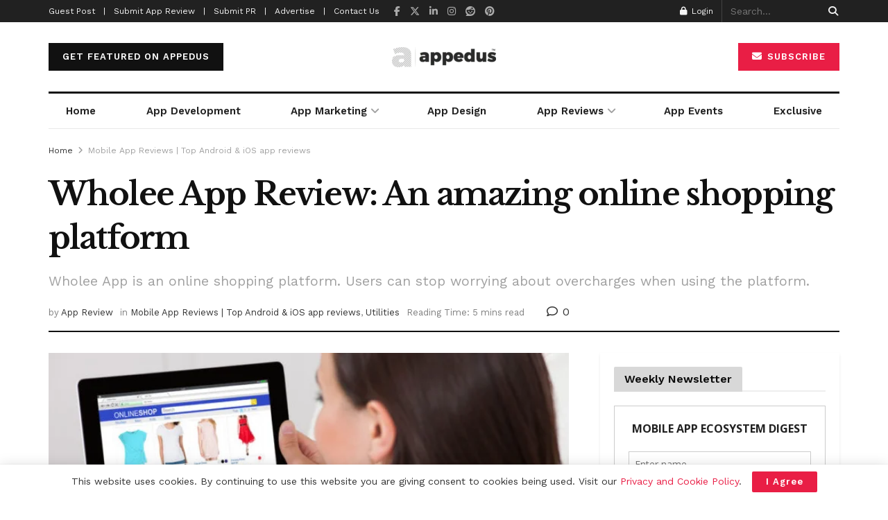

--- FILE ---
content_type: text/html; charset=UTF-8
request_url: https://appedus.com/wholee-app-review/
body_size: 66178
content:
<!doctype html>
<!--[if lt IE 7]> <html class="no-js lt-ie9 lt-ie8 lt-ie7" lang="en-US" prefix="og: https://ogp.me/ns#"> <![endif]-->
<!--[if IE 7]>    <html class="no-js lt-ie9 lt-ie8" lang="en-US" prefix="og: https://ogp.me/ns#"> <![endif]-->
<!--[if IE 8]>    <html class="no-js lt-ie9" lang="en-US" prefix="og: https://ogp.me/ns#"> <![endif]-->
<!--[if IE 9]>    <html class="no-js lt-ie10" lang="en-US" prefix="og: https://ogp.me/ns#"> <![endif]-->
<!--[if gt IE 8]><!--> <html class="no-js" lang="en-US" prefix="og: https://ogp.me/ns#"> <!--<![endif]-->
<head>
    <meta http-equiv="Content-Type" content="text/html; charset=UTF-8" />
    <meta name='viewport' content='width=device-width, initial-scale=1, user-scalable=yes' />
    <link rel="profile" href="http://gmpg.org/xfn/11" />
    <link rel="pingback" href="https://appedus.com/xmlrpc.php" />
    <script type="text/javascript">
/* <![CDATA[ */
(()=>{var e={};e.g=function(){if("object"==typeof globalThis)return globalThis;try{return this||new Function("return this")()}catch(e){if("object"==typeof window)return window}}(),function({ampUrl:n,isCustomizePreview:t,isAmpDevMode:r,noampQueryVarName:o,noampQueryVarValue:s,disabledStorageKey:i,mobileUserAgents:a,regexRegex:c}){if("undefined"==typeof sessionStorage)return;const d=new RegExp(c);if(!a.some((e=>{const n=e.match(d);return!(!n||!new RegExp(n[1],n[2]).test(navigator.userAgent))||navigator.userAgent.includes(e)})))return;e.g.addEventListener("DOMContentLoaded",(()=>{const e=document.getElementById("amp-mobile-version-switcher");if(!e)return;e.hidden=!1;const n=e.querySelector("a[href]");n&&n.addEventListener("click",(()=>{sessionStorage.removeItem(i)}))}));const g=r&&["paired-browsing-non-amp","paired-browsing-amp"].includes(window.name);if(sessionStorage.getItem(i)||t||g)return;const u=new URL(location.href),m=new URL(n);m.hash=u.hash,u.searchParams.has(o)&&s===u.searchParams.get(o)?sessionStorage.setItem(i,"1"):m.href!==u.href&&(window.stop(),location.replace(m.href))}({"ampUrl":"https:\/\/appedus.com\/wholee-app-review\/?amp","noampQueryVarName":"noamp","noampQueryVarValue":"mobile","disabledStorageKey":"amp_mobile_redirect_disabled","mobileUserAgents":["Mobile","Android","Silk\/","Kindle","BlackBerry","Opera Mini","Opera Mobi"],"regexRegex":"^\\\/((?:.|\\n)+)\\\/([i]*)$","isCustomizePreview":false,"isAmpDevMode":false})})();
/* ]]> */
</script>
<!--||  JM Twitter Cards by jmau111 v12  ||-->
<meta name="twitter:card" content="summary_large_image">
<meta name="twitter:creator" content="@appedus">
<meta name="twitter:site" content="@appedus">
<meta property="og:title" content="Wholee App Review: An amazing online shopping platform">
<meta property="og:description" content="Overview of Wholee AppWholee App is an online shopping platform. Users can stop worrying about overcharges when using the platform. It offers you all the surprising features that you expected like q">
<meta property="og:image" content="https://appedus.com/wp-content/uploads/2021/06/Wholee-App-Review-Appedus.png">
<!--||  /JM Twitter Cards by jmau111 v12  ||-->
<meta name="theme-color" content="#e91e45">
             <meta name="msapplication-navbutton-color" content="#e91e45">
             <meta name="apple-mobile-web-app-status-bar-style" content="#e91e45">	<style>img:is([sizes="auto" i], [sizes^="auto," i]) { contain-intrinsic-size: 3000px 1500px }</style>
	<meta property="og:type" content="article">
<meta property="og:title" content="Wholee App Review: An amazing online shopping platform">
<meta property="og:site_name" content="Mobile App Development | Design | Marketing Magazine: Appedus">
<meta property="og:description" content="Overview of Wholee App Wholee App is an online shopping platform. Users can stop worrying about overcharges when using the">
<meta property="og:url" content="https://appedus.com/wholee-app-review/">
<meta property="og:locale" content="en_US">
<meta property="og:image" content="https://appedus.com/wp-content/uploads/2021/06/Wholee-App-Review-Appedus.png">
<meta property="og:image:height" content="454">
<meta property="og:image:width" content="685">
<meta property="article:published_time" content="2022-01-10T22:53:55+05:30">
<meta property="article:modified_time" content="2022-04-28T00:26:44+05:30">
<meta property="article:author" content="https://www.facebook.com/appedus">
<meta property="article:section" content="Mobile App Reviews | Top Android &amp;amp; iOS app reviews">
<meta property="article:tag" content="Android App Review">
<meta property="article:tag" content="Download Wholee App">
<meta property="article:tag" content="mobile app review">
<meta property="article:tag" content="Wholee App">
<meta name="twitter:card" content="summary_large_image">
<meta name="twitter:title" content="Wholee App Review: An amazing online shopping platform">
<meta name="twitter:description" content="Overview of Wholee App Wholee App is an online shopping platform. Users can stop worrying about overcharges when using the">
<meta name="twitter:url" content="https://appedus.com/wholee-app-review/">
<meta name="twitter:site" content="https://twitter.com/appedus">
<meta name="twitter:image" content="https://appedus.com/wp-content/uploads/2021/06/Wholee-App-Review-Appedus.png">
<meta name="twitter:image:width" content="685">
<meta name="twitter:image:height" content="454">
			<script type="text/javascript">
			  var jnews_ajax_url = '/?ajax-request=jnews'
			</script>
			<script type="text/javascript">;window.jnews=window.jnews||{},window.jnews.library=window.jnews.library||{},window.jnews.library=function(){"use strict";var e=this;e.win=window,e.doc=document,e.noop=function(){},e.globalBody=e.doc.getElementsByTagName("body")[0],e.globalBody=e.globalBody?e.globalBody:e.doc,e.win.jnewsDataStorage=e.win.jnewsDataStorage||{_storage:new WeakMap,put:function(e,t,n){this._storage.has(e)||this._storage.set(e,new Map),this._storage.get(e).set(t,n)},get:function(e,t){return this._storage.get(e).get(t)},has:function(e,t){return this._storage.has(e)&&this._storage.get(e).has(t)},remove:function(e,t){var n=this._storage.get(e).delete(t);return 0===!this._storage.get(e).size&&this._storage.delete(e),n}},e.windowWidth=function(){return e.win.innerWidth||e.docEl.clientWidth||e.globalBody.clientWidth},e.windowHeight=function(){return e.win.innerHeight||e.docEl.clientHeight||e.globalBody.clientHeight},e.requestAnimationFrame=e.win.requestAnimationFrame||e.win.webkitRequestAnimationFrame||e.win.mozRequestAnimationFrame||e.win.msRequestAnimationFrame||window.oRequestAnimationFrame||function(e){return setTimeout(e,1e3/60)},e.cancelAnimationFrame=e.win.cancelAnimationFrame||e.win.webkitCancelAnimationFrame||e.win.webkitCancelRequestAnimationFrame||e.win.mozCancelAnimationFrame||e.win.msCancelRequestAnimationFrame||e.win.oCancelRequestAnimationFrame||function(e){clearTimeout(e)},e.classListSupport="classList"in document.createElement("_"),e.hasClass=e.classListSupport?function(e,t){return e.classList.contains(t)}:function(e,t){return e.className.indexOf(t)>=0},e.addClass=e.classListSupport?function(t,n){e.hasClass(t,n)||t.classList.add(n)}:function(t,n){e.hasClass(t,n)||(t.className+=" "+n)},e.removeClass=e.classListSupport?function(t,n){e.hasClass(t,n)&&t.classList.remove(n)}:function(t,n){e.hasClass(t,n)&&(t.className=t.className.replace(n,""))},e.objKeys=function(e){var t=[];for(var n in e)Object.prototype.hasOwnProperty.call(e,n)&&t.push(n);return t},e.isObjectSame=function(e,t){var n=!0;return JSON.stringify(e)!==JSON.stringify(t)&&(n=!1),n},e.extend=function(){for(var e,t,n,o=arguments[0]||{},i=1,a=arguments.length;i<a;i++)if(null!==(e=arguments[i]))for(t in e)o!==(n=e[t])&&void 0!==n&&(o[t]=n);return o},e.dataStorage=e.win.jnewsDataStorage,e.isVisible=function(e){return 0!==e.offsetWidth&&0!==e.offsetHeight||e.getBoundingClientRect().length},e.getHeight=function(e){return e.offsetHeight||e.clientHeight||e.getBoundingClientRect().height},e.getWidth=function(e){return e.offsetWidth||e.clientWidth||e.getBoundingClientRect().width},e.supportsPassive=!1;try{var t=Object.defineProperty({},"passive",{get:function(){e.supportsPassive=!0}});"createEvent"in e.doc?e.win.addEventListener("test",null,t):"fireEvent"in e.doc&&e.win.attachEvent("test",null)}catch(e){}e.passiveOption=!!e.supportsPassive&&{passive:!0},e.setStorage=function(e,t){e="jnews-"+e;var n={expired:Math.floor(((new Date).getTime()+432e5)/1e3)};t=Object.assign(n,t);localStorage.setItem(e,JSON.stringify(t))},e.getStorage=function(e){e="jnews-"+e;var t=localStorage.getItem(e);return null!==t&&0<t.length?JSON.parse(localStorage.getItem(e)):{}},e.expiredStorage=function(){var t,n="jnews-";for(var o in localStorage)o.indexOf(n)>-1&&"undefined"!==(t=e.getStorage(o.replace(n,""))).expired&&t.expired<Math.floor((new Date).getTime()/1e3)&&localStorage.removeItem(o)},e.addEvents=function(t,n,o){for(var i in n){var a=["touchstart","touchmove"].indexOf(i)>=0&&!o&&e.passiveOption;"createEvent"in e.doc?t.addEventListener(i,n[i],a):"fireEvent"in e.doc&&t.attachEvent("on"+i,n[i])}},e.removeEvents=function(t,n){for(var o in n)"createEvent"in e.doc?t.removeEventListener(o,n[o]):"fireEvent"in e.doc&&t.detachEvent("on"+o,n[o])},e.triggerEvents=function(t,n,o){var i;o=o||{detail:null};return"createEvent"in e.doc?(!(i=e.doc.createEvent("CustomEvent")||new CustomEvent(n)).initCustomEvent||i.initCustomEvent(n,!0,!1,o),void t.dispatchEvent(i)):"fireEvent"in e.doc?((i=e.doc.createEventObject()).eventType=n,void t.fireEvent("on"+i.eventType,i)):void 0},e.getParents=function(t,n){void 0===n&&(n=e.doc);for(var o=[],i=t.parentNode,a=!1;!a;)if(i){var r=i;r.querySelectorAll(n).length?a=!0:(o.push(r),i=r.parentNode)}else o=[],a=!0;return o},e.forEach=function(e,t,n){for(var o=0,i=e.length;o<i;o++)t.call(n,e[o],o)},e.getText=function(e){return e.innerText||e.textContent},e.setText=function(e,t){var n="object"==typeof t?t.innerText||t.textContent:t;e.innerText&&(e.innerText=n),e.textContent&&(e.textContent=n)},e.httpBuildQuery=function(t){return e.objKeys(t).reduce(function t(n){var o=arguments.length>1&&void 0!==arguments[1]?arguments[1]:null;return function(i,a){var r=n[a];a=encodeURIComponent(a);var s=o?"".concat(o,"[").concat(a,"]"):a;return null==r||"function"==typeof r?(i.push("".concat(s,"=")),i):["number","boolean","string"].includes(typeof r)?(i.push("".concat(s,"=").concat(encodeURIComponent(r))),i):(i.push(e.objKeys(r).reduce(t(r,s),[]).join("&")),i)}}(t),[]).join("&")},e.get=function(t,n,o,i){return o="function"==typeof o?o:e.noop,e.ajax("GET",t,n,o,i)},e.post=function(t,n,o,i){return o="function"==typeof o?o:e.noop,e.ajax("POST",t,n,o,i)},e.ajax=function(t,n,o,i,a){var r=new XMLHttpRequest,s=n,c=e.httpBuildQuery(o);if(t=-1!=["GET","POST"].indexOf(t)?t:"GET",r.open(t,s+("GET"==t?"?"+c:""),!0),"POST"==t&&r.setRequestHeader("Content-type","application/x-www-form-urlencoded"),r.setRequestHeader("X-Requested-With","XMLHttpRequest"),r.onreadystatechange=function(){4===r.readyState&&200<=r.status&&300>r.status&&"function"==typeof i&&i.call(void 0,r.response)},void 0!==a&&!a){return{xhr:r,send:function(){r.send("POST"==t?c:null)}}}return r.send("POST"==t?c:null),{xhr:r}},e.scrollTo=function(t,n,o){function i(e,t,n){this.start=this.position(),this.change=e-this.start,this.currentTime=0,this.increment=20,this.duration=void 0===n?500:n,this.callback=t,this.finish=!1,this.animateScroll()}return Math.easeInOutQuad=function(e,t,n,o){return(e/=o/2)<1?n/2*e*e+t:-n/2*(--e*(e-2)-1)+t},i.prototype.stop=function(){this.finish=!0},i.prototype.move=function(t){e.doc.documentElement.scrollTop=t,e.globalBody.parentNode.scrollTop=t,e.globalBody.scrollTop=t},i.prototype.position=function(){return e.doc.documentElement.scrollTop||e.globalBody.parentNode.scrollTop||e.globalBody.scrollTop},i.prototype.animateScroll=function(){this.currentTime+=this.increment;var t=Math.easeInOutQuad(this.currentTime,this.start,this.change,this.duration);this.move(t),this.currentTime<this.duration&&!this.finish?e.requestAnimationFrame.call(e.win,this.animateScroll.bind(this)):this.callback&&"function"==typeof this.callback&&this.callback()},new i(t,n,o)},e.unwrap=function(t){var n,o=t;e.forEach(t,(function(e,t){n?n+=e:n=e})),o.replaceWith(n)},e.performance={start:function(e){performance.mark(e+"Start")},stop:function(e){performance.mark(e+"End"),performance.measure(e,e+"Start",e+"End")}},e.fps=function(){var t=0,n=0,o=0;!function(){var i=t=0,a=0,r=0,s=document.getElementById("fpsTable"),c=function(t){void 0===document.getElementsByTagName("body")[0]?e.requestAnimationFrame.call(e.win,(function(){c(t)})):document.getElementsByTagName("body")[0].appendChild(t)};null===s&&((s=document.createElement("div")).style.position="fixed",s.style.top="120px",s.style.left="10px",s.style.width="100px",s.style.height="20px",s.style.border="1px solid black",s.style.fontSize="11px",s.style.zIndex="100000",s.style.backgroundColor="white",s.id="fpsTable",c(s));var l=function(){o++,n=Date.now(),(a=(o/(r=(n-t)/1e3)).toPrecision(2))!=i&&(i=a,s.innerHTML=i+"fps"),1<r&&(t=n,o=0),e.requestAnimationFrame.call(e.win,l)};l()}()},e.instr=function(e,t){for(var n=0;n<t.length;n++)if(-1!==e.toLowerCase().indexOf(t[n].toLowerCase()))return!0},e.winLoad=function(t,n){function o(o){if("complete"===e.doc.readyState||"interactive"===e.doc.readyState)return!o||n?setTimeout(t,n||1):t(o),1}o()||e.addEvents(e.win,{load:o})},e.docReady=function(t,n){function o(o){if("complete"===e.doc.readyState||"interactive"===e.doc.readyState)return!o||n?setTimeout(t,n||1):t(o),1}o()||e.addEvents(e.doc,{DOMContentLoaded:o})},e.fireOnce=function(){e.docReady((function(){e.assets=e.assets||[],e.assets.length&&(e.boot(),e.load_assets())}),50)},e.boot=function(){e.length&&e.doc.querySelectorAll("style[media]").forEach((function(e){"not all"==e.getAttribute("media")&&e.removeAttribute("media")}))},e.create_js=function(t,n){var o=e.doc.createElement("script");switch(o.setAttribute("src",t),n){case"defer":o.setAttribute("defer",!0);break;case"async":o.setAttribute("async",!0);break;case"deferasync":o.setAttribute("defer",!0),o.setAttribute("async",!0)}e.globalBody.appendChild(o)},e.load_assets=function(){"object"==typeof e.assets&&e.forEach(e.assets.slice(0),(function(t,n){var o="";t.defer&&(o+="defer"),t.async&&(o+="async"),e.create_js(t.url,o);var i=e.assets.indexOf(t);i>-1&&e.assets.splice(i,1)})),e.assets=jnewsoption.au_scripts=window.jnewsads=[]},e.setCookie=function(e,t,n){var o="";if(n){var i=new Date;i.setTime(i.getTime()+24*n*60*60*1e3),o="; expires="+i.toUTCString()}document.cookie=e+"="+(t||"")+o+"; path=/"},e.getCookie=function(e){for(var t=e+"=",n=document.cookie.split(";"),o=0;o<n.length;o++){for(var i=n[o];" "==i.charAt(0);)i=i.substring(1,i.length);if(0==i.indexOf(t))return i.substring(t.length,i.length)}return null},e.eraseCookie=function(e){document.cookie=e+"=; Path=/; Expires=Thu, 01 Jan 1970 00:00:01 GMT;"},e.docReady((function(){e.globalBody=e.globalBody==e.doc?e.doc.getElementsByTagName("body")[0]:e.globalBody,e.globalBody=e.globalBody?e.globalBody:e.doc})),e.winLoad((function(){e.winLoad((function(){var t=!1;if(void 0!==window.jnewsadmin)if(void 0!==window.file_version_checker){var n=e.objKeys(window.file_version_checker);n.length?n.forEach((function(e){t||"10.0.4"===window.file_version_checker[e]||(t=!0)})):t=!0}else t=!0;t&&(window.jnewsHelper.getMessage(),window.jnewsHelper.getNotice())}),2500)}))},window.jnews.library=new window.jnews.library;</script>
<!-- Search Engine Optimization by Rank Math PRO - https://rankmath.com/ -->
<title>Wholee App Review: An amazing online shopping platform &mdash; Appedus</title>
<meta name="description" content="Wholee App is an online shopping platform. Users can stop worrying about overcharges when using the platform."/>
<meta name="robots" content="follow, index, max-snippet:-1, max-video-preview:-1, max-image-preview:large"/>
<link rel="canonical" href="https://appedus.com/wholee-app-review/" />
<meta property="og:locale" content="en_US" />
<meta property="og:type" content="article" />
<meta property="og:title" content="Wholee App Review: An amazing online shopping platform &mdash; Appedus" />
<meta property="og:description" content="Wholee App is an online shopping platform. Users can stop worrying about overcharges when using the platform." />
<meta property="og:url" content="https://appedus.com/wholee-app-review/" />
<meta property="og:site_name" content="Mobile App Development | Design | Marketing Magazine: Appedus" />
<meta property="article:publisher" content="http://www.facebook.com/appedus" />
<meta property="article:author" content="https://www.facebook.com/appedus" />
<meta property="article:tag" content="Android App Review" />
<meta property="article:tag" content="Download Wholee App" />
<meta property="article:tag" content="mobile app review" />
<meta property="article:tag" content="Wholee App" />
<meta property="article:section" content="Mobile App Reviews | Top Android &amp; iOS app reviews" />
<meta property="og:updated_time" content="2022-04-28T00:26:44+05:30" />
<meta property="og:image" content="https://appedus.com/wp-content/uploads/2021/06/Wholee-App-Review-Appedus.png" />
<meta property="og:image:secure_url" content="https://appedus.com/wp-content/uploads/2021/06/Wholee-App-Review-Appedus.png" />
<meta property="og:image:width" content="685" />
<meta property="og:image:height" content="454" />
<meta property="og:image:alt" content="Wholee App Review" />
<meta property="og:image:type" content="image/png" />
<meta property="article:published_time" content="2022-01-10T22:53:55+05:30" />
<meta property="article:modified_time" content="2022-04-28T00:26:44+05:30" />
<meta name="twitter:card" content="summary_large_image" />
<meta name="twitter:title" content="Wholee App Review: An amazing online shopping platform &mdash; Appedus" />
<meta name="twitter:description" content="Wholee App is an online shopping platform. Users can stop worrying about overcharges when using the platform." />
<meta name="twitter:site" content="@appedus" />
<meta name="twitter:creator" content="@appedus" />
<meta name="twitter:image" content="https://appedus.com/wp-content/uploads/2021/06/Wholee-App-Review-Appedus.png" />
<meta name="twitter:label1" content="Written by" />
<meta name="twitter:data1" content="App Review" />
<meta name="twitter:label2" content="Time to read" />
<meta name="twitter:data2" content="3 minutes" />
<script type="application/ld+json" class="rank-math-schema-pro">{"@context":"https://schema.org","@graph":[{"@type":["Corporation","Organization"],"@id":"https://appedus.com/#organization","name":"Appedus","url":"http://appedus.com/wp-content/uploads/2020/04/appedus-mobile-app-market-magazine.png","sameAs":["http://www.facebook.com/appedus","https://twitter.com/appedus"],"logo":{"@type":"ImageObject","@id":"https://appedus.com/#logo","url":"http://appedus.com/wp-content/uploads/2020/04/appedus-mobile-app-market-magazine.png","contentUrl":"http://appedus.com/wp-content/uploads/2020/04/appedus-mobile-app-market-magazine.png","caption":"Mobile App Development | Design | Marketing Magazine: Appedus","inLanguage":"en-US","width":"194","height":"71"}},{"@type":"WebSite","@id":"https://appedus.com/#website","url":"https://appedus.com","name":"Mobile App Development | Design | Marketing Magazine: Appedus","publisher":{"@id":"https://appedus.com/#organization"},"inLanguage":"en-US"},{"@type":"ImageObject","@id":"https://appedus.com/wp-content/uploads/2021/06/Wholee-App-Review-Appedus.png","url":"https://appedus.com/wp-content/uploads/2021/06/Wholee-App-Review-Appedus.png","width":"685","height":"454","caption":"Wholee App Review","inLanguage":"en-US"},{"@type":"BreadcrumbList","@id":"https://appedus.com/wholee-app-review/#breadcrumb","itemListElement":[{"@type":"ListItem","position":"1","item":{"@id":"http://appedus.com","name":"Home"}},{"@type":"ListItem","position":"2","item":{"@id":"https://appedus.com/wholee-app-review/","name":"Wholee App Review: An amazing online shopping platform"}}]},{"@type":"WebPage","@id":"https://appedus.com/wholee-app-review/#webpage","url":"https://appedus.com/wholee-app-review/","name":"Wholee App Review: An amazing online shopping platform &mdash; Appedus","datePublished":"2022-01-10T22:53:55+05:30","dateModified":"2022-04-28T00:26:44+05:30","isPartOf":{"@id":"https://appedus.com/#website"},"primaryImageOfPage":{"@id":"https://appedus.com/wp-content/uploads/2021/06/Wholee-App-Review-Appedus.png"},"inLanguage":"en-US","breadcrumb":{"@id":"https://appedus.com/wholee-app-review/#breadcrumb"}},{"@type":"Person","@id":"https://appedus.com/author/appreview/","name":"App Review","description":"Mobile App Reviews Team consists of mobile app review expert who pick up the new and upcoming apps and review so that you can understand more about them deeply so that you can understand them well before using them.","url":"https://appedus.com/author/appreview/","image":{"@type":"ImageObject","@id":"https://secure.gravatar.com/avatar/6ef1bbac890fb38887403973c34d93c665b43e5b869881ba81fcf52464f880ff?s=96&amp;d=mm&amp;r=g","url":"https://secure.gravatar.com/avatar/6ef1bbac890fb38887403973c34d93c665b43e5b869881ba81fcf52464f880ff?s=96&amp;d=mm&amp;r=g","caption":"App Review","inLanguage":"en-US"},"sameAs":["https://appedus.com/category/mobile-app-reviews/","https://www.facebook.com/appedus","https://twitter.com/https://twitter.com/appedus"],"worksFor":{"@id":"https://appedus.com/#organization"}},{"@type":"NewsArticle","headline":"Wholee App Review: An amazing online shopping platform &mdash; Appedus","keywords":"Wholee App, Wholee App Review, Wholee","datePublished":"2022-01-10T22:53:55+05:30","dateModified":"2022-04-28T00:26:44+05:30","author":{"@id":"https://appedus.com/author/appreview/","name":"App Review"},"publisher":{"@id":"https://appedus.com/#organization"},"description":"Wholee App is an online shopping platform. Users can stop worrying about overcharges when using the platform.","copyrightYear":"2022","copyrightHolder":{"@id":"https://appedus.com/#organization"},"name":"Wholee App Review: An amazing online shopping platform &mdash; Appedus","@id":"https://appedus.com/wholee-app-review/#richSnippet","isPartOf":{"@id":"https://appedus.com/wholee-app-review/#webpage"},"image":{"@id":"https://appedus.com/wp-content/uploads/2021/06/Wholee-App-Review-Appedus.png"},"inLanguage":"en-US","mainEntityOfPage":{"@id":"https://appedus.com/wholee-app-review/#webpage"}}]}</script>
<!-- /Rank Math WordPress SEO plugin -->

<link rel='dns-prefetch' href='//www.googletagmanager.com' />
<link rel='dns-prefetch' href='//fonts.googleapis.com' />
<link rel='preconnect' href='https://fonts.gstatic.com' />
<link rel="alternate" type="application/rss+xml" title="Mobile App Development | Design | Marketing Magazine: Appedus &raquo; Feed" href="https://appedus.com/feed/" />
<link rel="alternate" type="application/rss+xml" title="Mobile App Development | Design | Marketing Magazine: Appedus &raquo; Comments Feed" href="https://appedus.com/comments/feed/" />
<script type="text/javascript">
/* <![CDATA[ */
window._wpemojiSettings = {"baseUrl":"https:\/\/s.w.org\/images\/core\/emoji\/16.0.1\/72x72\/","ext":".png","svgUrl":"https:\/\/s.w.org\/images\/core\/emoji\/16.0.1\/svg\/","svgExt":".svg","source":{"concatemoji":"https:\/\/appedus.com\/wp-includes\/js\/wp-emoji-release.min.js?ver=6.8.3"}};
/*! This file is auto-generated */
!function(s,n){var o,i,e;function c(e){try{var t={supportTests:e,timestamp:(new Date).valueOf()};sessionStorage.setItem(o,JSON.stringify(t))}catch(e){}}function p(e,t,n){e.clearRect(0,0,e.canvas.width,e.canvas.height),e.fillText(t,0,0);var t=new Uint32Array(e.getImageData(0,0,e.canvas.width,e.canvas.height).data),a=(e.clearRect(0,0,e.canvas.width,e.canvas.height),e.fillText(n,0,0),new Uint32Array(e.getImageData(0,0,e.canvas.width,e.canvas.height).data));return t.every(function(e,t){return e===a[t]})}function u(e,t){e.clearRect(0,0,e.canvas.width,e.canvas.height),e.fillText(t,0,0);for(var n=e.getImageData(16,16,1,1),a=0;a<n.data.length;a++)if(0!==n.data[a])return!1;return!0}function f(e,t,n,a){switch(t){case"flag":return n(e,"\ud83c\udff3\ufe0f\u200d\u26a7\ufe0f","\ud83c\udff3\ufe0f\u200b\u26a7\ufe0f")?!1:!n(e,"\ud83c\udde8\ud83c\uddf6","\ud83c\udde8\u200b\ud83c\uddf6")&&!n(e,"\ud83c\udff4\udb40\udc67\udb40\udc62\udb40\udc65\udb40\udc6e\udb40\udc67\udb40\udc7f","\ud83c\udff4\u200b\udb40\udc67\u200b\udb40\udc62\u200b\udb40\udc65\u200b\udb40\udc6e\u200b\udb40\udc67\u200b\udb40\udc7f");case"emoji":return!a(e,"\ud83e\udedf")}return!1}function g(e,t,n,a){var r="undefined"!=typeof WorkerGlobalScope&&self instanceof WorkerGlobalScope?new OffscreenCanvas(300,150):s.createElement("canvas"),o=r.getContext("2d",{willReadFrequently:!0}),i=(o.textBaseline="top",o.font="600 32px Arial",{});return e.forEach(function(e){i[e]=t(o,e,n,a)}),i}function t(e){var t=s.createElement("script");t.src=e,t.defer=!0,s.head.appendChild(t)}"undefined"!=typeof Promise&&(o="wpEmojiSettingsSupports",i=["flag","emoji"],n.supports={everything:!0,everythingExceptFlag:!0},e=new Promise(function(e){s.addEventListener("DOMContentLoaded",e,{once:!0})}),new Promise(function(t){var n=function(){try{var e=JSON.parse(sessionStorage.getItem(o));if("object"==typeof e&&"number"==typeof e.timestamp&&(new Date).valueOf()<e.timestamp+604800&&"object"==typeof e.supportTests)return e.supportTests}catch(e){}return null}();if(!n){if("undefined"!=typeof Worker&&"undefined"!=typeof OffscreenCanvas&&"undefined"!=typeof URL&&URL.createObjectURL&&"undefined"!=typeof Blob)try{var e="postMessage("+g.toString()+"("+[JSON.stringify(i),f.toString(),p.toString(),u.toString()].join(",")+"));",a=new Blob([e],{type:"text/javascript"}),r=new Worker(URL.createObjectURL(a),{name:"wpTestEmojiSupports"});return void(r.onmessage=function(e){c(n=e.data),r.terminate(),t(n)})}catch(e){}c(n=g(i,f,p,u))}t(n)}).then(function(e){for(var t in e)n.supports[t]=e[t],n.supports.everything=n.supports.everything&&n.supports[t],"flag"!==t&&(n.supports.everythingExceptFlag=n.supports.everythingExceptFlag&&n.supports[t]);n.supports.everythingExceptFlag=n.supports.everythingExceptFlag&&!n.supports.flag,n.DOMReady=!1,n.readyCallback=function(){n.DOMReady=!0}}).then(function(){return e}).then(function(){var e;n.supports.everything||(n.readyCallback(),(e=n.source||{}).concatemoji?t(e.concatemoji):e.wpemoji&&e.twemoji&&(t(e.twemoji),t(e.wpemoji)))}))}((window,document),window._wpemojiSettings);
/* ]]> */
</script>
		<style id="content-control-block-styles">
			@media (max-width: 640px) {
	.cc-hide-on-mobile {
		display: none !important;
	}
}
@media (min-width: 641px) and (max-width: 920px) {
	.cc-hide-on-tablet {
		display: none !important;
	}
}
@media (min-width: 921px) and (max-width: 1440px) {
	.cc-hide-on-desktop {
		display: none !important;
	}
}		</style>
		
<style id='wp-emoji-styles-inline-css' type='text/css'>

	img.wp-smiley, img.emoji {
		display: inline !important;
		border: none !important;
		box-shadow: none !important;
		height: 1em !important;
		width: 1em !important;
		margin: 0 0.07em !important;
		vertical-align: -0.1em !important;
		background: none !important;
		padding: 0 !important;
	}
</style>
<link rel='stylesheet' id='wp-block-library-css' href='https://appedus.com/wp-includes/css/dist/block-library/style.min.css?ver=6.8.3' type='text/css' media='all' />
<style id='classic-theme-styles-inline-css' type='text/css'>
/*! This file is auto-generated */
.wp-block-button__link{color:#fff;background-color:#32373c;border-radius:9999px;box-shadow:none;text-decoration:none;padding:calc(.667em + 2px) calc(1.333em + 2px);font-size:1.125em}.wp-block-file__button{background:#32373c;color:#fff;text-decoration:none}
</style>
<link rel='stylesheet' id='jnews-faq-css' href='https://appedus.com/wp-content/plugins/jnews-essential/assets/css/faq.css?ver=12.0.0' type='text/css' media='all' />
<link rel='stylesheet' id='content-control-block-styles-css' href='https://appedus.com/wp-content/plugins/content-control/dist/style-block-editor.css?ver=2.6.5' type='text/css' media='all' />
<style id='global-styles-inline-css' type='text/css'>
:root{--wp--preset--aspect-ratio--square: 1;--wp--preset--aspect-ratio--4-3: 4/3;--wp--preset--aspect-ratio--3-4: 3/4;--wp--preset--aspect-ratio--3-2: 3/2;--wp--preset--aspect-ratio--2-3: 2/3;--wp--preset--aspect-ratio--16-9: 16/9;--wp--preset--aspect-ratio--9-16: 9/16;--wp--preset--color--black: #000000;--wp--preset--color--cyan-bluish-gray: #abb8c3;--wp--preset--color--white: #ffffff;--wp--preset--color--pale-pink: #f78da7;--wp--preset--color--vivid-red: #cf2e2e;--wp--preset--color--luminous-vivid-orange: #ff6900;--wp--preset--color--luminous-vivid-amber: #fcb900;--wp--preset--color--light-green-cyan: #7bdcb5;--wp--preset--color--vivid-green-cyan: #00d084;--wp--preset--color--pale-cyan-blue: #8ed1fc;--wp--preset--color--vivid-cyan-blue: #0693e3;--wp--preset--color--vivid-purple: #9b51e0;--wp--preset--gradient--vivid-cyan-blue-to-vivid-purple: linear-gradient(135deg,rgba(6,147,227,1) 0%,rgb(155,81,224) 100%);--wp--preset--gradient--light-green-cyan-to-vivid-green-cyan: linear-gradient(135deg,rgb(122,220,180) 0%,rgb(0,208,130) 100%);--wp--preset--gradient--luminous-vivid-amber-to-luminous-vivid-orange: linear-gradient(135deg,rgba(252,185,0,1) 0%,rgba(255,105,0,1) 100%);--wp--preset--gradient--luminous-vivid-orange-to-vivid-red: linear-gradient(135deg,rgba(255,105,0,1) 0%,rgb(207,46,46) 100%);--wp--preset--gradient--very-light-gray-to-cyan-bluish-gray: linear-gradient(135deg,rgb(238,238,238) 0%,rgb(169,184,195) 100%);--wp--preset--gradient--cool-to-warm-spectrum: linear-gradient(135deg,rgb(74,234,220) 0%,rgb(151,120,209) 20%,rgb(207,42,186) 40%,rgb(238,44,130) 60%,rgb(251,105,98) 80%,rgb(254,248,76) 100%);--wp--preset--gradient--blush-light-purple: linear-gradient(135deg,rgb(255,206,236) 0%,rgb(152,150,240) 100%);--wp--preset--gradient--blush-bordeaux: linear-gradient(135deg,rgb(254,205,165) 0%,rgb(254,45,45) 50%,rgb(107,0,62) 100%);--wp--preset--gradient--luminous-dusk: linear-gradient(135deg,rgb(255,203,112) 0%,rgb(199,81,192) 50%,rgb(65,88,208) 100%);--wp--preset--gradient--pale-ocean: linear-gradient(135deg,rgb(255,245,203) 0%,rgb(182,227,212) 50%,rgb(51,167,181) 100%);--wp--preset--gradient--electric-grass: linear-gradient(135deg,rgb(202,248,128) 0%,rgb(113,206,126) 100%);--wp--preset--gradient--midnight: linear-gradient(135deg,rgb(2,3,129) 0%,rgb(40,116,252) 100%);--wp--preset--font-size--small: 13px;--wp--preset--font-size--medium: 20px;--wp--preset--font-size--large: 36px;--wp--preset--font-size--x-large: 42px;--wp--preset--spacing--20: 0.44rem;--wp--preset--spacing--30: 0.67rem;--wp--preset--spacing--40: 1rem;--wp--preset--spacing--50: 1.5rem;--wp--preset--spacing--60: 2.25rem;--wp--preset--spacing--70: 3.38rem;--wp--preset--spacing--80: 5.06rem;--wp--preset--shadow--natural: 6px 6px 9px rgba(0, 0, 0, 0.2);--wp--preset--shadow--deep: 12px 12px 50px rgba(0, 0, 0, 0.4);--wp--preset--shadow--sharp: 6px 6px 0px rgba(0, 0, 0, 0.2);--wp--preset--shadow--outlined: 6px 6px 0px -3px rgba(255, 255, 255, 1), 6px 6px rgba(0, 0, 0, 1);--wp--preset--shadow--crisp: 6px 6px 0px rgba(0, 0, 0, 1);}:where(.is-layout-flex){gap: 0.5em;}:where(.is-layout-grid){gap: 0.5em;}body .is-layout-flex{display: flex;}.is-layout-flex{flex-wrap: wrap;align-items: center;}.is-layout-flex > :is(*, div){margin: 0;}body .is-layout-grid{display: grid;}.is-layout-grid > :is(*, div){margin: 0;}:where(.wp-block-columns.is-layout-flex){gap: 2em;}:where(.wp-block-columns.is-layout-grid){gap: 2em;}:where(.wp-block-post-template.is-layout-flex){gap: 1.25em;}:where(.wp-block-post-template.is-layout-grid){gap: 1.25em;}.has-black-color{color: var(--wp--preset--color--black) !important;}.has-cyan-bluish-gray-color{color: var(--wp--preset--color--cyan-bluish-gray) !important;}.has-white-color{color: var(--wp--preset--color--white) !important;}.has-pale-pink-color{color: var(--wp--preset--color--pale-pink) !important;}.has-vivid-red-color{color: var(--wp--preset--color--vivid-red) !important;}.has-luminous-vivid-orange-color{color: var(--wp--preset--color--luminous-vivid-orange) !important;}.has-luminous-vivid-amber-color{color: var(--wp--preset--color--luminous-vivid-amber) !important;}.has-light-green-cyan-color{color: var(--wp--preset--color--light-green-cyan) !important;}.has-vivid-green-cyan-color{color: var(--wp--preset--color--vivid-green-cyan) !important;}.has-pale-cyan-blue-color{color: var(--wp--preset--color--pale-cyan-blue) !important;}.has-vivid-cyan-blue-color{color: var(--wp--preset--color--vivid-cyan-blue) !important;}.has-vivid-purple-color{color: var(--wp--preset--color--vivid-purple) !important;}.has-black-background-color{background-color: var(--wp--preset--color--black) !important;}.has-cyan-bluish-gray-background-color{background-color: var(--wp--preset--color--cyan-bluish-gray) !important;}.has-white-background-color{background-color: var(--wp--preset--color--white) !important;}.has-pale-pink-background-color{background-color: var(--wp--preset--color--pale-pink) !important;}.has-vivid-red-background-color{background-color: var(--wp--preset--color--vivid-red) !important;}.has-luminous-vivid-orange-background-color{background-color: var(--wp--preset--color--luminous-vivid-orange) !important;}.has-luminous-vivid-amber-background-color{background-color: var(--wp--preset--color--luminous-vivid-amber) !important;}.has-light-green-cyan-background-color{background-color: var(--wp--preset--color--light-green-cyan) !important;}.has-vivid-green-cyan-background-color{background-color: var(--wp--preset--color--vivid-green-cyan) !important;}.has-pale-cyan-blue-background-color{background-color: var(--wp--preset--color--pale-cyan-blue) !important;}.has-vivid-cyan-blue-background-color{background-color: var(--wp--preset--color--vivid-cyan-blue) !important;}.has-vivid-purple-background-color{background-color: var(--wp--preset--color--vivid-purple) !important;}.has-black-border-color{border-color: var(--wp--preset--color--black) !important;}.has-cyan-bluish-gray-border-color{border-color: var(--wp--preset--color--cyan-bluish-gray) !important;}.has-white-border-color{border-color: var(--wp--preset--color--white) !important;}.has-pale-pink-border-color{border-color: var(--wp--preset--color--pale-pink) !important;}.has-vivid-red-border-color{border-color: var(--wp--preset--color--vivid-red) !important;}.has-luminous-vivid-orange-border-color{border-color: var(--wp--preset--color--luminous-vivid-orange) !important;}.has-luminous-vivid-amber-border-color{border-color: var(--wp--preset--color--luminous-vivid-amber) !important;}.has-light-green-cyan-border-color{border-color: var(--wp--preset--color--light-green-cyan) !important;}.has-vivid-green-cyan-border-color{border-color: var(--wp--preset--color--vivid-green-cyan) !important;}.has-pale-cyan-blue-border-color{border-color: var(--wp--preset--color--pale-cyan-blue) !important;}.has-vivid-cyan-blue-border-color{border-color: var(--wp--preset--color--vivid-cyan-blue) !important;}.has-vivid-purple-border-color{border-color: var(--wp--preset--color--vivid-purple) !important;}.has-vivid-cyan-blue-to-vivid-purple-gradient-background{background: var(--wp--preset--gradient--vivid-cyan-blue-to-vivid-purple) !important;}.has-light-green-cyan-to-vivid-green-cyan-gradient-background{background: var(--wp--preset--gradient--light-green-cyan-to-vivid-green-cyan) !important;}.has-luminous-vivid-amber-to-luminous-vivid-orange-gradient-background{background: var(--wp--preset--gradient--luminous-vivid-amber-to-luminous-vivid-orange) !important;}.has-luminous-vivid-orange-to-vivid-red-gradient-background{background: var(--wp--preset--gradient--luminous-vivid-orange-to-vivid-red) !important;}.has-very-light-gray-to-cyan-bluish-gray-gradient-background{background: var(--wp--preset--gradient--very-light-gray-to-cyan-bluish-gray) !important;}.has-cool-to-warm-spectrum-gradient-background{background: var(--wp--preset--gradient--cool-to-warm-spectrum) !important;}.has-blush-light-purple-gradient-background{background: var(--wp--preset--gradient--blush-light-purple) !important;}.has-blush-bordeaux-gradient-background{background: var(--wp--preset--gradient--blush-bordeaux) !important;}.has-luminous-dusk-gradient-background{background: var(--wp--preset--gradient--luminous-dusk) !important;}.has-pale-ocean-gradient-background{background: var(--wp--preset--gradient--pale-ocean) !important;}.has-electric-grass-gradient-background{background: var(--wp--preset--gradient--electric-grass) !important;}.has-midnight-gradient-background{background: var(--wp--preset--gradient--midnight) !important;}.has-small-font-size{font-size: var(--wp--preset--font-size--small) !important;}.has-medium-font-size{font-size: var(--wp--preset--font-size--medium) !important;}.has-large-font-size{font-size: var(--wp--preset--font-size--large) !important;}.has-x-large-font-size{font-size: var(--wp--preset--font-size--x-large) !important;}
:where(.wp-block-post-template.is-layout-flex){gap: 1.25em;}:where(.wp-block-post-template.is-layout-grid){gap: 1.25em;}
:where(.wp-block-columns.is-layout-flex){gap: 2em;}:where(.wp-block-columns.is-layout-grid){gap: 2em;}
:root :where(.wp-block-pullquote){font-size: 1.5em;line-height: 1.6;}
</style>
<link rel='stylesheet' id='woocommerce-layout-css' href='https://appedus.com/wp-content/plugins/woocommerce/assets/css/woocommerce-layout.css?ver=10.2.3' type='text/css' media='all' />
<link rel='stylesheet' id='woocommerce-smallscreen-css' href='https://appedus.com/wp-content/plugins/woocommerce/assets/css/woocommerce-smallscreen.css?ver=10.2.3' type='text/css' media='only screen and (max-width: 768px)' />
<link rel='stylesheet' id='woocommerce-general-css' href='https://appedus.com/wp-content/plugins/woocommerce/assets/css/woocommerce.css?ver=10.2.3' type='text/css' media='all' />
<style id='woocommerce-inline-inline-css' type='text/css'>
.woocommerce form .form-row .required { visibility: visible; }
</style>
<link rel='stylesheet' id='ez-toc-css' href='https://appedus.com/wp-content/plugins/easy-table-of-contents/assets/css/screen.min.css?ver=2.0.76' type='text/css' media='all' />
<style id='ez-toc-inline-css' type='text/css'>
div#ez-toc-container .ez-toc-title {font-size: 120%;}div#ez-toc-container .ez-toc-title {font-weight: 500;}div#ez-toc-container ul li , div#ez-toc-container ul li a {font-size: 95%;}div#ez-toc-container ul li , div#ez-toc-container ul li a {font-weight: 500;}div#ez-toc-container nav ul ul li {font-size: 90%;}
.ez-toc-container-direction {direction: ltr;}.ez-toc-counter ul{counter-reset: item ;}.ez-toc-counter nav ul li a::before {content: counters(item, '.', decimal) '. ';display: inline-block;counter-increment: item;flex-grow: 0;flex-shrink: 0;margin-right: .2em; float: left; }.ez-toc-widget-direction {direction: ltr;}.ez-toc-widget-container ul{counter-reset: item ;}.ez-toc-widget-container nav ul li a::before {content: counters(item, '.', decimal) '. ';display: inline-block;counter-increment: item;flex-grow: 0;flex-shrink: 0;margin-right: .2em; float: left; }
</style>
<link rel='stylesheet' id='brands-styles-css' href='https://appedus.com/wp-content/plugins/woocommerce/assets/css/brands.css?ver=10.2.3' type='text/css' media='all' />
<link rel='stylesheet' id='js_composer_front-css' href='https://appedus.com/wp-content/plugins/js_composer/assets/css/js_composer.min.css?ver=8.5' type='text/css' media='all' />
<link rel='stylesheet' id='elementor-frontend-css' href='https://appedus.com/wp-content/plugins/elementor/assets/css/frontend.min.css?ver=3.34.2' type='text/css' media='all' />
<link crossorigin="anonymous" rel='stylesheet' id='jeg_customizer_font-css' href='//fonts.googleapis.com/css?family=Work+Sans%3Aregular%2C600%7CLibre+Baskerville%3Aregular%2Citalic%2C700&#038;display=swap&#038;ver=1.3.0' type='text/css' media='all' />
<link rel='stylesheet' id='font-awesome-css' href='https://appedus.com/wp-content/plugins/elementor/assets/lib/font-awesome/css/font-awesome.min.css?ver=4.7.0' type='text/css' media='all' />
<link rel='stylesheet' id='jnews-icon-css' href='https://appedus.com/wp-content/themes/jnews/assets/fonts/jegicon/jegicon.css?ver=12.0.0' type='text/css' media='all' />
<link rel='stylesheet' id='jscrollpane-css' href='https://appedus.com/wp-content/themes/jnews/assets/css/jquery.jscrollpane.css?ver=12.0.0' type='text/css' media='all' />
<link rel='stylesheet' id='oknav-css' href='https://appedus.com/wp-content/themes/jnews/assets/css/okayNav.css?ver=12.0.0' type='text/css' media='all' />
<link rel='stylesheet' id='magnific-popup-css' href='https://appedus.com/wp-content/themes/jnews/assets/css/magnific-popup.css?ver=12.0.0' type='text/css' media='all' />
<link rel='stylesheet' id='chosen-css' href='https://appedus.com/wp-content/themes/jnews/assets/css/chosen/chosen.css?ver=12.0.0' type='text/css' media='all' />
<link rel='stylesheet' id='jnews-main-css' href='https://appedus.com/wp-content/themes/jnews/assets/css/main.css?ver=12.0.0' type='text/css' media='all' />
<link rel='stylesheet' id='jnews-pages-css' href='https://appedus.com/wp-content/themes/jnews/assets/css/pages.css?ver=12.0.0' type='text/css' media='all' />
<link rel='stylesheet' id='jnews-single-css' href='https://appedus.com/wp-content/themes/jnews/assets/css/single.css?ver=12.0.0' type='text/css' media='all' />
<link rel='stylesheet' id='jnews-responsive-css' href='https://appedus.com/wp-content/themes/jnews/assets/css/responsive.css?ver=12.0.0' type='text/css' media='all' />
<link rel='stylesheet' id='jnews-pb-temp-css' href='https://appedus.com/wp-content/themes/jnews/assets/css/pb-temp.css?ver=12.0.0' type='text/css' media='all' />
<link rel='stylesheet' id='jnews-woocommerce-css' href='https://appedus.com/wp-content/themes/jnews/assets/css/woocommerce.css?ver=12.0.0' type='text/css' media='all' />
<link rel='stylesheet' id='jnews-js-composer-css' href='https://appedus.com/wp-content/themes/jnews/assets/css/js-composer-frontend.css?ver=12.0.0' type='text/css' media='all' />
<link rel='stylesheet' id='jnews-elementor-css' href='https://appedus.com/wp-content/themes/jnews/assets/css/elementor-frontend.css?ver=12.0.0' type='text/css' media='all' />
<link rel='stylesheet' id='jnews-style-css' href='https://appedus.com/wp-content/themes/jnews/style.css?ver=12.0.0' type='text/css' media='all' />
<link rel='stylesheet' id='jnews-darkmode-css' href='https://appedus.com/wp-content/themes/jnews/assets/css/darkmode.css?ver=12.0.0' type='text/css' media='all' />
<link rel='stylesheet' id='jnews-review-css' href='https://appedus.com/wp-content/plugins/jnews-review/assets/css/plugin.css?ver=12.0.0' type='text/css' media='all' />
<link rel='stylesheet' id='jnews-social-login-style-css' href='https://appedus.com/wp-content/plugins/jnews-social-login/assets/css/plugin.css?ver=12.0.0' type='text/css' media='all' />
<link rel='stylesheet' id='jnews-select-share-css' href='https://appedus.com/wp-content/plugins/jnews-social-share/assets/css/plugin.css' type='text/css' media='all' />
<script type="text/javascript" src="https://appedus.com/wp-includes/js/jquery/jquery.min.js?ver=3.7.1" id="jquery-core-js"></script>
<script type="text/javascript" src="https://appedus.com/wp-includes/js/jquery/jquery-migrate.min.js?ver=3.4.1" id="jquery-migrate-js"></script>
<script type="text/javascript" src="https://appedus.com/wp-content/plugins/woocommerce/assets/js/jquery-blockui/jquery.blockUI.min.js?ver=2.7.0-wc.10.2.3" id="jquery-blockui-js" data-wp-strategy="defer"></script>
<script type="text/javascript" id="wc-add-to-cart-js-extra">
/* <![CDATA[ */
var wc_add_to_cart_params = {"ajax_url":"\/wp-admin\/admin-ajax.php","wc_ajax_url":"\/?wc-ajax=%%endpoint%%","i18n_view_cart":"View cart","cart_url":"https:\/\/appedus.com","is_cart":"","cart_redirect_after_add":"no"};
/* ]]> */
</script>
<script type="text/javascript" src="https://appedus.com/wp-content/plugins/woocommerce/assets/js/frontend/add-to-cart.min.js?ver=10.2.3" id="wc-add-to-cart-js" data-wp-strategy="defer"></script>
<script type="text/javascript" src="https://appedus.com/wp-content/plugins/woocommerce/assets/js/js-cookie/js.cookie.min.js?ver=2.1.4-wc.10.2.3" id="js-cookie-js" defer="defer" data-wp-strategy="defer"></script>
<script type="text/javascript" id="woocommerce-js-extra">
/* <![CDATA[ */
var woocommerce_params = {"ajax_url":"\/wp-admin\/admin-ajax.php","wc_ajax_url":"\/?wc-ajax=%%endpoint%%","i18n_password_show":"Show password","i18n_password_hide":"Hide password"};
/* ]]> */
</script>
<script type="text/javascript" src="https://appedus.com/wp-content/plugins/woocommerce/assets/js/frontend/woocommerce.min.js?ver=10.2.3" id="woocommerce-js" defer="defer" data-wp-strategy="defer"></script>
<script type="text/javascript" src="https://appedus.com/wp-content/plugins/js_composer/assets/js/vendors/woocommerce-add-to-cart.js?ver=8.5" id="vc_woocommerce-add-to-cart-js-js"></script>

<!-- Google tag (gtag.js) snippet added by Site Kit -->
<!-- Google Analytics snippet added by Site Kit -->
<script type="text/javascript" src="https://www.googletagmanager.com/gtag/js?id=GT-M6XTQ5K" id="google_gtagjs-js" async></script>
<script type="text/javascript" id="google_gtagjs-js-after">
/* <![CDATA[ */
window.dataLayer = window.dataLayer || [];function gtag(){dataLayer.push(arguments);}
gtag("set","linker",{"domains":["appedus.com"]});
gtag("js", new Date());
gtag("set", "developer_id.dZTNiMT", true);
gtag("config", "GT-M6XTQ5K");
/* ]]> */
</script>
<script></script><link rel="https://api.w.org/" href="https://appedus.com/wp-json/" /><link rel="alternate" title="JSON" type="application/json" href="https://appedus.com/wp-json/wp/v2/posts/25819" /><link rel="EditURI" type="application/rsd+xml" title="RSD" href="https://appedus.com/xmlrpc.php?rsd" />
<meta name="generator" content="WordPress 6.8.3" />
<link rel='shortlink' href='https://appedus.com/?p=25819' />
<link rel="alternate" title="oEmbed (JSON)" type="application/json+oembed" href="https://appedus.com/wp-json/oembed/1.0/embed?url=https%3A%2F%2Fappedus.com%2Fwholee-app-review%2F" />
<link rel="alternate" title="oEmbed (XML)" type="text/xml+oembed" href="https://appedus.com/wp-json/oembed/1.0/embed?url=https%3A%2F%2Fappedus.com%2Fwholee-app-review%2F&#038;format=xml" />
<meta name="generator" content="Site Kit by Google 1.170.0" /><script type='text/javascript' data-cfasync='false'>var _mmunch = {'front': false, 'page': false, 'post': false, 'category': false, 'author': false, 'search': false, 'attachment': false, 'tag': false};_mmunch['post'] = true; _mmunch['postData'] = {"ID":25819,"post_name":"wholee-app-review","post_title":"Wholee App Review: An amazing online shopping platform","post_type":"post","post_author":"30","post_status":"publish"}; _mmunch['postCategories'] = [{"term_id":25,"name":"Mobile App Reviews | Top Android &amp; iOS app reviews","slug":"mobile-app-reviews","term_group":0,"term_taxonomy_id":25,"taxonomy":"category","description":"<h4>Mobile App Reviews | Android &amp; iOS app reviews done by our internal review team. We cover apps mostly from <a href=\"https:\/\/appedus.com\/category\/mobile-app-reviews\/productivity-apps\/\">productivity<\/a>, <a href=\"https:\/\/appedus.com\/category\/mobile-app-reviews\/business-apps\/\">business<\/a>, <a href=\"https:\/\/appedus.com\/category\/mobile-app-reviews\/utilities\/\">utilities<\/a>, <a href=\"https:\/\/appedus.com\/category\/mobile-app-reviews\/education\/\">education<\/a>, <a href=\"https:\/\/appedus.com\/category\/mobile-app-reviews\/finance-apps\/\">finance<\/a>, <a href=\"https:\/\/appedus.com\/category\/mobile-app-reviews\/health\/\">healthcare<\/a>, and <a href=\"https:\/\/appedus.com\/category\/mobile-app-reviews\/fitness\/\">fitness<\/a> categories. If you want our team to review your app then drop us a line at hola@appedus.com .<\/h4>","parent":0,"count":1072,"filter":"raw","cat_ID":25,"category_count":1072,"category_description":"<h4>Mobile App Reviews | Android &amp; iOS app reviews done by our internal review team. We cover apps mostly from <a href=\"https:\/\/appedus.com\/category\/mobile-app-reviews\/productivity-apps\/\">productivity<\/a>, <a href=\"https:\/\/appedus.com\/category\/mobile-app-reviews\/business-apps\/\">business<\/a>, <a href=\"https:\/\/appedus.com\/category\/mobile-app-reviews\/utilities\/\">utilities<\/a>, <a href=\"https:\/\/appedus.com\/category\/mobile-app-reviews\/education\/\">education<\/a>, <a href=\"https:\/\/appedus.com\/category\/mobile-app-reviews\/finance-apps\/\">finance<\/a>, <a href=\"https:\/\/appedus.com\/category\/mobile-app-reviews\/health\/\">healthcare<\/a>, and <a href=\"https:\/\/appedus.com\/category\/mobile-app-reviews\/fitness\/\">fitness<\/a> categories. If you want our team to review your app then drop us a line at hola@appedus.com .<\/h4>","cat_name":"Mobile App Reviews | Top Android &amp; iOS app reviews","category_nicename":"mobile-app-reviews","category_parent":0},{"term_id":3260,"name":"Utilities","slug":"utilities","term_group":0,"term_taxonomy_id":3260,"taxonomy":"category","description":"","parent":25,"count":267,"filter":"raw","cat_ID":3260,"category_count":267,"category_description":"","cat_name":"Utilities","category_nicename":"utilities","category_parent":25}]; _mmunch['postTags'] = [{"term_id":3274,"name":"Android App Review","slug":"android-app-review","term_group":0,"term_taxonomy_id":3274,"taxonomy":"post_tag","description":"","parent":0,"count":149,"filter":"raw"},{"term_id":7322,"name":"Download Wholee App","slug":"download-wholee-app","term_group":0,"term_taxonomy_id":7322,"taxonomy":"post_tag","description":"","parent":0,"count":1,"filter":"raw"},{"term_id":512,"name":"mobile app review","slug":"mobile-app-review","term_group":0,"term_taxonomy_id":512,"taxonomy":"post_tag","description":"","parent":0,"count":189,"filter":"raw"},{"term_id":7321,"name":"Wholee App","slug":"wholee-app","term_group":0,"term_taxonomy_id":7321,"taxonomy":"post_tag","description":"","parent":0,"count":1,"filter":"raw"}]; _mmunch['postAuthor'] = {"name":"App Review","ID":30};</script><script data-cfasync="false" src="//a.mailmunch.co/app/v1/site.js" id="mailmunch-script" data-plugin="mc_mm" data-mailmunch-site-id="428662" async></script><meta name="generator" content="performance-lab 4.0.0; plugins: ">
<style>/* CSS added by WP Meta and Date Remover*/wp-block-post-date{display:none !important;}</style><link rel="alternate" type="text/html" media="only screen and (max-width: 640px)" href="https://appedus.com/wholee-app-review/?amp">	<noscript><style>.woocommerce-product-gallery{ opacity: 1 !important; }</style></noscript>
	<meta name="generator" content="Elementor 3.34.2; features: e_font_icon_svg, additional_custom_breakpoints; settings: css_print_method-external, google_font-enabled, font_display-auto">
			<style>
				.e-con.e-parent:nth-of-type(n+4):not(.e-lazyloaded):not(.e-no-lazyload),
				.e-con.e-parent:nth-of-type(n+4):not(.e-lazyloaded):not(.e-no-lazyload) * {
					background-image: none !important;
				}
				@media screen and (max-height: 1024px) {
					.e-con.e-parent:nth-of-type(n+3):not(.e-lazyloaded):not(.e-no-lazyload),
					.e-con.e-parent:nth-of-type(n+3):not(.e-lazyloaded):not(.e-no-lazyload) * {
						background-image: none !important;
					}
				}
				@media screen and (max-height: 640px) {
					.e-con.e-parent:nth-of-type(n+2):not(.e-lazyloaded):not(.e-no-lazyload),
					.e-con.e-parent:nth-of-type(n+2):not(.e-lazyloaded):not(.e-no-lazyload) * {
						background-image: none !important;
					}
				}
			</style>
			<meta name="generator" content="Powered by WPBakery Page Builder - drag and drop page builder for WordPress."/>
<link rel="amphtml" href="https://appedus.com/wholee-app-review/?amp"><script type="text/javascript" id="google_gtagjs" src="https://www.googletagmanager.com/gtag/js?id=G-2RX041G6J9" async="async"></script>
<script type="text/javascript" id="google_gtagjs-inline">
/* <![CDATA[ */
window.dataLayer = window.dataLayer || [];function gtag(){dataLayer.push(arguments);}gtag('set', 'linker', {"domains":["appedus.com"]} );gtag('js', new Date());gtag('config', 'G-2RX041G6J9', {} );
/* ]]> */
</script>
<style>#amp-mobile-version-switcher{left:0;position:absolute;width:100%;z-index:100}#amp-mobile-version-switcher>a{background-color:#444;border:0;color:#eaeaea;display:block;font-family:-apple-system,BlinkMacSystemFont,Segoe UI,Roboto,Oxygen-Sans,Ubuntu,Cantarell,Helvetica Neue,sans-serif;font-size:16px;font-weight:600;padding:15px 0;text-align:center;-webkit-text-decoration:none;text-decoration:none}#amp-mobile-version-switcher>a:active,#amp-mobile-version-switcher>a:focus,#amp-mobile-version-switcher>a:hover{-webkit-text-decoration:underline;text-decoration:underline}</style><script type='application/ld+json'>{"@context":"http:\/\/schema.org","@type":"Organization","@id":"https:\/\/appedus.com\/#organization","url":"https:\/\/appedus.com\/","name":"","logo":{"@type":"ImageObject","url":""},"sameAs":["http:\/\/www.facebook.com\/appedus","https:\/\/twitter.com\/appedus","https:\/\/www.linkedin.com\/company\/appedus\/","https:\/\/www.instagram.com\/appedus_\/","https:\/\/www.reddit.com\/r\/Appedus\/","https:\/\/www.pinterest.com\/appedus\/"]}</script>
<script type='application/ld+json'>{"@context":"http:\/\/schema.org","@type":"WebSite","@id":"https:\/\/appedus.com\/#website","url":"https:\/\/appedus.com\/","name":"","potentialAction":{"@type":"SearchAction","target":"https:\/\/appedus.com\/?s={search_term_string}","query-input":"required name=search_term_string"}}</script>
<link rel="icon" href="https://appedus.com/wp-content/uploads/2021/05/cropped-appedus-app-news-magazine-32x32.jpeg" sizes="32x32" />
<link rel="icon" href="https://appedus.com/wp-content/uploads/2021/05/cropped-appedus-app-news-magazine-192x192.jpeg" sizes="192x192" />
<link rel="apple-touch-icon" href="https://appedus.com/wp-content/uploads/2021/05/cropped-appedus-app-news-magazine-180x180.jpeg" />
<meta name="msapplication-TileImage" content="https://appedus.com/wp-content/uploads/2021/05/cropped-appedus-app-news-magazine-270x270.jpeg" />
<noscript><style> .wpb_animate_when_almost_visible { opacity: 1; }</style></noscript></head>
<body class="wp-singular post-template-default single single-post postid-25819 single-format-standard wp-embed-responsive wp-theme-jnews theme-jnews woocommerce-no-js jeg_toggle_light jeg_single_tpl_2 jnews jsc_normal wpb-js-composer js-comp-ver-8.5 vc_responsive elementor-default elementor-kit-17788">

    
    
    <div class="jeg_ad jeg_ad_top jnews_header_top_ads">
        <div class='ads-wrapper  '></div>    </div>

    <!-- The Main Wrapper
    ============================================= -->
    <div class="jeg_viewport">

        
        <div class="jeg_header_wrapper">
            <div class="jeg_header_instagram_wrapper">
    </div>

<!-- HEADER -->
<div class="jeg_header normal">
    <div class="jeg_topbar jeg_container jeg_navbar_wrapper dark">
    <div class="container">
        <div class="jeg_nav_row">
            
                <div class="jeg_nav_col jeg_nav_left  jeg_nav_grow">
                    <div class="item_wrap jeg_nav_alignleft">
                        <div class="jeg_nav_item">
	<ul class="jeg_menu jeg_top_menu"><li id="menu-item-36098" class="menu-item menu-item-type-post_type menu-item-object-page menu-item-36098"><a href="https://appedus.com/write-for-us/">Guest Post      |</a></li>
<li id="menu-item-24340" class="menu-item menu-item-type-post_type menu-item-object-page menu-item-24340"><a href="https://appedus.com/submit-app-for-review/">Submit App Review      |</a></li>
<li id="menu-item-24341" class="menu-item menu-item-type-post_type menu-item-object-page menu-item-24341"><a href="https://appedus.com/submit-free-press-release-articles/">Submit PR      |</a></li>
<li id="menu-item-24342" class="menu-item menu-item-type-post_type menu-item-object-page menu-item-24342"><a href="https://appedus.com/advertise/">Advertise      |</a></li>
<li id="menu-item-36037" class="menu-item menu-item-type-post_type menu-item-object-page menu-item-36037"><a href="https://appedus.com/contact-us/">Contact Us</a></li>
</ul></div>                    </div>
                </div>

                
                <div class="jeg_nav_col jeg_nav_center  jeg_nav_normal">
                    <div class="item_wrap jeg_nav_aligncenter">
                        			<div
				class="jeg_nav_item socials_widget jeg_social_icon_block nobg">
				<a href="http://www.facebook.com/appedus" target='_blank' rel='external noopener nofollow'  aria-label="Find us on Facebook" class="jeg_facebook"><i class="fa fa-facebook"></i> </a><a href="https://twitter.com/appedus" target='_blank' rel='external noopener nofollow'  aria-label="Find us on Twitter" class="jeg_twitter"><i class="fa fa-twitter"><span class="jeg-icon icon-twitter"><svg xmlns="http://www.w3.org/2000/svg" height="1em" viewBox="0 0 512 512"><!--! Font Awesome Free 6.4.2 by @fontawesome - https://fontawesome.com License - https://fontawesome.com/license (Commercial License) Copyright 2023 Fonticons, Inc. --><path d="M389.2 48h70.6L305.6 224.2 487 464H345L233.7 318.6 106.5 464H35.8L200.7 275.5 26.8 48H172.4L272.9 180.9 389.2 48zM364.4 421.8h39.1L151.1 88h-42L364.4 421.8z"/></svg></span></i> </a><a href="https://www.linkedin.com/company/appedus/" target='_blank' rel='external noopener nofollow'  aria-label="Find us on LinkedIn" class="jeg_linkedin"><i class="fa fa-linkedin"></i> </a><a href="https://www.instagram.com/appedus_/" target='_blank' rel='external noopener nofollow'  aria-label="Find us on Instagram" class="jeg_instagram"><i class="fa fa-instagram"></i> </a><a href="https://www.reddit.com/r/Appedus/" target='_blank' rel='external noopener nofollow'  aria-label="Find us on Reddit" class="jeg_reddit"><i class="fa fa-reddit"></i> </a><a href="https://www.pinterest.com/appedus/" target='_blank' rel='external noopener nofollow'  aria-label="Find us on Pinterest" class="jeg_pinterest"><i class="fa fa-pinterest"></i> </a>			</div>
			                    </div>
                </div>

                
                <div class="jeg_nav_col jeg_nav_right  jeg_nav_grow">
                    <div class="item_wrap jeg_nav_alignright">
                        <div class="jeg_nav_item jeg_nav_account">
    <ul class="jeg_accountlink jeg_menu">
        <li><a href="#jeg_loginform" aria-label="Login popup button" class="jeg_popuplink"><i class="fa fa-lock"></i> Login</a></li>    </ul>
</div><!-- Search Form -->
<div class="jeg_nav_item jeg_nav_search">
	<div class="jeg_search_wrapper jeg_search_no_expand square">
	    <a href="#" class="jeg_search_toggle"><i class="fa fa-search"></i></a>
	    <form action="https://appedus.com/" method="get" class="jeg_search_form" target="_top">
    <input name="s" class="jeg_search_input" placeholder="Search..." type="text" value="" autocomplete="off">
	<button aria-label="Search Button" type="submit" class="jeg_search_button btn"><i class="fa fa-search"></i></button>
</form>
<!-- jeg_search_hide with_result no_result -->
<div class="jeg_search_result jeg_search_hide with_result">
    <div class="search-result-wrapper">
    </div>
    <div class="search-link search-noresult">
        No Result    </div>
    <div class="search-link search-all-button">
        <i class="fa fa-search"></i> View All Result    </div>
</div>	</div>
</div>                    </div>
                </div>

                        </div>
    </div>
</div><!-- /.jeg_container --><div class="jeg_midbar jeg_container jeg_navbar_wrapper normal">
    <div class="container">
        <div class="jeg_nav_row">
            
                <div class="jeg_nav_col jeg_nav_left jeg_nav_grow">
                    <div class="item_wrap jeg_nav_alignleft">
                        <!-- Button -->
<div class="jeg_nav_item jeg_button_1">
    		<a href="https://appedus.com/get-featured-with-appedus-2/"
			class="btn default "
			target="_blank"
			>
			<i class=""></i>
			Get Featured on Appedus		</a>
		</div>                    </div>
                </div>

                
                <div class="jeg_nav_col jeg_nav_center jeg_nav_normal">
                    <div class="item_wrap jeg_nav_aligncenter">
                        <div class="jeg_nav_item jeg_logo jeg_desktop_logo">
			<div class="site-title">
			<a href="https://appedus.com/" aria-label="Visit Homepage" style="padding: 0 0 0 0;">
				<img class='jeg_logo_img' src="https://appedus.com/wp-content/uploads/2022/11/logo-2.png.webp" srcset="https://appedus.com/wp-content/uploads/2022/11/logo-2.png 1x, https://appedus.com/wp-content/uploads/2022/11/logo-2.png 2x" alt="Mobile App Development | Design | Marketing Magazine: Appedus"data-light-src="https://appedus.com/wp-content/uploads/2022/11/logo-2.png" data-light-srcset="https://appedus.com/wp-content/uploads/2022/11/logo-2.png 1x, https://appedus.com/wp-content/uploads/2022/11/logo-2.png 2x" data-dark-src="https://appedus.com/wp-content/uploads/2022/11/logo-2.png" data-dark-srcset="https://appedus.com/wp-content/uploads/2022/11/logo-2.png 1x, https://appedus.com/wp-content/uploads/2022/11/logo-2.png 2x"width="300" height="58">			</a>
		</div>
	</div>
                    </div>
                </div>

                
                <div class="jeg_nav_col jeg_nav_right jeg_nav_grow">
                    <div class="item_wrap jeg_nav_alignright">
                        <!-- Button -->
<div class="jeg_nav_item jeg_button_2">
    		<a href="http://appedus.com/signup-news-views-cues-mobile-app-ecosystem/"
			class="btn default "
			target="_blank"
			>
			<i class="fa fa-envelope"></i>
			Subscribe		</a>
		</div>                    </div>
                </div>

                        </div>
    </div>
</div><div class="jeg_bottombar jeg_navbar jeg_container jeg_navbar_wrapper 1 jeg_navbar_boxed jeg_navbar_fitwidth jeg_navbar_normal">
    <div class="container">
        <div class="jeg_nav_row">
            
                <div class="jeg_nav_col jeg_nav_left jeg_nav_normal">
                    <div class="item_wrap jeg_nav_alignleft">
                                            </div>
                </div>

                
                <div class="jeg_nav_col jeg_nav_center jeg_nav_grow">
                    <div class="item_wrap jeg_nav_aligncenter">
                        <div class="jeg_nav_item jeg_main_menu_wrapper">
<div class="jeg_mainmenu_wrap"><ul class="jeg_menu jeg_main_menu jeg_menu_style_5" data-animation="animate"><li id="menu-item-973" class="menu-item menu-item-type-custom menu-item-object-custom menu-item-home menu-item-973 bgnav" data-item-row="default" ><a href="http://appedus.com/">Home</a></li>
<li id="menu-item-9646" class="menu-item menu-item-type-taxonomy menu-item-object-category menu-item-9646 bgnav" data-item-row="default" ><a href="https://appedus.com/category/app-developers/">App Development</a></li>
<li id="menu-item-13439" class="menu-item menu-item-type-taxonomy menu-item-object-category menu-item-has-children menu-item-13439 bgnav jeg_megamenu category_2" data-number="4"  data-item-row="default" ><a href="https://appedus.com/category/mobile-app-marketing/">App Marketing</a><div class="sub-menu">
                    <div class="jeg_newsfeed style2 clearfix"><div class="jeg_newsfeed_subcat">
                    <ul class="jeg_subcat_item">
                        <li data-cat-id="28" class="active"><a href="https://appedus.com/category/mobile-app-marketing/">All</a></li>
                        <li data-cat-id="3060" class=""><a href="https://appedus.com/category/mobile-app-marketing/app-onboarding/">App Onboarding</a></li><li data-cat-id="5835" class=""><a href="https://appedus.com/category/mobile-app-marketing/app-store-optimisation/">App Store Optimisation</a></li><li data-cat-id="5821" class=""><a href="https://appedus.com/category/mobile-app-marketing/app-user-engagement/">App User Engagement</a></li><li data-cat-id="373" class=""><a href="https://appedus.com/category/mobile-app-marketing/push-notifications/">Push Notifications</a></li>
                    </ul>
                </div>
                <div class="jeg_newsfeed_list loaded">
                    <div data-cat-id="28" data-load-status="loaded" class="jeg_newsfeed_container">
                        <div class="newsfeed_static with_subcat">
                            <div class="jeg_newsfeed_item ">
                    <div class="jeg_thumb">
                        
                        <a href="https://appedus.com/tips-increase-app-installs-organically/"><div class="thumbnail-container animate-lazy  size-500 "><img width="180" height="180" src="[data-uri]" class="attachment-jnews-360x180 size-jnews-360x180 lazyload wp-post-image" alt="increase-your-app installs organically" decoding="async" sizes="(max-width: 180px) 100vw, 180px" data-src="https://appedus.com/wp-content/uploads/2017/11/increase-your-app-installs-organically-mobile-app-marketing.jpg" data-srcset="https://appedus.com/wp-content/uploads/2017/11/increase-your-app-installs-organically-mobile-app-marketing.jpg 3024w, https://appedus.com/wp-content/uploads/2017/11/increase-your-app-installs-organically-mobile-app-marketing-150x150.jpg 150w, https://appedus.com/wp-content/uploads/2017/11/increase-your-app-installs-organically-mobile-app-marketing-300x300.jpg 300w, https://appedus.com/wp-content/uploads/2017/11/increase-your-app-installs-organically-mobile-app-marketing-768x768.jpg 768w, https://appedus.com/wp-content/uploads/2017/11/increase-your-app-installs-organically-mobile-app-marketing-1024x1024.jpg 1024w" data-sizes="auto" data-expand="700" /></div></a>
                    </div>
                    <h3 class="jeg_post_title"><a href="https://appedus.com/tips-increase-app-installs-organically/">5 Best Tips to Increase App Installs Organically.</a></h3>
                </div><div class="jeg_newsfeed_item ">
                    <div class="jeg_thumb">
                        
                        <a href="https://appedus.com/15-best-apps-with-awesome-user-onboarding-experiences/"><div class="thumbnail-container animate-lazy  size-500 "><img fetchpriority="high" width="360" height="180" src="[data-uri]" class="attachment-jnews-360x180 size-jnews-360x180 lazyload wp-post-image" alt="15 best apps-for-users" decoding="async" sizes="(max-width: 360px) 100vw, 360px" data-src="https://appedus.com/wp-content/uploads/2023/10/Internet-of-Things-in-App-Development-2-360x180.webp" data-srcset="https://appedus.com/wp-content/uploads/2023/10/Internet-of-Things-in-App-Development-2-360x180.webp 360w, https://appedus.com/wp-content/uploads/2023/10/Internet-of-Things-in-App-Development-2-750x375.webp 750w" data-sizes="auto" data-expand="700" /></div></a>
                    </div>
                    <h3 class="jeg_post_title"><a href="https://appedus.com/15-best-apps-with-awesome-user-onboarding-experiences/">know 15 Best Apps with Awesome User Onboarding Experiences</a></h3>
                </div><div class="jeg_newsfeed_item ">
                    <div class="jeg_thumb">
                        
                        <a href="https://appedus.com/create-a-mobile-app-marketing-strategy/"><div class="thumbnail-container animate-lazy  size-500 "><img width="360" height="180" src="[data-uri]" class="attachment-jnews-360x180 size-jnews-360x180 lazyload wp-post-image" alt="How-to-Create-a-Mobile App-Marketing-Strategy-That-Works-appedus" decoding="async" sizes="(max-width: 360px) 100vw, 360px" data-src="https://appedus.com/wp-content/uploads/2023/03/How-to-Create-a-Mobile-App-Marketing-Strategy-That-Works-360x180.webp" data-srcset="https://appedus.com/wp-content/uploads/2023/03/How-to-Create-a-Mobile-App-Marketing-Strategy-That-Works-360x180.webp 360w, https://appedus.com/wp-content/uploads/2023/03/How-to-Create-a-Mobile-App-Marketing-Strategy-That-Works-750x375.webp 750w, https://appedus.com/wp-content/uploads/2023/03/How-to-Create-a-Mobile-App-Marketing-Strategy-That-Works-1140x570.webp 1140w" data-sizes="auto" data-expand="700" /></div></a>
                    </div>
                    <h3 class="jeg_post_title"><a href="https://appedus.com/create-a-mobile-app-marketing-strategy/">How to Create a Mobile App Marketing Strategy That Works</a></h3>
                </div><div class="jeg_newsfeed_item ">
                    <div class="jeg_thumb">
                        
                        <a href="https://appedus.com/monetize-your-mobile-app/"><div class="thumbnail-container animate-lazy  size-500 "><img loading="lazy" width="360" height="180" src="[data-uri]" class="attachment-jnews-360x180 size-jnews-360x180 lazyload wp-post-image" alt="How-to-Monetize-Your-Mobile-App-Strategies-for-Success-Appedus" decoding="async" sizes="(max-width: 360px) 100vw, 360px" data-src="https://appedus.com/wp-content/uploads/2023/03/How-to-Monetize-Your-Mobile-App-Strategies-for-Success-360x180.png" data-srcset="https://appedus.com/wp-content/uploads/2023/03/How-to-Monetize-Your-Mobile-App-Strategies-for-Success-360x180.png 360w, https://appedus.com/wp-content/uploads/2023/03/How-to-Monetize-Your-Mobile-App-Strategies-for-Success-750x375.png 750w, https://appedus.com/wp-content/uploads/2023/03/How-to-Monetize-Your-Mobile-App-Strategies-for-Success-1140x570.png 1140w" data-sizes="auto" data-expand="700" /></div></a>
                    </div>
                    <h3 class="jeg_post_title"><a href="https://appedus.com/monetize-your-mobile-app/">How to Monetize Your Mobile App: 5 Best Strategies for Success in 2023</a></h3>
                </div>
                        </div>
                    </div>
                    <div class="newsfeed_overlay">
                    <div class="preloader_type preloader_circle">
                        <div class="newsfeed_preloader jeg_preloader dot">
                            <span></span><span></span><span></span>
                        </div>
                        <div class="newsfeed_preloader jeg_preloader circle">
                            <div class="jnews_preloader_circle_outer">
                                <div class="jnews_preloader_circle_inner"></div>
                            </div>
                        </div>
                        <div class="newsfeed_preloader jeg_preloader square">
                            <div class="jeg_square"><div class="jeg_square_inner"></div></div>
                        </div>
                    </div>
                </div>
                </div>
                
            </div>
                </div>
<ul class="sub-menu">
	<li id="menu-item-24317" class="menu-item menu-item-type-taxonomy menu-item-object-category menu-item-24317 bgnav" data-item-row="default" ><a href="https://appedus.com/category/mobile-app-marketing/app-store-optimisation/">App Store Optimisation</a></li>
	<li id="menu-item-24318" class="menu-item menu-item-type-taxonomy menu-item-object-category menu-item-24318 bgnav" data-item-row="default" ><a href="https://appedus.com/category/mobile-app-marketing/app-user-engagement/">App User Engagement</a></li>
	<li id="menu-item-24319" class="menu-item menu-item-type-taxonomy menu-item-object-category menu-item-24319 bgnav" data-item-row="default" ><a href="https://appedus.com/category/mobile-app-marketing/push-notifications/">App Push Notifications</a></li>
	<li id="menu-item-24320" class="menu-item menu-item-type-taxonomy menu-item-object-category menu-item-24320 bgnav" data-item-row="default" ><a href="https://appedus.com/category/mobile-app-marketing/app-onboarding/">App Onboarding</a></li>
	<li id="menu-item-26077" class="menu-item menu-item-type-taxonomy menu-item-object-category menu-item-26077 bgnav" data-item-row="default" ><a href="https://appedus.com/category/app-analytics/">App Analytics</a></li>
</ul>
</li>
<li id="menu-item-1023" class="menu-item menu-item-type-taxonomy menu-item-object-category menu-item-1023 bgnav" data-item-row="default" ><a href="https://appedus.com/category/app-design/">App Design</a></li>
<li id="menu-item-24307" class="menu-item menu-item-type-taxonomy menu-item-object-category current-post-ancestor current-menu-parent current-post-parent menu-item-has-children menu-item-24307 bgnav jeg_megamenu category_2" data-number="9"  data-item-row="default" ><a href="https://appedus.com/category/mobile-app-reviews/">App Reviews</a><div class="sub-menu">
                    <div class="jeg_newsfeed style2 clearfix"><div class="jeg_newsfeed_subcat">
                    <ul class="jeg_subcat_item">
                        <li data-cat-id="25" class="active"><a href="https://appedus.com/category/mobile-app-reviews/">All</a></li>
                        <li data-cat-id="3869" class=""><a href="https://appedus.com/category/mobile-app-reviews/books-reference/">Books &amp; Reference</a></li><li data-cat-id="4140" class=""><a href="https://appedus.com/category/mobile-app-reviews/business-apps/">Business</a></li><li data-cat-id="4139" class=""><a href="https://appedus.com/category/mobile-app-reviews/dating-app/">Dating</a></li><li data-cat-id="4136" class=""><a href="https://appedus.com/category/mobile-app-reviews/education/">Education</a></li><li data-cat-id="7369" class=""><a href="https://appedus.com/category/mobile-app-reviews/finance-apps/">Finance</a></li><li data-cat-id="3723" class=""><a href="https://appedus.com/category/mobile-app-reviews/fitness/">Fitness</a></li><li data-cat-id="4141" class=""><a href="https://appedus.com/category/mobile-app-reviews/food-apps/">Food &amp; Drink</a></li><li data-cat-id="596" class=""><a href="https://appedus.com/category/mobile-app-reviews/health/">Health</a></li><li data-cat-id="7020" class=""><a href="https://appedus.com/category/mobile-app-reviews/ios-apps/">iOS apps</a></li><li data-cat-id="4143" class=""><a href="https://appedus.com/category/mobile-app-reviews/lifestyle-apps/">Lifestyle</a></li><li data-cat-id="4142" class=""><a href="https://appedus.com/category/mobile-app-reviews/medical-apps/">Medical</a></li><li data-cat-id="11671" class=""><a href="https://appedus.com/category/mobile-app-reviews/mobile-games-mobile-app-reviews/">Mobile Games</a></li><li data-cat-id="4145" class=""><a href="https://appedus.com/category/mobile-app-reviews/photography-apps/">Photography</a></li><li data-cat-id="4144" class=""><a href="https://appedus.com/category/mobile-app-reviews/productivity-apps/">Productivity</a></li><li data-cat-id="4147" class=""><a href="https://appedus.com/category/mobile-app-reviews/shopping-apps/">Shopping</a></li><li data-cat-id="3445" class=""><a href="https://appedus.com/category/mobile-app-reviews/social/">Social</a></li><li data-cat-id="518" class=""><a href="https://appedus.com/category/mobile-app-reviews/travel/">Travel</a></li><li data-cat-id="3260" class=""><a href="https://appedus.com/category/mobile-app-reviews/utilities/">Utilities</a></li><li data-cat-id="7413" class=""><a href="https://appedus.com/category/mobile-app-reviews/video-editing/">Video Editing</a></li>
                    </ul>
                </div>
                <div class="jeg_newsfeed_list loaded">
                    <div data-cat-id="25" data-load-status="loaded" class="jeg_newsfeed_container">
                        <div class="newsfeed_static with_subcat">
                            <div class="jeg_newsfeed_item ">
                    <div class="jeg_thumb">
                        
                        <a href="https://appedus.com/the-future-of-sports-information-apples-revolutionary-sports-app/"><div class="thumbnail-container animate-lazy  size-500 "><img loading="lazy" width="360" height="180" src="[data-uri]" class="attachment-jnews-360x180 size-jnews-360x180 lazyload wp-post-image" alt="Apples-Revolutionary-Sports App" decoding="async" sizes="(max-width: 360px) 100vw, 360px" data-src="https://appedus.com/wp-content/uploads/2024/02/Apples-Revolutionary-Sports-App-360x180.webp" data-srcset="https://appedus.com/wp-content/uploads/2024/02/Apples-Revolutionary-Sports-App-360x180.webp 360w, https://appedus.com/wp-content/uploads/2024/02/Apples-Revolutionary-Sports-App-750x375.webp 750w" data-sizes="auto" data-expand="700" /></div></a>
                    </div>
                    <h3 class="jeg_post_title"><a href="https://appedus.com/the-future-of-sports-information-apples-revolutionary-sports-app/">The Future of Sports Information: Apple&#8217;s Revolutionary Sports App</a></h3>
                </div><div class="jeg_newsfeed_item ">
                    <div class="jeg_thumb">
                        
                        <a href="https://appedus.com/best-hiking-app-review-of-alltrails/"><div class="thumbnail-container animate-lazy  size-500 "><img loading="lazy" width="360" height="180" src="[data-uri]" class="attachment-jnews-360x180 size-jnews-360x180 lazyload wp-post-image" alt="A-Comprehensive-Review-of-AllTrails" decoding="async" sizes="(max-width: 360px) 100vw, 360px" data-src="https://appedus.com/wp-content/uploads/2024/02/A-Comprehensive-Review-of-AllTrails-360x180.webp" data-srcset="https://appedus.com/wp-content/uploads/2024/02/A-Comprehensive-Review-of-AllTrails-360x180.webp 360w, https://appedus.com/wp-content/uploads/2024/02/A-Comprehensive-Review-of-AllTrails-750x375.webp 750w, https://appedus.com/wp-content/uploads/2024/02/A-Comprehensive-Review-of-AllTrails-1140x570.webp 1140w" data-sizes="auto" data-expand="700" /></div></a>
                    </div>
                    <h3 class="jeg_post_title"><a href="https://appedus.com/best-hiking-app-review-of-alltrails/">Exploring the Best Hiking App: A Comprehensive Review of AllTrails</a></h3>
                </div><div class="jeg_newsfeed_item ">
                    <div class="jeg_thumb">
                        
                        <a href="https://appedus.com/blackhole-splitter-editing-for-social-media/"><div class="thumbnail-container animate-lazy  size-500 "><img loading="lazy" width="360" height="180" src="[data-uri]" class="attachment-jnews-360x180 size-jnews-360x180 lazyload wp-post-image" alt="Blackhole Splitter-Video-Editing-for-Social-Media" decoding="async" sizes="(max-width: 360px) 100vw, 360px" data-src="https://appedus.com/wp-content/uploads/2024/02/Black-Hole-Splitter-Video-Editing-for-Social-Media-360x180.png.webp" data-srcset="https://appedus.com/wp-content/uploads/2024/02/Black-Hole-Splitter-Video-Editing-for-Social-Media-360x180.png.webp 360w, https://appedus.com/wp-content/uploads/2024/02/Black-Hole-Splitter-Video-Editing-for-Social-Media-300x150.png.webp 300w, https://appedus.com/wp-content/uploads/2024/02/Black-Hole-Splitter-Video-Editing-for-Social-Media-1024x512.png.webp 1024w, https://appedus.com/wp-content/uploads/2024/02/Black-Hole-Splitter-Video-Editing-for-Social-Media-768x384.png.webp 768w, https://appedus.com/wp-content/uploads/2024/02/Black-Hole-Splitter-Video-Editing-for-Social-Media-600x300.png.webp 600w, https://appedus.com/wp-content/uploads/2024/02/Black-Hole-Splitter-Video-Editing-for-Social-Media-750x375.png.webp 750w, https://appedus.com/wp-content/uploads/2024/02/Black-Hole-Splitter-Video-Editing-for-Social-Media-1140x570.png.webp 1140w, https://appedus.com/wp-content/uploads/2024/02/Black-Hole-Splitter-Video-Editing-for-Social-Media.png.webp 1200w" data-sizes="auto" data-expand="700" /></div></a>
                    </div>
                    <h3 class="jeg_post_title"><a href="https://appedus.com/blackhole-splitter-editing-for-social-media/">Blackhole Splitter: Revolutionary Video Editing for Social Media Domination</a></h3>
                </div><div class="jeg_newsfeed_item ">
                    <div class="jeg_thumb">
                        
                        <a href="https://appedus.com/mastodon-for-ios/"><div class="thumbnail-container animate-lazy  size-500 "><img loading="lazy" width="360" height="180" src="[data-uri]" class="attachment-jnews-360x180 size-jnews-360x180 lazyload wp-post-image" alt="mastodon-for-IOS" decoding="async" sizes="(max-width: 360px) 100vw, 360px" data-src="https://appedus.com/wp-content/uploads/2024/02/mastodon-for-IOS-360x180.png.webp" data-srcset="https://appedus.com/wp-content/uploads/2024/02/mastodon-for-IOS-360x180.png.webp 360w, https://appedus.com/wp-content/uploads/2024/02/mastodon-for-IOS-300x150.png.webp 300w, https://appedus.com/wp-content/uploads/2024/02/mastodon-for-IOS-1024x512.png.webp 1024w, https://appedus.com/wp-content/uploads/2024/02/mastodon-for-IOS-768x384.png.webp 768w, https://appedus.com/wp-content/uploads/2024/02/mastodon-for-IOS-600x300.png.webp 600w, https://appedus.com/wp-content/uploads/2024/02/mastodon-for-IOS-750x375.png.webp 750w, https://appedus.com/wp-content/uploads/2024/02/mastodon-for-IOS-1140x570.png.webp 1140w, https://appedus.com/wp-content/uploads/2024/02/mastodon-for-IOS.png.webp 1200w" data-sizes="auto" data-expand="700" /></div></a>
                    </div>
                    <h3 class="jeg_post_title"><a href="https://appedus.com/mastodon-for-ios/">Mastodon for iOS: Revolutionary Your Social Networking Experience</a></h3>
                </div><div class="jeg_newsfeed_item ">
                    <div class="jeg_thumb">
                        
                        <a href="https://appedus.com/android-15-developer-preview-1-has-arrived/"><div class="thumbnail-container animate-lazy  size-500 "><img loading="lazy" width="360" height="180" src="[data-uri]" class="attachment-jnews-360x180 size-jnews-360x180 lazyload wp-post-image" alt="Android-15-Developer-Preview" decoding="async" sizes="(max-width: 360px) 100vw, 360px" data-src="https://appedus.com/wp-content/uploads/2024/02/Android-15-Developer-Preview-1-360x180.png.webp" data-srcset="https://appedus.com/wp-content/uploads/2024/02/Android-15-Developer-Preview-1-360x180.png.webp 360w, https://appedus.com/wp-content/uploads/2024/02/Android-15-Developer-Preview-1-750x375.png.webp 750w" data-sizes="auto" data-expand="700" /></div></a>
                    </div>
                    <h3 class="jeg_post_title"><a href="https://appedus.com/android-15-developer-preview-1-has-arrived/">Android 15 Developer Preview 1 has arrived, but its availability is not universal.</a></h3>
                </div><div class="jeg_newsfeed_item ">
                    <div class="jeg_thumb">
                        
                        <a href="https://appedus.com/the-dynamics-of-alphabets-capitalg-4/"><div class="thumbnail-container animate-lazy  size-500 "><img loading="lazy" width="360" height="180" src="[data-uri]" class="attachment-jnews-360x180 size-jnews-360x180 lazyload wp-post-image" alt="The-Dynamics-of-Alphabets-CapitalG" decoding="async" sizes="(max-width: 360px) 100vw, 360px" data-src="https://appedus.com/wp-content/uploads/2024/02/The-Dynamics-of-Alphabets-CapitalG-1-360x180.webp" data-srcset="https://appedus.com/wp-content/uploads/2024/02/The-Dynamics-of-Alphabets-CapitalG-1-360x180.webp 360w, https://appedus.com/wp-content/uploads/2024/02/The-Dynamics-of-Alphabets-CapitalG-1-750x375.webp 750w" data-sizes="auto" data-expand="700" /></div></a>
                    </div>
                    <h3 class="jeg_post_title"><a href="https://appedus.com/the-dynamics-of-alphabets-capitalg-4/">The Dynamics of Alphabet&#8217;s CapitalG: A Glimpse into the $7 Billion Growth Stage Investing Powerhouse</a></h3>
                </div><div class="jeg_newsfeed_item ">
                    <div class="jeg_thumb">
                        
                        <a href="https://appedus.com/introducing-clubhouses-text-to-voice-feature-the-future-of-social-audio/"><div class="thumbnail-container animate-lazy  size-500 "><img loading="lazy" width="360" height="180" src="[data-uri]" class="attachment-jnews-360x180 size-jnews-360x180 lazyload wp-post-image" alt="Introducing-Clubhouse&#039;s-Text-to-Voice-Feature" decoding="async" sizes="(max-width: 360px) 100vw, 360px" data-src="https://appedus.com/wp-content/uploads/2024/02/Introducing-Clubhouses-Text-to-Voice-Feature-360x180.png.webp" data-srcset="https://appedus.com/wp-content/uploads/2024/02/Introducing-Clubhouses-Text-to-Voice-Feature-360x180.png.webp 360w, https://appedus.com/wp-content/uploads/2024/02/Introducing-Clubhouses-Text-to-Voice-Feature-750x375.png.webp 750w, https://appedus.com/wp-content/uploads/2024/02/Introducing-Clubhouses-Text-to-Voice-Feature-1140x570.png.webp 1140w" data-sizes="auto" data-expand="700" /></div></a>
                    </div>
                    <h3 class="jeg_post_title"><a href="https://appedus.com/introducing-clubhouses-text-to-voice-feature-the-future-of-social-audio/">Introducing Clubhouse&#8217;s Text-to-Voice Feature: The Future of Social Audio</a></h3>
                </div><div class="jeg_newsfeed_item ">
                    <div class="jeg_thumb">
                        
                        <a href="https://appedus.com/rbi-deadline-on-paytm-payments-bank-2/"><div class="thumbnail-container animate-lazy  size-500 "><img loading="lazy" width="360" height="180" src="[data-uri]" class="attachment-jnews-360x180 size-jnews-360x180 lazyload wp-post-image" alt="RBI-Deadline-Extension-to-March-15-on-Paytm Payments Bank" decoding="async" sizes="(max-width: 360px) 100vw, 360px" data-src="https://appedus.com/wp-content/uploads/2024/02/RBIs-Deadline-Extension-to-March-15-on-Paytm-Payments-Bank-360x180.webp" data-srcset="https://appedus.com/wp-content/uploads/2024/02/RBIs-Deadline-Extension-to-March-15-on-Paytm-Payments-Bank-360x180.webp 360w, https://appedus.com/wp-content/uploads/2024/02/RBIs-Deadline-Extension-to-March-15-on-Paytm-Payments-Bank-750x375.webp 750w, https://appedus.com/wp-content/uploads/2024/02/RBIs-Deadline-Extension-to-March-15-on-Paytm-Payments-Bank-1140x570.webp 1140w" data-sizes="auto" data-expand="700" /></div></a>
                    </div>
                    <h3 class="jeg_post_title"><a href="https://appedus.com/rbi-deadline-on-paytm-payments-bank-2/">RBI&#8217;s Deadline Extension to March 15 on Paytm Payments Bank</a></h3>
                </div><div class="jeg_newsfeed_item ">
                    <div class="jeg_thumb">
                        
                        <a href="https://appedus.com/firestick-magic-apps-for-movies-tv-and-live-sports/"><div class="thumbnail-container animate-lazy  size-500 "><img loading="lazy" width="360" height="180" src="[data-uri]" class="attachment-jnews-360x180 size-jnews-360x180 lazyload wp-post-image" alt="Improve-Your-FireStick-Experience-Unleashing-the-Power-of-Top-Tier-Apps-appedus" decoding="async" sizes="(max-width: 360px) 100vw, 360px" data-src="https://appedus.com/wp-content/uploads/2024/01/Improve-Your-FireStick-Experience-Unleashing-the-Power-of-Top-Tier-Apps-360x180.png.webp" data-srcset="https://appedus.com/wp-content/uploads/2024/01/Improve-Your-FireStick-Experience-Unleashing-the-Power-of-Top-Tier-Apps-360x180.png.webp 360w, https://appedus.com/wp-content/uploads/2024/01/Improve-Your-FireStick-Experience-Unleashing-the-Power-of-Top-Tier-Apps-750x375.png.webp 750w, https://appedus.com/wp-content/uploads/2024/01/Improve-Your-FireStick-Experience-Unleashing-the-Power-of-Top-Tier-Apps-1140x570.png.webp 1140w" data-sizes="auto" data-expand="700" /></div></a>
                    </div>
                    <h3 class="jeg_post_title"><a href="https://appedus.com/firestick-magic-apps-for-movies-tv-and-live-sports/">Unleashing the FireStick Magic: The Ultimate Guide to 100+ Exquisite Apps for Movies, TV, and Live Sports</a></h3>
                </div>
                        </div>
                    </div>
                    <div class="newsfeed_overlay">
                    <div class="preloader_type preloader_circle">
                        <div class="newsfeed_preloader jeg_preloader dot">
                            <span></span><span></span><span></span>
                        </div>
                        <div class="newsfeed_preloader jeg_preloader circle">
                            <div class="jnews_preloader_circle_outer">
                                <div class="jnews_preloader_circle_inner"></div>
                            </div>
                        </div>
                        <div class="newsfeed_preloader jeg_preloader square">
                            <div class="jeg_square"><div class="jeg_square_inner"></div></div>
                        </div>
                    </div>
                </div>
                </div>
                
                    <div class="jeg_newsfeed_tags">
                        <h3>Trending Tags</h3>
                        <ul><li><a href='https://appedus.com/tag/travel/'>Travel</a></li><li><a href='https://appedus.com/tag/fitness/'>fitness</a></li><li><a href='https://appedus.com/tag/video-editing-app/'>Video Editing app</a></li></ul>
                    </div>
            </div>
                </div>
<ul class="sub-menu">
	<li id="menu-item-24316" class="menu-item menu-item-type-taxonomy menu-item-object-category current-post-ancestor current-menu-parent current-post-parent menu-item-24316 bgnav" data-item-row="default" ><a href="https://appedus.com/category/mobile-app-reviews/utilities/">Utilities</a></li>
	<li id="menu-item-24308" class="menu-item menu-item-type-taxonomy menu-item-object-category menu-item-24308 bgnav" data-item-row="default" ><a href="https://appedus.com/category/mobile-app-reviews/lifestyle-apps/">Lifestyle</a></li>
	<li id="menu-item-24309" class="menu-item menu-item-type-taxonomy menu-item-object-category menu-item-24309 bgnav" data-item-row="default" ><a href="https://appedus.com/category/mobile-app-reviews/medical-apps/">Medical</a></li>
	<li id="menu-item-24310" class="menu-item menu-item-type-taxonomy menu-item-object-category menu-item-24310 bgnav" data-item-row="default" ><a href="https://appedus.com/category/mobile-app-reviews/photography-apps/">Photography</a></li>
	<li id="menu-item-24311" class="menu-item menu-item-type-taxonomy menu-item-object-category menu-item-24311 bgnav" data-item-row="default" ><a href="https://appedus.com/category/mobile-app-reviews/productivity-apps/">Productivity</a></li>
	<li id="menu-item-24312" class="menu-item menu-item-type-taxonomy menu-item-object-category menu-item-24312 bgnav" data-item-row="default" ><a href="https://appedus.com/category/mobile-app-reviews/shopping-apps/">Shopping</a></li>
	<li id="menu-item-24313" class="menu-item menu-item-type-taxonomy menu-item-object-category menu-item-24313 bgnav" data-item-row="default" ><a href="https://appedus.com/category/mobile-app-reviews/social/">Social</a></li>
	<li id="menu-item-24314" class="menu-item menu-item-type-taxonomy menu-item-object-category menu-item-24314 bgnav" data-item-row="default" ><a href="https://appedus.com/category/mobile-app-reviews/travel/">Travel</a></li>
</ul>
</li>
<li id="menu-item-33121" class="menu-item menu-item-type-taxonomy menu-item-object-category menu-item-33121 bgnav" data-item-row="default" ><a href="https://appedus.com/category/app-events/">App Events</a></li>
<li id="menu-item-15119" class="menu-item menu-item-type-taxonomy menu-item-object-category menu-item-15119 bgnav" data-item-row="default" ><a href="https://appedus.com/category/exclusive-at-appedus/">Exclusive</a></li>
</ul></div></div>
                    </div>
                </div>

                
                <div class="jeg_nav_col jeg_nav_right jeg_nav_normal">
                    <div class="item_wrap jeg_nav_alignright">
                                            </div>
                </div>

                        </div>
    </div>
</div></div><!-- /.jeg_header -->        </div>

        <div class="jeg_header_sticky">
            <div class="sticky_blankspace"></div>
<div class="jeg_header normal">
    <div class="jeg_container">
        <div data-mode="pinned" class="jeg_stickybar jeg_navbar jeg_navbar_wrapper  jeg_navbar_fitwidth jeg_navbar_normal">
            <div class="container">
    <div class="jeg_nav_row">
        
            <div class="jeg_nav_col jeg_nav_left jeg_nav_normal">
                <div class="item_wrap jeg_nav_alignleft">
                                    </div>
            </div>

            
            <div class="jeg_nav_col jeg_nav_center jeg_nav_grow">
                <div class="item_wrap jeg_nav_aligncenter">
                    <div class="jeg_nav_item jeg_main_menu_wrapper">
<div class="jeg_mainmenu_wrap"><ul class="jeg_menu jeg_main_menu jeg_menu_style_5" data-animation="animate"><li id="menu-item-973" class="menu-item menu-item-type-custom menu-item-object-custom menu-item-home menu-item-973 bgnav" data-item-row="default" ><a href="http://appedus.com/">Home</a></li>
<li id="menu-item-9646" class="menu-item menu-item-type-taxonomy menu-item-object-category menu-item-9646 bgnav" data-item-row="default" ><a href="https://appedus.com/category/app-developers/">App Development</a></li>
<li id="menu-item-13439" class="menu-item menu-item-type-taxonomy menu-item-object-category menu-item-has-children menu-item-13439 bgnav jeg_megamenu category_2" data-number="4"  data-item-row="default" ><a href="https://appedus.com/category/mobile-app-marketing/">App Marketing</a><div class="sub-menu">
                    <div class="jeg_newsfeed style2 clearfix"><div class="jeg_newsfeed_subcat">
                    <ul class="jeg_subcat_item">
                        <li data-cat-id="28" class="active"><a href="https://appedus.com/category/mobile-app-marketing/">All</a></li>
                        <li data-cat-id="3060" class=""><a href="https://appedus.com/category/mobile-app-marketing/app-onboarding/">App Onboarding</a></li><li data-cat-id="5835" class=""><a href="https://appedus.com/category/mobile-app-marketing/app-store-optimisation/">App Store Optimisation</a></li><li data-cat-id="5821" class=""><a href="https://appedus.com/category/mobile-app-marketing/app-user-engagement/">App User Engagement</a></li><li data-cat-id="373" class=""><a href="https://appedus.com/category/mobile-app-marketing/push-notifications/">Push Notifications</a></li>
                    </ul>
                </div>
                <div class="jeg_newsfeed_list loaded">
                    <div data-cat-id="28" data-load-status="loaded" class="jeg_newsfeed_container">
                        <div class="newsfeed_static with_subcat">
                            <div class="jeg_newsfeed_item ">
                    <div class="jeg_thumb">
                        
                        <a href="https://appedus.com/tips-increase-app-installs-organically/"><div class="thumbnail-container animate-lazy  size-500 "><img width="180" height="180" src="[data-uri]" class="attachment-jnews-360x180 size-jnews-360x180 lazyload wp-post-image" alt="increase-your-app installs organically" decoding="async" sizes="(max-width: 180px) 100vw, 180px" data-src="https://appedus.com/wp-content/uploads/2017/11/increase-your-app-installs-organically-mobile-app-marketing.jpg" data-srcset="https://appedus.com/wp-content/uploads/2017/11/increase-your-app-installs-organically-mobile-app-marketing.jpg 3024w, https://appedus.com/wp-content/uploads/2017/11/increase-your-app-installs-organically-mobile-app-marketing-150x150.jpg 150w, https://appedus.com/wp-content/uploads/2017/11/increase-your-app-installs-organically-mobile-app-marketing-300x300.jpg 300w, https://appedus.com/wp-content/uploads/2017/11/increase-your-app-installs-organically-mobile-app-marketing-768x768.jpg 768w, https://appedus.com/wp-content/uploads/2017/11/increase-your-app-installs-organically-mobile-app-marketing-1024x1024.jpg 1024w" data-sizes="auto" data-expand="700" /></div></a>
                    </div>
                    <h3 class="jeg_post_title"><a href="https://appedus.com/tips-increase-app-installs-organically/">5 Best Tips to Increase App Installs Organically.</a></h3>
                </div><div class="jeg_newsfeed_item ">
                    <div class="jeg_thumb">
                        
                        <a href="https://appedus.com/15-best-apps-with-awesome-user-onboarding-experiences/"><div class="thumbnail-container animate-lazy  size-500 "><img fetchpriority="high" width="360" height="180" src="[data-uri]" class="attachment-jnews-360x180 size-jnews-360x180 lazyload wp-post-image" alt="15 best apps-for-users" decoding="async" sizes="(max-width: 360px) 100vw, 360px" data-src="https://appedus.com/wp-content/uploads/2023/10/Internet-of-Things-in-App-Development-2-360x180.webp" data-srcset="https://appedus.com/wp-content/uploads/2023/10/Internet-of-Things-in-App-Development-2-360x180.webp 360w, https://appedus.com/wp-content/uploads/2023/10/Internet-of-Things-in-App-Development-2-750x375.webp 750w" data-sizes="auto" data-expand="700" /></div></a>
                    </div>
                    <h3 class="jeg_post_title"><a href="https://appedus.com/15-best-apps-with-awesome-user-onboarding-experiences/">know 15 Best Apps with Awesome User Onboarding Experiences</a></h3>
                </div><div class="jeg_newsfeed_item ">
                    <div class="jeg_thumb">
                        
                        <a href="https://appedus.com/create-a-mobile-app-marketing-strategy/"><div class="thumbnail-container animate-lazy  size-500 "><img width="360" height="180" src="[data-uri]" class="attachment-jnews-360x180 size-jnews-360x180 lazyload wp-post-image" alt="How-to-Create-a-Mobile App-Marketing-Strategy-That-Works-appedus" decoding="async" sizes="(max-width: 360px) 100vw, 360px" data-src="https://appedus.com/wp-content/uploads/2023/03/How-to-Create-a-Mobile-App-Marketing-Strategy-That-Works-360x180.webp" data-srcset="https://appedus.com/wp-content/uploads/2023/03/How-to-Create-a-Mobile-App-Marketing-Strategy-That-Works-360x180.webp 360w, https://appedus.com/wp-content/uploads/2023/03/How-to-Create-a-Mobile-App-Marketing-Strategy-That-Works-750x375.webp 750w, https://appedus.com/wp-content/uploads/2023/03/How-to-Create-a-Mobile-App-Marketing-Strategy-That-Works-1140x570.webp 1140w" data-sizes="auto" data-expand="700" /></div></a>
                    </div>
                    <h3 class="jeg_post_title"><a href="https://appedus.com/create-a-mobile-app-marketing-strategy/">How to Create a Mobile App Marketing Strategy That Works</a></h3>
                </div><div class="jeg_newsfeed_item ">
                    <div class="jeg_thumb">
                        
                        <a href="https://appedus.com/monetize-your-mobile-app/"><div class="thumbnail-container animate-lazy  size-500 "><img loading="lazy" width="360" height="180" src="[data-uri]" class="attachment-jnews-360x180 size-jnews-360x180 lazyload wp-post-image" alt="How-to-Monetize-Your-Mobile-App-Strategies-for-Success-Appedus" decoding="async" sizes="(max-width: 360px) 100vw, 360px" data-src="https://appedus.com/wp-content/uploads/2023/03/How-to-Monetize-Your-Mobile-App-Strategies-for-Success-360x180.png" data-srcset="https://appedus.com/wp-content/uploads/2023/03/How-to-Monetize-Your-Mobile-App-Strategies-for-Success-360x180.png 360w, https://appedus.com/wp-content/uploads/2023/03/How-to-Monetize-Your-Mobile-App-Strategies-for-Success-750x375.png 750w, https://appedus.com/wp-content/uploads/2023/03/How-to-Monetize-Your-Mobile-App-Strategies-for-Success-1140x570.png 1140w" data-sizes="auto" data-expand="700" /></div></a>
                    </div>
                    <h3 class="jeg_post_title"><a href="https://appedus.com/monetize-your-mobile-app/">How to Monetize Your Mobile App: 5 Best Strategies for Success in 2023</a></h3>
                </div>
                        </div>
                    </div>
                    <div class="newsfeed_overlay">
                    <div class="preloader_type preloader_circle">
                        <div class="newsfeed_preloader jeg_preloader dot">
                            <span></span><span></span><span></span>
                        </div>
                        <div class="newsfeed_preloader jeg_preloader circle">
                            <div class="jnews_preloader_circle_outer">
                                <div class="jnews_preloader_circle_inner"></div>
                            </div>
                        </div>
                        <div class="newsfeed_preloader jeg_preloader square">
                            <div class="jeg_square"><div class="jeg_square_inner"></div></div>
                        </div>
                    </div>
                </div>
                </div>
                
            </div>
                </div>
<ul class="sub-menu">
	<li id="menu-item-24317" class="menu-item menu-item-type-taxonomy menu-item-object-category menu-item-24317 bgnav" data-item-row="default" ><a href="https://appedus.com/category/mobile-app-marketing/app-store-optimisation/">App Store Optimisation</a></li>
	<li id="menu-item-24318" class="menu-item menu-item-type-taxonomy menu-item-object-category menu-item-24318 bgnav" data-item-row="default" ><a href="https://appedus.com/category/mobile-app-marketing/app-user-engagement/">App User Engagement</a></li>
	<li id="menu-item-24319" class="menu-item menu-item-type-taxonomy menu-item-object-category menu-item-24319 bgnav" data-item-row="default" ><a href="https://appedus.com/category/mobile-app-marketing/push-notifications/">App Push Notifications</a></li>
	<li id="menu-item-24320" class="menu-item menu-item-type-taxonomy menu-item-object-category menu-item-24320 bgnav" data-item-row="default" ><a href="https://appedus.com/category/mobile-app-marketing/app-onboarding/">App Onboarding</a></li>
	<li id="menu-item-26077" class="menu-item menu-item-type-taxonomy menu-item-object-category menu-item-26077 bgnav" data-item-row="default" ><a href="https://appedus.com/category/app-analytics/">App Analytics</a></li>
</ul>
</li>
<li id="menu-item-1023" class="menu-item menu-item-type-taxonomy menu-item-object-category menu-item-1023 bgnav" data-item-row="default" ><a href="https://appedus.com/category/app-design/">App Design</a></li>
<li id="menu-item-24307" class="menu-item menu-item-type-taxonomy menu-item-object-category current-post-ancestor current-menu-parent current-post-parent menu-item-has-children menu-item-24307 bgnav jeg_megamenu category_2" data-number="9"  data-item-row="default" ><a href="https://appedus.com/category/mobile-app-reviews/">App Reviews</a><div class="sub-menu">
                    <div class="jeg_newsfeed style2 clearfix"><div class="jeg_newsfeed_subcat">
                    <ul class="jeg_subcat_item">
                        <li data-cat-id="25" class="active"><a href="https://appedus.com/category/mobile-app-reviews/">All</a></li>
                        <li data-cat-id="3869" class=""><a href="https://appedus.com/category/mobile-app-reviews/books-reference/">Books &amp; Reference</a></li><li data-cat-id="4140" class=""><a href="https://appedus.com/category/mobile-app-reviews/business-apps/">Business</a></li><li data-cat-id="4139" class=""><a href="https://appedus.com/category/mobile-app-reviews/dating-app/">Dating</a></li><li data-cat-id="4136" class=""><a href="https://appedus.com/category/mobile-app-reviews/education/">Education</a></li><li data-cat-id="7369" class=""><a href="https://appedus.com/category/mobile-app-reviews/finance-apps/">Finance</a></li><li data-cat-id="3723" class=""><a href="https://appedus.com/category/mobile-app-reviews/fitness/">Fitness</a></li><li data-cat-id="4141" class=""><a href="https://appedus.com/category/mobile-app-reviews/food-apps/">Food &amp; Drink</a></li><li data-cat-id="596" class=""><a href="https://appedus.com/category/mobile-app-reviews/health/">Health</a></li><li data-cat-id="7020" class=""><a href="https://appedus.com/category/mobile-app-reviews/ios-apps/">iOS apps</a></li><li data-cat-id="4143" class=""><a href="https://appedus.com/category/mobile-app-reviews/lifestyle-apps/">Lifestyle</a></li><li data-cat-id="4142" class=""><a href="https://appedus.com/category/mobile-app-reviews/medical-apps/">Medical</a></li><li data-cat-id="11671" class=""><a href="https://appedus.com/category/mobile-app-reviews/mobile-games-mobile-app-reviews/">Mobile Games</a></li><li data-cat-id="4145" class=""><a href="https://appedus.com/category/mobile-app-reviews/photography-apps/">Photography</a></li><li data-cat-id="4144" class=""><a href="https://appedus.com/category/mobile-app-reviews/productivity-apps/">Productivity</a></li><li data-cat-id="4147" class=""><a href="https://appedus.com/category/mobile-app-reviews/shopping-apps/">Shopping</a></li><li data-cat-id="3445" class=""><a href="https://appedus.com/category/mobile-app-reviews/social/">Social</a></li><li data-cat-id="518" class=""><a href="https://appedus.com/category/mobile-app-reviews/travel/">Travel</a></li><li data-cat-id="3260" class=""><a href="https://appedus.com/category/mobile-app-reviews/utilities/">Utilities</a></li><li data-cat-id="7413" class=""><a href="https://appedus.com/category/mobile-app-reviews/video-editing/">Video Editing</a></li>
                    </ul>
                </div>
                <div class="jeg_newsfeed_list loaded">
                    <div data-cat-id="25" data-load-status="loaded" class="jeg_newsfeed_container">
                        <div class="newsfeed_static with_subcat">
                            <div class="jeg_newsfeed_item ">
                    <div class="jeg_thumb">
                        
                        <a href="https://appedus.com/the-future-of-sports-information-apples-revolutionary-sports-app/"><div class="thumbnail-container animate-lazy  size-500 "><img loading="lazy" width="360" height="180" src="[data-uri]" class="attachment-jnews-360x180 size-jnews-360x180 lazyload wp-post-image" alt="Apples-Revolutionary-Sports App" decoding="async" sizes="(max-width: 360px) 100vw, 360px" data-src="https://appedus.com/wp-content/uploads/2024/02/Apples-Revolutionary-Sports-App-360x180.webp" data-srcset="https://appedus.com/wp-content/uploads/2024/02/Apples-Revolutionary-Sports-App-360x180.webp 360w, https://appedus.com/wp-content/uploads/2024/02/Apples-Revolutionary-Sports-App-750x375.webp 750w" data-sizes="auto" data-expand="700" /></div></a>
                    </div>
                    <h3 class="jeg_post_title"><a href="https://appedus.com/the-future-of-sports-information-apples-revolutionary-sports-app/">The Future of Sports Information: Apple&#8217;s Revolutionary Sports App</a></h3>
                </div><div class="jeg_newsfeed_item ">
                    <div class="jeg_thumb">
                        
                        <a href="https://appedus.com/best-hiking-app-review-of-alltrails/"><div class="thumbnail-container animate-lazy  size-500 "><img loading="lazy" width="360" height="180" src="[data-uri]" class="attachment-jnews-360x180 size-jnews-360x180 lazyload wp-post-image" alt="A-Comprehensive-Review-of-AllTrails" decoding="async" sizes="(max-width: 360px) 100vw, 360px" data-src="https://appedus.com/wp-content/uploads/2024/02/A-Comprehensive-Review-of-AllTrails-360x180.webp" data-srcset="https://appedus.com/wp-content/uploads/2024/02/A-Comprehensive-Review-of-AllTrails-360x180.webp 360w, https://appedus.com/wp-content/uploads/2024/02/A-Comprehensive-Review-of-AllTrails-750x375.webp 750w, https://appedus.com/wp-content/uploads/2024/02/A-Comprehensive-Review-of-AllTrails-1140x570.webp 1140w" data-sizes="auto" data-expand="700" /></div></a>
                    </div>
                    <h3 class="jeg_post_title"><a href="https://appedus.com/best-hiking-app-review-of-alltrails/">Exploring the Best Hiking App: A Comprehensive Review of AllTrails</a></h3>
                </div><div class="jeg_newsfeed_item ">
                    <div class="jeg_thumb">
                        
                        <a href="https://appedus.com/blackhole-splitter-editing-for-social-media/"><div class="thumbnail-container animate-lazy  size-500 "><img loading="lazy" width="360" height="180" src="[data-uri]" class="attachment-jnews-360x180 size-jnews-360x180 lazyload wp-post-image" alt="Blackhole Splitter-Video-Editing-for-Social-Media" decoding="async" sizes="(max-width: 360px) 100vw, 360px" data-src="https://appedus.com/wp-content/uploads/2024/02/Black-Hole-Splitter-Video-Editing-for-Social-Media-360x180.png.webp" data-srcset="https://appedus.com/wp-content/uploads/2024/02/Black-Hole-Splitter-Video-Editing-for-Social-Media-360x180.png.webp 360w, https://appedus.com/wp-content/uploads/2024/02/Black-Hole-Splitter-Video-Editing-for-Social-Media-300x150.png.webp 300w, https://appedus.com/wp-content/uploads/2024/02/Black-Hole-Splitter-Video-Editing-for-Social-Media-1024x512.png.webp 1024w, https://appedus.com/wp-content/uploads/2024/02/Black-Hole-Splitter-Video-Editing-for-Social-Media-768x384.png.webp 768w, https://appedus.com/wp-content/uploads/2024/02/Black-Hole-Splitter-Video-Editing-for-Social-Media-600x300.png.webp 600w, https://appedus.com/wp-content/uploads/2024/02/Black-Hole-Splitter-Video-Editing-for-Social-Media-750x375.png.webp 750w, https://appedus.com/wp-content/uploads/2024/02/Black-Hole-Splitter-Video-Editing-for-Social-Media-1140x570.png.webp 1140w, https://appedus.com/wp-content/uploads/2024/02/Black-Hole-Splitter-Video-Editing-for-Social-Media.png.webp 1200w" data-sizes="auto" data-expand="700" /></div></a>
                    </div>
                    <h3 class="jeg_post_title"><a href="https://appedus.com/blackhole-splitter-editing-for-social-media/">Blackhole Splitter: Revolutionary Video Editing for Social Media Domination</a></h3>
                </div><div class="jeg_newsfeed_item ">
                    <div class="jeg_thumb">
                        
                        <a href="https://appedus.com/mastodon-for-ios/"><div class="thumbnail-container animate-lazy  size-500 "><img loading="lazy" width="360" height="180" src="[data-uri]" class="attachment-jnews-360x180 size-jnews-360x180 lazyload wp-post-image" alt="mastodon-for-IOS" decoding="async" sizes="(max-width: 360px) 100vw, 360px" data-src="https://appedus.com/wp-content/uploads/2024/02/mastodon-for-IOS-360x180.png.webp" data-srcset="https://appedus.com/wp-content/uploads/2024/02/mastodon-for-IOS-360x180.png.webp 360w, https://appedus.com/wp-content/uploads/2024/02/mastodon-for-IOS-300x150.png.webp 300w, https://appedus.com/wp-content/uploads/2024/02/mastodon-for-IOS-1024x512.png.webp 1024w, https://appedus.com/wp-content/uploads/2024/02/mastodon-for-IOS-768x384.png.webp 768w, https://appedus.com/wp-content/uploads/2024/02/mastodon-for-IOS-600x300.png.webp 600w, https://appedus.com/wp-content/uploads/2024/02/mastodon-for-IOS-750x375.png.webp 750w, https://appedus.com/wp-content/uploads/2024/02/mastodon-for-IOS-1140x570.png.webp 1140w, https://appedus.com/wp-content/uploads/2024/02/mastodon-for-IOS.png.webp 1200w" data-sizes="auto" data-expand="700" /></div></a>
                    </div>
                    <h3 class="jeg_post_title"><a href="https://appedus.com/mastodon-for-ios/">Mastodon for iOS: Revolutionary Your Social Networking Experience</a></h3>
                </div><div class="jeg_newsfeed_item ">
                    <div class="jeg_thumb">
                        
                        <a href="https://appedus.com/android-15-developer-preview-1-has-arrived/"><div class="thumbnail-container animate-lazy  size-500 "><img loading="lazy" width="360" height="180" src="[data-uri]" class="attachment-jnews-360x180 size-jnews-360x180 lazyload wp-post-image" alt="Android-15-Developer-Preview" decoding="async" sizes="(max-width: 360px) 100vw, 360px" data-src="https://appedus.com/wp-content/uploads/2024/02/Android-15-Developer-Preview-1-360x180.png.webp" data-srcset="https://appedus.com/wp-content/uploads/2024/02/Android-15-Developer-Preview-1-360x180.png.webp 360w, https://appedus.com/wp-content/uploads/2024/02/Android-15-Developer-Preview-1-750x375.png.webp 750w" data-sizes="auto" data-expand="700" /></div></a>
                    </div>
                    <h3 class="jeg_post_title"><a href="https://appedus.com/android-15-developer-preview-1-has-arrived/">Android 15 Developer Preview 1 has arrived, but its availability is not universal.</a></h3>
                </div><div class="jeg_newsfeed_item ">
                    <div class="jeg_thumb">
                        
                        <a href="https://appedus.com/the-dynamics-of-alphabets-capitalg-4/"><div class="thumbnail-container animate-lazy  size-500 "><img loading="lazy" width="360" height="180" src="[data-uri]" class="attachment-jnews-360x180 size-jnews-360x180 lazyload wp-post-image" alt="The-Dynamics-of-Alphabets-CapitalG" decoding="async" sizes="(max-width: 360px) 100vw, 360px" data-src="https://appedus.com/wp-content/uploads/2024/02/The-Dynamics-of-Alphabets-CapitalG-1-360x180.webp" data-srcset="https://appedus.com/wp-content/uploads/2024/02/The-Dynamics-of-Alphabets-CapitalG-1-360x180.webp 360w, https://appedus.com/wp-content/uploads/2024/02/The-Dynamics-of-Alphabets-CapitalG-1-750x375.webp 750w" data-sizes="auto" data-expand="700" /></div></a>
                    </div>
                    <h3 class="jeg_post_title"><a href="https://appedus.com/the-dynamics-of-alphabets-capitalg-4/">The Dynamics of Alphabet&#8217;s CapitalG: A Glimpse into the $7 Billion Growth Stage Investing Powerhouse</a></h3>
                </div><div class="jeg_newsfeed_item ">
                    <div class="jeg_thumb">
                        
                        <a href="https://appedus.com/introducing-clubhouses-text-to-voice-feature-the-future-of-social-audio/"><div class="thumbnail-container animate-lazy  size-500 "><img loading="lazy" width="360" height="180" src="[data-uri]" class="attachment-jnews-360x180 size-jnews-360x180 lazyload wp-post-image" alt="Introducing-Clubhouse&#039;s-Text-to-Voice-Feature" decoding="async" sizes="(max-width: 360px) 100vw, 360px" data-src="https://appedus.com/wp-content/uploads/2024/02/Introducing-Clubhouses-Text-to-Voice-Feature-360x180.png.webp" data-srcset="https://appedus.com/wp-content/uploads/2024/02/Introducing-Clubhouses-Text-to-Voice-Feature-360x180.png.webp 360w, https://appedus.com/wp-content/uploads/2024/02/Introducing-Clubhouses-Text-to-Voice-Feature-750x375.png.webp 750w, https://appedus.com/wp-content/uploads/2024/02/Introducing-Clubhouses-Text-to-Voice-Feature-1140x570.png.webp 1140w" data-sizes="auto" data-expand="700" /></div></a>
                    </div>
                    <h3 class="jeg_post_title"><a href="https://appedus.com/introducing-clubhouses-text-to-voice-feature-the-future-of-social-audio/">Introducing Clubhouse&#8217;s Text-to-Voice Feature: The Future of Social Audio</a></h3>
                </div><div class="jeg_newsfeed_item ">
                    <div class="jeg_thumb">
                        
                        <a href="https://appedus.com/rbi-deadline-on-paytm-payments-bank-2/"><div class="thumbnail-container animate-lazy  size-500 "><img loading="lazy" width="360" height="180" src="[data-uri]" class="attachment-jnews-360x180 size-jnews-360x180 lazyload wp-post-image" alt="RBI-Deadline-Extension-to-March-15-on-Paytm Payments Bank" decoding="async" sizes="(max-width: 360px) 100vw, 360px" data-src="https://appedus.com/wp-content/uploads/2024/02/RBIs-Deadline-Extension-to-March-15-on-Paytm-Payments-Bank-360x180.webp" data-srcset="https://appedus.com/wp-content/uploads/2024/02/RBIs-Deadline-Extension-to-March-15-on-Paytm-Payments-Bank-360x180.webp 360w, https://appedus.com/wp-content/uploads/2024/02/RBIs-Deadline-Extension-to-March-15-on-Paytm-Payments-Bank-750x375.webp 750w, https://appedus.com/wp-content/uploads/2024/02/RBIs-Deadline-Extension-to-March-15-on-Paytm-Payments-Bank-1140x570.webp 1140w" data-sizes="auto" data-expand="700" /></div></a>
                    </div>
                    <h3 class="jeg_post_title"><a href="https://appedus.com/rbi-deadline-on-paytm-payments-bank-2/">RBI&#8217;s Deadline Extension to March 15 on Paytm Payments Bank</a></h3>
                </div><div class="jeg_newsfeed_item ">
                    <div class="jeg_thumb">
                        
                        <a href="https://appedus.com/firestick-magic-apps-for-movies-tv-and-live-sports/"><div class="thumbnail-container animate-lazy  size-500 "><img loading="lazy" width="360" height="180" src="[data-uri]" class="attachment-jnews-360x180 size-jnews-360x180 lazyload wp-post-image" alt="Improve-Your-FireStick-Experience-Unleashing-the-Power-of-Top-Tier-Apps-appedus" decoding="async" sizes="(max-width: 360px) 100vw, 360px" data-src="https://appedus.com/wp-content/uploads/2024/01/Improve-Your-FireStick-Experience-Unleashing-the-Power-of-Top-Tier-Apps-360x180.png.webp" data-srcset="https://appedus.com/wp-content/uploads/2024/01/Improve-Your-FireStick-Experience-Unleashing-the-Power-of-Top-Tier-Apps-360x180.png.webp 360w, https://appedus.com/wp-content/uploads/2024/01/Improve-Your-FireStick-Experience-Unleashing-the-Power-of-Top-Tier-Apps-750x375.png.webp 750w, https://appedus.com/wp-content/uploads/2024/01/Improve-Your-FireStick-Experience-Unleashing-the-Power-of-Top-Tier-Apps-1140x570.png.webp 1140w" data-sizes="auto" data-expand="700" /></div></a>
                    </div>
                    <h3 class="jeg_post_title"><a href="https://appedus.com/firestick-magic-apps-for-movies-tv-and-live-sports/">Unleashing the FireStick Magic: The Ultimate Guide to 100+ Exquisite Apps for Movies, TV, and Live Sports</a></h3>
                </div>
                        </div>
                    </div>
                    <div class="newsfeed_overlay">
                    <div class="preloader_type preloader_circle">
                        <div class="newsfeed_preloader jeg_preloader dot">
                            <span></span><span></span><span></span>
                        </div>
                        <div class="newsfeed_preloader jeg_preloader circle">
                            <div class="jnews_preloader_circle_outer">
                                <div class="jnews_preloader_circle_inner"></div>
                            </div>
                        </div>
                        <div class="newsfeed_preloader jeg_preloader square">
                            <div class="jeg_square"><div class="jeg_square_inner"></div></div>
                        </div>
                    </div>
                </div>
                </div>
                
                    <div class="jeg_newsfeed_tags">
                        <h3>Trending Tags</h3>
                        <ul><li><a href='https://appedus.com/tag/travel/'>Travel</a></li><li><a href='https://appedus.com/tag/fitness/'>fitness</a></li><li><a href='https://appedus.com/tag/video-editing-app/'>Video Editing app</a></li></ul>
                    </div>
            </div>
                </div>
<ul class="sub-menu">
	<li id="menu-item-24316" class="menu-item menu-item-type-taxonomy menu-item-object-category current-post-ancestor current-menu-parent current-post-parent menu-item-24316 bgnav" data-item-row="default" ><a href="https://appedus.com/category/mobile-app-reviews/utilities/">Utilities</a></li>
	<li id="menu-item-24308" class="menu-item menu-item-type-taxonomy menu-item-object-category menu-item-24308 bgnav" data-item-row="default" ><a href="https://appedus.com/category/mobile-app-reviews/lifestyle-apps/">Lifestyle</a></li>
	<li id="menu-item-24309" class="menu-item menu-item-type-taxonomy menu-item-object-category menu-item-24309 bgnav" data-item-row="default" ><a href="https://appedus.com/category/mobile-app-reviews/medical-apps/">Medical</a></li>
	<li id="menu-item-24310" class="menu-item menu-item-type-taxonomy menu-item-object-category menu-item-24310 bgnav" data-item-row="default" ><a href="https://appedus.com/category/mobile-app-reviews/photography-apps/">Photography</a></li>
	<li id="menu-item-24311" class="menu-item menu-item-type-taxonomy menu-item-object-category menu-item-24311 bgnav" data-item-row="default" ><a href="https://appedus.com/category/mobile-app-reviews/productivity-apps/">Productivity</a></li>
	<li id="menu-item-24312" class="menu-item menu-item-type-taxonomy menu-item-object-category menu-item-24312 bgnav" data-item-row="default" ><a href="https://appedus.com/category/mobile-app-reviews/shopping-apps/">Shopping</a></li>
	<li id="menu-item-24313" class="menu-item menu-item-type-taxonomy menu-item-object-category menu-item-24313 bgnav" data-item-row="default" ><a href="https://appedus.com/category/mobile-app-reviews/social/">Social</a></li>
	<li id="menu-item-24314" class="menu-item menu-item-type-taxonomy menu-item-object-category menu-item-24314 bgnav" data-item-row="default" ><a href="https://appedus.com/category/mobile-app-reviews/travel/">Travel</a></li>
</ul>
</li>
<li id="menu-item-33121" class="menu-item menu-item-type-taxonomy menu-item-object-category menu-item-33121 bgnav" data-item-row="default" ><a href="https://appedus.com/category/app-events/">App Events</a></li>
<li id="menu-item-15119" class="menu-item menu-item-type-taxonomy menu-item-object-category menu-item-15119 bgnav" data-item-row="default" ><a href="https://appedus.com/category/exclusive-at-appedus/">Exclusive</a></li>
</ul></div></div>
                </div>
            </div>

            
            <div class="jeg_nav_col jeg_nav_right jeg_nav_normal">
                <div class="item_wrap jeg_nav_alignright">
                    <!-- Search Icon -->
<div class="jeg_nav_item jeg_search_wrapper search_icon jeg_search_popup_expand">
    <a href="#" class="jeg_search_toggle" aria-label="Search Button"><i class="fa fa-search"></i></a>
    <form action="https://appedus.com/" method="get" class="jeg_search_form" target="_top">
    <input name="s" class="jeg_search_input" placeholder="Search..." type="text" value="" autocomplete="off">
	<button aria-label="Search Button" type="submit" class="jeg_search_button btn"><i class="fa fa-search"></i></button>
</form>
<!-- jeg_search_hide with_result no_result -->
<div class="jeg_search_result jeg_search_hide with_result">
    <div class="search-result-wrapper">
    </div>
    <div class="search-link search-noresult">
        No Result    </div>
    <div class="search-link search-all-button">
        <i class="fa fa-search"></i> View All Result    </div>
</div></div>                </div>
            </div>

                </div>
</div>        </div>
    </div>
</div>
        </div>

        <div class="jeg_navbar_mobile_wrapper">
            <div class="jeg_navbar_mobile" data-mode="scroll">
    <div class="jeg_mobile_bottombar jeg_mobile_midbar jeg_container normal">
    <div class="container">
        <div class="jeg_nav_row">
            
                <div class="jeg_nav_col jeg_nav_left jeg_nav_normal">
                    <div class="item_wrap jeg_nav_alignleft">
                        <div class="jeg_nav_item">
    <a href="#" aria-label="Show Menu" class="toggle_btn jeg_mobile_toggle"><i class="fa fa-bars"></i></a>
</div>                    </div>
                </div>

                
                <div class="jeg_nav_col jeg_nav_center jeg_nav_grow">
                    <div class="item_wrap jeg_nav_aligncenter">
                        <div class="jeg_nav_item jeg_mobile_logo">
			<div class="site-title">
			<a href="https://appedus.com/" aria-label="Visit Homepage">
				<img class='jeg_logo_img' src="https://appedus.com/wp-content/uploads/2022/11/logo-2.png.webp" srcset="https://appedus.com/wp-content/uploads/2022/11/logo-2.png 1x, https://appedus.com/wp-content/uploads/2022/11/logo-2.png 2x" alt="Mobile App Development | Design | Marketing Magazine: Appedus"data-light-src="https://appedus.com/wp-content/uploads/2022/11/logo-2.png" data-light-srcset="https://appedus.com/wp-content/uploads/2022/11/logo-2.png 1x, https://appedus.com/wp-content/uploads/2022/11/logo-2.png 2x" data-dark-src="https://appedus.com/wp-content/uploads/2022/11/logo-2.png" data-dark-srcset="https://appedus.com/wp-content/uploads/2022/11/logo-2.png 1x, https://appedus.com/wp-content/uploads/2022/11/logo-2.png 2x"width="300" height="58">			</a>
		</div>
	</div>                    </div>
                </div>

                
                <div class="jeg_nav_col jeg_nav_right jeg_nav_normal">
                    <div class="item_wrap jeg_nav_alignright">
                        <div class="jeg_nav_item jeg_search_wrapper jeg_search_popup_expand">
    <a href="#" aria-label="Search Button" class="jeg_search_toggle"><i class="fa fa-search"></i></a>
	<form action="https://appedus.com/" method="get" class="jeg_search_form" target="_top">
    <input name="s" class="jeg_search_input" placeholder="Search..." type="text" value="" autocomplete="off">
	<button aria-label="Search Button" type="submit" class="jeg_search_button btn"><i class="fa fa-search"></i></button>
</form>
<!-- jeg_search_hide with_result no_result -->
<div class="jeg_search_result jeg_search_hide with_result">
    <div class="search-result-wrapper">
    </div>
    <div class="search-link search-noresult">
        No Result    </div>
    <div class="search-link search-all-button">
        <i class="fa fa-search"></i> View All Result    </div>
</div></div>                    </div>
                </div>

                        </div>
    </div>
</div></div>
<div class="sticky_blankspace" style="height: 60px;"></div>        </div>

        <div class="jeg_ad jeg_ad_top jnews_header_bottom_ads">
            <div class='ads-wrapper  '></div>        </div>

            <div class="post-wrapper">

        <div class="post-wrap" >

            
            <div class="jeg_main ">
                <div class="jeg_container">
                    <div class="jeg_content jeg_singlepage">
	<div class="container">

		<div class="jeg_ad jeg_article_top jnews_article_top_ads">
			<div class='ads-wrapper  '></div>		</div>

		
						<div class="jeg_breadcrumbs jeg_breadcrumb_container">
				<div id="breadcrumbs"><span class="">
                <a href="https://appedus.com">Home</a>
            </span><i class="fa fa-angle-right"></i><span class="breadcrumb_last_link">
                <a href="https://appedus.com/category/mobile-app-reviews/">Mobile App Reviews | Top Android &amp; iOS app reviews</a>
            </span></div>			</div>
			
			<div class="entry-header">
				
				<h1 class="jeg_post_title">Wholee App Review: An amazing online shopping platform</h1>

									<h2 class="jeg_post_subtitle">Wholee App is an online shopping platform. Users can stop worrying about overcharges when using the platform.</h2>
				
				<div class="jeg_meta_container"><div class="jeg_post_meta jeg_post_meta_2">
    <div class="meta_left">
                                    <div class="jeg_meta_author">
                                        <span class="meta_text">by</span>
                    <a href="https://appedus.com/author/appreview/">App Review</a>                </div>
                    
        
                    <div class="jeg_meta_category">
                <span><span class="meta_text">in</span>
                    <a href="https://appedus.com/category/mobile-app-reviews/" rel="category tag">Mobile App Reviews | Top Android &amp; iOS app reviews</a><span class="category-separator">, </span><a href="https://appedus.com/category/mobile-app-reviews/utilities/" rel="category tag">Utilities</a>                </span>
            </div>
        
        <div class="jeg_meta_reading_time">
			            <span>
			            	Reading Time: 5 mins read
			            </span>
			        </div>    </div>

	<div class="meta_right">
							<div class="jeg_meta_comment"><a href="https://appedus.com/wholee-app-review/#respond"><i
						class="fa fa-comment-o"></i> 0</a></div>
			</div>
</div>
</div>
			</div>

			<div class="row">
				<div class="jeg_main_content col-md-8">

					<div class="jeg_inner_content">
						<div  class="jeg_featured featured_image "><a href="https://appedus.com/wp-content/uploads/2021/06/Wholee-App-Review-Appedus.png"><div class="thumbnail-container animate-lazy" style="padding-bottom:54.745%"><img loading="lazy" width="685" height="375" src="[data-uri]" class="attachment-jnews-750x375 size-jnews-750x375 lazyload wp-post-image" alt="Wholee App Review" decoding="async" data-src="https://appedus.com/wp-content/uploads/2021/06/Wholee-App-Review-Appedus-685x375.png" data-srcset="" data-sizes="auto" data-expand="700" /></div></a></div>
						<div class="jeg_share_top_container"><div class="jeg_share_button clearfix">
                <div class="jeg_share_stats">
                    
                    
                </div>
                <div class="jeg_sharelist">
                    <a href="http://www.facebook.com/sharer.php?u=https%3A%2F%2Fappedus.com%2Fwholee-app-review%2F" rel='nofollow' aria-label='Share on Facebook' class="jeg_btn-facebook expanded"><i class="fa fa-facebook-official"></i><span>Share on Facebook</span></a><a href="https://twitter.com/intent/tweet?text=Wholee%20App%20Review%3A%20An%20amazing%20online%20shopping%20platform&url=https%3A%2F%2Fappedus.com%2Fwholee-app-review%2F" rel='nofollow' aria-label='Share on Twitter' class="jeg_btn-twitter expanded"><i class="fa fa-twitter"><svg xmlns="http://www.w3.org/2000/svg" height="1em" viewBox="0 0 512 512"><!--! Font Awesome Free 6.4.2 by @fontawesome - https://fontawesome.com License - https://fontawesome.com/license (Commercial License) Copyright 2023 Fonticons, Inc. --><path d="M389.2 48h70.6L305.6 224.2 487 464H345L233.7 318.6 106.5 464H35.8L200.7 275.5 26.8 48H172.4L272.9 180.9 389.2 48zM364.4 421.8h39.1L151.1 88h-42L364.4 421.8z"/></svg></i><span>Share on Twitter</span></a><a href="https://www.pinterest.com/pin/create/bookmarklet/?pinFave=1&url=https%3A%2F%2Fappedus.com%2Fwholee-app-review%2F&media=https://appedus.com/wp-content/uploads/2021/06/Wholee-App-Review-Appedus.png&description=Wholee%20App%20Review%3A%20An%20amazing%20online%20shopping%20platform" rel='nofollow' aria-label='Share on Pinterest' class="jeg_btn-pinterest "><i class="fa fa-pinterest"></i></a>
                    <div class="share-secondary">
                    <a href="https://www.linkedin.com/shareArticle?url=https%3A%2F%2Fappedus.com%2Fwholee-app-review%2F&title=Wholee%20App%20Review%3A%20An%20amazing%20online%20shopping%20platform" rel='nofollow' aria-label='Share on Linkedin' class="jeg_btn-linkedin "><i class="fa fa-linkedin"></i></a>
                </div>
                <a href="#" class="jeg_btn-toggle" aria-label="Share on another social media platform"><i class="fa fa-share"></i></a>
                </div>
            </div></div>
						<div class="jeg_ad jeg_article jnews_content_top_ads "><div class='ads-wrapper  '></div></div>
						<div class="entry-content no-share">
							<div class="jeg_share_button share-float jeg_sticky_share clearfix share-monocrhome">
								<div class="jeg_share_float_container"></div>							</div>

							<div class="content-inner ">
								<div id="ez-toc-container" class="ez-toc-v2_0_76 counter-hierarchy ez-toc-counter ez-toc-grey ez-toc-container-direction">
<div class="ez-toc-title-container">
<p class="ez-toc-title" style="cursor:inherit">Table of Contents</p>
<span class="ez-toc-title-toggle"><a href="#" class="ez-toc-pull-right ez-toc-btn ez-toc-btn-xs ez-toc-btn-default ez-toc-toggle" aria-label="Toggle Table of Content"><span class="ez-toc-js-icon-con"><span class=""><span class="eztoc-hide" style="display:none;">Toggle</span><span class="ez-toc-icon-toggle-span"><svg style="fill: #999;color:#999" xmlns="http://www.w3.org/2000/svg" class="list-377408" width="20px" height="20px" viewBox="0 0 24 24" fill="none"><path d="M6 6H4v2h2V6zm14 0H8v2h12V6zM4 11h2v2H4v-2zm16 0H8v2h12v-2zM4 16h2v2H4v-2zm16 0H8v2h12v-2z" fill="currentColor"></path></svg><svg style="fill: #999;color:#999" class="arrow-unsorted-368013" xmlns="http://www.w3.org/2000/svg" width="10px" height="10px" viewBox="0 0 24 24" version="1.2" baseProfile="tiny"><path d="M18.2 9.3l-6.2-6.3-6.2 6.3c-.2.2-.3.4-.3.7s.1.5.3.7c.2.2.4.3.7.3h11c.3 0 .5-.1.7-.3.2-.2.3-.5.3-.7s-.1-.5-.3-.7zM5.8 14.7l6.2 6.3 6.2-6.3c.2-.2.3-.5.3-.7s-.1-.5-.3-.7c-.2-.2-.4-.3-.7-.3h-11c-.3 0-.5.1-.7.3-.2.2-.3.5-.3.7s.1.5.3.7z"/></svg></span></span></span></a></span></div>
<nav><ul class='ez-toc-list ez-toc-list-level-1 ' ><li class='ez-toc-page-1 ez-toc-heading-level-4'><a class="ez-toc-link ez-toc-heading-1" href="#Overview_of_Wholee_App" >Overview of Wholee App</a></li><li class='ez-toc-page-1 ez-toc-heading-level-4'><a class="ez-toc-link ez-toc-heading-2" href="#Pros_of_Wholee_App" >Pros of Wholee App: </a></li><li class='ez-toc-page-1 ez-toc-heading-level-4'><a class="ez-toc-link ez-toc-heading-3" href="#Cons_of_Wholee_app" >Cons of Wholee app:</a></li><li class='ez-toc-page-1 ez-toc-heading-level-4'><a class="ez-toc-link ez-toc-heading-4" href="#What_is_Wholee_app" >What is Wholee app? </a></li><li class='ez-toc-page-1 ez-toc-heading-level-4'><a class="ez-toc-link ez-toc-heading-5" href="#_Features_of_the_app" > Features of the app:</a></li><li class='ez-toc-page-1 ez-toc-heading-level-4'><a class="ez-toc-link ez-toc-heading-6" href="#Features_that_unveil_when_you_sign_up" >Features that unveil when you sign up: </a></li><li class='ez-toc-page-1 ez-toc-heading-level-4'><a class="ez-toc-link ez-toc-heading-7" href="#Frequently_Asked_Questions" >Frequently Asked Questions:</a></li><li class='ez-toc-page-1 ez-toc-heading-level-4'><a class="ez-toc-link ez-toc-heading-8" href="#Which_permissions_are_required_to_use_the_app" >Which permissions are required to use the app? </a></li><li class='ez-toc-page-1 ez-toc-heading-level-4'><a class="ez-toc-link ez-toc-heading-9" href="#Why_should_you_use_the_app" >Why should you use the app? </a></li><li class='ez-toc-page-1 ez-toc-heading-level-4'><a class="ez-toc-link ez-toc-heading-10" href="#User_Reviews" >User Reviews: </a></li><li class='ez-toc-page-1 ez-toc-heading-level-4'><a class="ez-toc-link ez-toc-heading-11" href="#Download_the_app_here" >Download the app here:</a></li></ul></nav></div>
<div class='mailmunch-forms-before-post' style='display: none !important;'></div><h4><span class="ez-toc-section" id="Overview_of_Wholee_App"></span><b>Overview of Wholee App</b><span class="ez-toc-section-end"></span></h4>
<p><span style="font-weight: 400;">Wholee App is an online shopping platform</span><span style="font-weight: 400;">. Users can stop worrying about overcharges when using the platform. It offers you all the surprising features that you expected like quick install and easy setup, intuitive controls, no more limitations of battery, mobile data, and disturbing calls. It is coded with absorption, the multi-instance manager, and lets users open two or more accounts at the same time. The most important factor is the exclusive emulation engine that releases the full potential of your PC. </span></p>
<p><span style="font-weight: 400;">The COVID-19 pandemic has forever changed online shopping behaviors. According to a survey of about 3,700 consumers in nine emerging and developed economies, more consumers are now opting for online shopping.</span></p>
<p>&nbsp;</p>
<h4><span class="ez-toc-section" id="Pros_of_Wholee_App"></span><b>Pros of Wholee App: </b><span class="ez-toc-section-end"></span></h4>
<ul>
<li style="font-weight: 400;" aria-level="1"><span style="font-weight: 400;">Not to make money from absorbing mark-ups (i.e. Zero Markup Policy).</span></li>
<li style="font-weight: 400;" aria-level="1"><span style="font-weight: 400;">Sellers can work directly with manufacturers and cut out middlemen.</span></li>
<li style="font-weight: 400;" aria-level="1"><span style="font-weight: 400;">It delivers unbeatable wholesale prices through a large volume of orders.</span></li>
<li style="font-weight: 400;" aria-level="1"><span style="font-weight: 400;">Saving is now easy and clear with the app.</span></li>
</ul>
<h4><span class="ez-toc-section" id="Cons_of_Wholee_app"></span><b>Cons of Wholee app:</b><span class="ez-toc-section-end"></span></h4>
<ul>
<li style="font-weight: 400;" aria-level="1"><span style="font-weight: 400;">Wholesale prices may differ depending on your location.</span></li>
</ul>
<h4><span class="ez-toc-section" id="What_is_Wholee_app"></span><b>What is Wholee app? </b><span class="ez-toc-section-end"></span></h4>
<p><span style="font-weight: 400;">Wholee App is the mobile application of the online shopping platform. It is available for iOS, Android, and other platforms</span><span style="font-weight: 400;">. It’s gaining a lot of popularity in the United Kingdom and Australia. It offers products at wholesale costs without any additional charges.</span></p>
<p><span style="font-weight: 400;">It offers its products at a zero-mark-up pricing model. Thus, the products are available for purchase at wholesale costs. Users don’t have to pay for other expenses like manufacturer and distribution costs. The platform, however, doesn’t enjoy any profit from the sales. </span><span style="font-weight: 400;">It is a member-only zero-markup store, with the vision to constantly bring our members the most value-for-money merchandise.<img loading="lazy" decoding="async" class="aligncenter size-large wp-image-25833" src="https://appedus.com/wp-content/uploads/2021/06/app-1-37.png" alt="app 1 37" width="692" height="403" srcset="https://appedus.com/wp-content/uploads/2021/06/app-1-37.png 692w, https://appedus.com/wp-content/uploads/2021/06/app-1-37-300x175.png 300w" sizes="(max-width: 692px) 100vw, 692px" /></span></p>
<h4><span class="ez-toc-section" id="_Features_of_the_app"></span><span style="font-weight: 400;"> </span><b>Features of the app:</b><span class="ez-toc-section-end"></span></h4>
<ul>
<li aria-level="1"><b>Lowest price guaranteed &#8211; </b><span style="font-weight: 400;">It offers factory prices without any markup. That&#8217;s why we are confident to offer the lowest price guaranteed.</span></li>
</ul>
<ul>
<li aria-level="1"><b>Unlimited saving plan across categories &#8211; </b><span style="font-weight: 400;">Limited-time Early birds offer of yearly membership fee guarantees you the best price on every single product you purchase.</span></li>
</ul>
<ul>
<li aria-level="1"><b>Qualified unbranded merchandise &#8211; </b><span style="font-weight: 400;">It sources unbranded products with premium quality. Every dollar/penny you spent is on point, with no additional cost. </span></li>
</ul>
<ul>
<li aria-level="1"><b>Efficient global logistic services &#8211; </b><span style="font-weight: 400;">Receive products worldwide within 10-15 days of standard services.</span></li>
</ul>
<h4><span class="ez-toc-section" id="Features_that_unveil_when_you_sign_up"></span><b>Features that unveil when you sign up: </b><span class="ez-toc-section-end"></span></h4>
<ul>
<li style="font-weight: 400;" aria-level="1"><span style="font-weight: 400;">Fair &amp; Competitive Price</span></li>
<li style="font-weight: 400;" aria-level="1"><span style="font-weight: 400;">Selected &amp; Diversified Products</span></li>
<li style="font-weight: 400;" aria-level="1"><span style="font-weight: 400;">Efficient &amp; Reliable Delivery Service</span></li>
<li style="font-weight: 400;" aria-level="1"><span style="font-weight: 400;">Easy &amp; Reliable Shopping Experience</span></li>
</ul>
<h4><span class="ez-toc-section" id="Frequently_Asked_Questions"></span><b>Frequently Asked Questions:</b><span class="ez-toc-section-end"></span></h4>
<ul>
<li aria-level="1"><b>Which OS supports the app?</b></li>
</ul>
<p><span style="font-weight: 400;">Both Android and iOS platforms support the app.</span></p>
<ul>
<li aria-level="1"><b>Is the app free to use?</b></li>
</ul>
<p><span style="font-weight: 400;">Yes, the app is free to use. It also has some in-app purchases.</span></p>
<ul>
<li aria-level="1"><b>Is the payment secured for in-app purchases?</b></li>
</ul>
<p><span style="font-weight: 400;">Yes, the in-app purchase payment method is secured. </span></p>
<p>&nbsp;</p>
<h4><span class="ez-toc-section" id="Which_permissions_are_required_to_use_the_app"></span><b>Which permissions are required to use the app? </b><span class="ez-toc-section-end"></span></h4>
<p><span style="font-weight: 400;">It requires following permissions:</span></p>
<p><b>Identity &#8211; </b><span style="font-weight: 400;">find accounts on the device</span></p>
<p><b>Contacts &#8211; </b></p>
<ol>
<li style="font-weight: 400;" aria-level="1"><span style="font-weight: 400;">find accounts on the device</span></li>
<li style="font-weight: 400;" aria-level="1"><span style="font-weight: 400;">read your contacts</span></li>
</ol>
<p><b>Location &#8211; </b></p>
<ol>
<li style="font-weight: 400;" aria-level="1"><span style="font-weight: 400;">approximate location (network-based)</span></li>
<li style="font-weight: 400;" aria-level="1"><span style="font-weight: 400;">precise location (GPS and network-based)</span></li>
</ol>
<p><b>Phone &#8211; </b></p><div class='mailmunch-forms-in-post-middle' style='display: none !important;'></div>
<ol>
<li style="font-weight: 400;" aria-level="1"><span style="font-weight: 400;">directly call phone numbers</span></li>
<li style="font-weight: 400;" aria-level="1"><span style="font-weight: 400;">read phone status and identity</span></li>
</ol>
<p><b>Photos / Media / Files</b></p>
<ol>
<li style="font-weight: 400;" aria-level="1"><span style="font-weight: 400;">read the contents of your USB storage</span></li>
<li style="font-weight: 400;" aria-level="1"><span style="font-weight: 400;">modify or delete the contents of your USB storage</span></li>
</ol>
<p><b>Storage</b></p>
<ol>
<li style="font-weight: 400;" aria-level="1"><span style="font-weight: 400;">read the contents of your USB storage</span></li>
<li style="font-weight: 400;" aria-level="1"><span style="font-weight: 400;">modify or delete the contents of your USB storage</span></li>
</ol>
<p><b>Microphone &#8211; </b><span style="font-weight: 400;">record audio</span></p>
<p><b>Wi-Fi connection information &#8211; </b><span style="font-weight: 400;">view Wi-Fi connections</span></p>
<p><b>Device ID &amp; call information &#8211; </b><span style="font-weight: 400;">read phone status and identity</span></p>
<p><b>Other &#8211; </b></p>
<ol>
<li style="font-weight: 400;" aria-level="1"><span style="font-weight: 400;">receive data from the Internet</span></li>
<li style="font-weight: 400;" aria-level="1"><span style="font-weight: 400;">View network connections</span></li>
<li style="font-weight: 400;" aria-level="1"><span style="font-weight: 400;">pair with Bluetooth devices</span></li>
<li style="font-weight: 400;" aria-level="1"><span style="font-weight: 400;">access Bluetooth settings</span></li>
<li style="font-weight: 400;" aria-level="1"><span style="font-weight: 400;">full network access</span></li>
<li style="font-weight: 400;" aria-level="1"><span style="font-weight: 400;">draw over other apps</span></li>
<li style="font-weight: 400;" aria-level="1"><span style="font-weight: 400;">control vibration</span></li>
<li style="font-weight: 400;" aria-level="1"><span style="font-weight: 400;">prevent the device from sleeping</span></li>
<li style="font-weight: 400;" aria-level="1"><span style="font-weight: 400;">read Google service configuration</span></li>
</ol>
<h4><span class="ez-toc-section" id="Why_should_you_use_the_app"></span><b>Why should you use the app? </b><span class="ez-toc-section-end"></span></h4>
<p><span style="font-weight: 400;">Online shopping has become quite common now. In the current situation where it’s also a little risky to visit the market, online shopping has increased directly. Also, the prices of online stores tend to be cheaper than physical stores. More and more people are opting for online purchases.</span></p>
<h4><span class="ez-toc-section" id="User_Reviews"></span><b>User Reviews: </b><span class="ez-toc-section-end"></span></h4>
<p><img loading="lazy" decoding="async" class="aligncenter size-large wp-image-25834" src="https://appedus.com/wp-content/uploads/2021/06/review-33.png" alt="review 33" width="898" height="193" srcset="https://appedus.com/wp-content/uploads/2021/06/review-33.png 898w, https://appedus.com/wp-content/uploads/2021/06/review-33-300x64.png 300w, https://appedus.com/wp-content/uploads/2021/06/review-33-768x165.png 768w, https://appedus.com/wp-content/uploads/2021/06/review-33-750x161.png 750w" sizes="(max-width: 898px) 100vw, 898px" /></p>
<h4><span class="ez-toc-section" id="Download_the_app_here"></span><strong>Download</strong><b> the app here:</b><span class="ez-toc-section-end"></span></h4>
<p><a href="https://play.google.com/store/apps/details?id=com.wholee&amp;hl=en_IN&amp;gl=US" rel="dofollow noopener" target="_blank"><img loading="lazy" decoding="async" class="jetpack-lazy-image jetpack-lazy-image--handled lazy-loaded alignleft wp-image-16940 size-full" src="https://appedus.com/wp-content/uploads/2020/05/android-app-review-appedus-2.png" alt="android app review appedus 2" width="165" height="63" data-lazy-type="image" data-src="https://appedus.com/wp-content/uploads/2020/05/android-app-review-appedus-2.png" data-srcset="" data-recalc-dims="1" data-lazy-loaded="1" data- srcset="https://appedus.com/wp-content/uploads/2020/05/android-app-review-appedus-2.png 165w, https://appedus.com/wp-content/uploads/2020/05/android-app-review-appedus-2-20x8.png 20w" sizes="(max-width: 165px) 100vw, 165px" /></a><a href="https://apps.apple.com/gb/app/wholee-online-shopping-app/id1523054563" rel="nofollow noopener" target="_blank"><img loading="lazy" decoding="async" class="jetpack-lazy-image jetpack-lazy-image--handled lazy-loaded alignleft wp-image-16936 size-full" src="https://appedus.com/wp-content/uploads/2020/05/ios-app-review-appedus-1.png" alt="ios app review appedus 1" width="165" height="63" data-lazy-type="image" data-src="https://appedus.com/wp-content/uploads/2020/05/ios-app-review-appedus-1.png" data-srcset="" data-recalc-dims="1" data-lazy-loaded="1" data- srcset="https://appedus.com/wp-content/uploads/2020/05/ios-app-review-appedus-1.png 165w, https://appedus.com/wp-content/uploads/2020/05/ios-app-review-appedus-1-20x8.png 20w" sizes="(max-width: 165px) 100vw, 165px" /></a></p>
<p>&nbsp;</p>
<p>&nbsp;</p>
<p>&nbsp;</p>
<p>Like our <span style="font-weight: 400;">Wholee App Review</span>? Check out more <a href="https://appedus.com/category/mobile-app-reviews/">Mobile App Reviews</a> or <a href="https://appedus.com/submit-app-for-review/">Submit</a> your own Mobile App Reviews.</p>
<div class='mailmunch-forms-after-post' style='display: none !important;'></div>								
								
																	<div class="jeg_post_tags"></div>
															</div>


						</div>
						<div class="jeg_share_bottom_container"></div>
												<div class="jeg_ad jeg_article jnews_content_bottom_ads "><div class='ads-wrapper  '></div></div><div class="jnews_prev_next_container"></div><div class="jnews_author_box_container ">
	<div class="jeg_authorbox">
		<div class="jeg_author_image">
			<img alt='mm' src='https://appedus.com/wp-content/uploads/2020/05/Featured1-150x150.png' class='avatar avatar-80 photo' height='80' width='80' />		</div>
		<div class="jeg_author_content">
			<h3 class="jeg_author_name">
				<a href="https://appedus.com/author/appreview/">
					App Review				</a>
			</h3>
			<p class="jeg_author_desc">
				We are a team of mobile app reviewer @appedus.			</p>

							<div class="jeg_author_socials">
												<a target="_blank" href="https://appedus.com/category/mobile-app-reviews/" class="url"><i class="fa fa-globe"></i></a>
														<a target="_blank" href="https://www.facebook.com/appedus" class="facebook"><i class="fa fa-facebook-official"></i></a>
														<a target="_blank" href="https://twitter.com/appedus" class="twitter"><i class="fa fa-twitter jeg-icon icon-twitter"><svg xmlns="http://www.w3.org/2000/svg" height="1em" viewBox="0 0 512 512"><!--! Font Awesome Free 6.4.2 by @fontawesome - https://fontawesome.com License - https://fontawesome.com/license (Commercial License) Copyright 2023 Fonticons, Inc. --><path d="M389.2 48h70.6L305.6 224.2 487 464H345L233.7 318.6 106.5 464H35.8L200.7 275.5 26.8 48H172.4L272.9 180.9 389.2 48zM364.4 421.8h39.1L151.1 88h-42L364.4 421.8z"/></svg></i></a>
														<a target="_blank" href="https://www.linkedin.com/company/appedus/" class="linkedin"><i class="fa fa-linkedin"></i></a>
														<a target="_blank" href="https://www.pinterest.com/appedus/" class="pinterest"><i class="fa fa-pinterest"></i></a>
														<a target="_blank" href="https://www.instagram.com/appedus_" class="instagram"><i class="fa fa-instagram"></i></a>
											</div>
			
		</div>
	</div>
</div><div class="jnews_related_post_container"></div><div class="jnews_popup_post_container">    <section class="jeg_popup_post">
        <span class="caption">Next Post</span>

                    <div class="jeg_popup_content">
                <div class="jeg_thumb">
                                        <a href="https://appedus.com/top-5-ways-to-increase-your-instagram-followers/">
                        <div class="thumbnail-container animate-lazy  size-1000 "><img width="75" height="75" src="[data-uri]" class="attachment-jnews-75x75 size-jnews-75x75 lazyload wp-post-image" alt="Increase Your Instagram Followers" decoding="async" sizes="(max-width: 75px) 100vw, 75px" data-src="https://appedus.com/wp-content/uploads/2022/01/Increase-Your-Instagram-Followers-75x75.jpg.webp" data-srcset="https://appedus.com/wp-content/uploads/2022/01/Increase-Your-Instagram-Followers-75x75.jpg.webp 75w, https://appedus.com/wp-content/uploads/2022/01/Increase-Your-Instagram-Followers-150x150.jpg.webp 150w, https://appedus.com/wp-content/uploads/2022/01/Increase-Your-Instagram-Followers-350x350.jpg.webp 350w" data-sizes="auto" data-expand="700" /></div>                    </a>
                </div>
                <h3 class="post-title">
                    <a href="https://appedus.com/top-5-ways-to-increase-your-instagram-followers/">
                        Top 5 Ways to Increase Your Instagram Followers                    </a>
                </h3>
            </div>
                
        <a href="#" class="jeg_popup_close"><i class="fa fa-close"></i></a>
    </section>
</div><div class="jnews_comment_container"></div>					</div>

				</div>
				
<div class="jeg_sidebar  jeg_sticky_sidebar col-md-4">
    <div class="jegStickyHolder"><div class="theiaStickySidebar"><div class="widget_text widget  jeg_pb_boxed jeg_pb_boxed_shadow widget_custom_html" id="custom_html-3"><div class="jeg_block_heading jeg_block_heading_1 jnews_6970a4d8084f5"><h3 class="jeg_block_title"><span>Weekly Newsletter</span></h3></div><style scoped>.jnews_6970a4d8084f5.jeg_block_heading_1 .jeg_block_title span { background: #d8d8d8; }.jnews_6970a4d8084f5.jeg_block_heading_1 .jeg_block_title span, .jnews_6970a4d8084f5.jeg_block_heading_1 .jeg_block_title i { color: #0a0a0a; }</style><div class="textwidget custom-html-widget"><div class='mailmunch-forms-widget-554847'></div></div></div><div class="widget widget_jnews_module_block_1" id="jnews_module_block_1-3"><div  class="jeg_postblock_1 jeg_postblock jeg_module_hook jeg_pagination_loadmore jeg_col_1o3 jnews_module_25819_0_6970a4d808b3b  jeg_pb_boxed jeg_pb_boxed_shadow normal " data-unique="jnews_module_25819_0_6970a4d808b3b">
					<div class="jeg_block_heading jeg_block_heading_1 jeg_subcat_right">
                     <h3 class="jeg_block_title"><span><i class='fa fa-stop-circle-o'></i>Top Apps This Week</span></h3>
                     
                 </div>
					<div class="jeg_block_container jeg_load_more_flag">
					
					<div class="jeg_posts">
					<article class="jeg_post jeg_pl_lg_1 format-standard">
						<div class="jeg_thumb">
					
					<a href="https://appedus.com/the-future-of-sports-information-apples-revolutionary-sports-app/" aria-label="Read article: The Future of Sports Information: Apple&#8217;s Revolutionary Sports App"><div class="thumbnail-container animate-lazy  size-500 "><img width="360" height="180" src="[data-uri]" class="attachment-jnews-360x180 size-jnews-360x180 lazyload wp-post-image" alt="Apples-Revolutionary-Sports App" decoding="async" sizes="(max-width: 360px) 100vw, 360px" data-src="https://appedus.com/wp-content/uploads/2024/02/Apples-Revolutionary-Sports-App-360x180.webp" data-srcset="https://appedus.com/wp-content/uploads/2024/02/Apples-Revolutionary-Sports-App-360x180.webp 360w, https://appedus.com/wp-content/uploads/2024/02/Apples-Revolutionary-Sports-App-750x375.webp 750w" data-sizes="auto" data-expand="700" /></div></a>
					<div class="jeg_post_category">
						<span><a href="https://appedus.com/category/apple/" class="category-apple">Apple</a></span>
					</div>
				</div>
				<div class="jeg_postblock_content">
					<h3 property="headline" class="jeg_post_title">
						<a href="https://appedus.com/the-future-of-sports-information-apples-revolutionary-sports-app/">The Future of Sports Information: Apple&#8217;s Revolutionary Sports App</a>
					</h3>
					<div class="jeg_post_meta"><div class="jeg_meta_author"><span class="by">by</span> <a href="https://appedus.com/author/editor/">Editorial</a></div></div>
					<div class="jeg_post_excerpt">
						<p>In the dynamic and ever-evolving landscape of sports entertainment, Apple...</p>
						<a href="https://appedus.com/the-future-of-sports-information-apples-revolutionary-sports-app/" class="jeg_readmore">Read more<span class="screen-reader-text">Details</span></a>
					</div>
				</div>
					</article>
					<div class="jeg_postsmall">
						<article class="jeg_post jeg_pl_sm format-standard">
					<div class="jeg_thumb">
						
						<a href="https://appedus.com/best-hiking-app-review-of-alltrails/" aria-label="Read article: Exploring the Best Hiking App: A Comprehensive Review of AllTrails">
							<div class="thumbnail-container animate-lazy  size-715 "><img width="120" height="86" src="[data-uri]" class="attachment-jnews-120x86 size-jnews-120x86 lazyload wp-post-image" alt="A-Comprehensive-Review-of-AllTrails" decoding="async" sizes="(max-width: 120px) 100vw, 120px" data-src="https://appedus.com/wp-content/uploads/2024/02/A-Comprehensive-Review-of-AllTrails-120x86.webp" data-srcset="https://appedus.com/wp-content/uploads/2024/02/A-Comprehensive-Review-of-AllTrails-120x86.webp 120w, https://appedus.com/wp-content/uploads/2024/02/A-Comprehensive-Review-of-AllTrails-350x250.webp 350w, https://appedus.com/wp-content/uploads/2024/02/A-Comprehensive-Review-of-AllTrails-750x536.webp 750w, https://appedus.com/wp-content/uploads/2024/02/A-Comprehensive-Review-of-AllTrails-1140x815.webp 1140w" data-sizes="auto" data-expand="700" /></div>
						</a>
					</div>
					<div class="jeg_postblock_content">
						<h3 class="jeg_post_title">
							<a href="https://appedus.com/best-hiking-app-review-of-alltrails/">Exploring the Best Hiking App: A Comprehensive Review of AllTrails</a>
						</h3>
						<div class="jeg_post_meta"></div>
					</div>
				</article><article class="jeg_post jeg_pl_sm format-standard">
					<div class="jeg_thumb">
						
						<a href="https://appedus.com/blackhole-splitter-editing-for-social-media/" aria-label="Read article: Blackhole Splitter: Revolutionary Video Editing for Social Media Domination">
							<div class="thumbnail-container animate-lazy  size-715 "><img width="120" height="86" src="[data-uri]" class="attachment-jnews-120x86 size-jnews-120x86 lazyload wp-post-image" alt="Blackhole Splitter-Video-Editing-for-Social-Media" decoding="async" sizes="(max-width: 120px) 100vw, 120px" data-src="https://appedus.com/wp-content/uploads/2024/02/Black-Hole-Splitter-Video-Editing-for-Social-Media-120x86.png.webp" data-srcset="https://appedus.com/wp-content/uploads/2024/02/Black-Hole-Splitter-Video-Editing-for-Social-Media-120x86.png.webp 120w, https://appedus.com/wp-content/uploads/2024/02/Black-Hole-Splitter-Video-Editing-for-Social-Media-350x250.png.webp 350w, https://appedus.com/wp-content/uploads/2024/02/Black-Hole-Splitter-Video-Editing-for-Social-Media-750x536.png.webp 750w" data-sizes="auto" data-expand="700" /></div>
						</a>
					</div>
					<div class="jeg_postblock_content">
						<h3 class="jeg_post_title">
							<a href="https://appedus.com/blackhole-splitter-editing-for-social-media/">Blackhole Splitter: Revolutionary Video Editing for Social Media Domination</a>
						</h3>
						<div class="jeg_post_meta"></div>
					</div>
				</article>
					</div>
				</div>
					<div class='module-overlay'>
				    <div class='preloader_type preloader_dot'>
				        <div class="module-preloader jeg_preloader dot">
				            <span></span><span></span><span></span>
				        </div>
				        <div class="module-preloader jeg_preloader circle">
				            <div class="jnews_preloader_circle_outer">
				                <div class="jnews_preloader_circle_inner"></div>
				            </div>
				        </div>
				        <div class="module-preloader jeg_preloader square">
				            <div class="jeg_square">
				                <div class="jeg_square_inner"></div>
				            </div>
				        </div>
				    </div>
				</div>
				</div>
				<div class="jeg_block_navigation">
					<div class='navigation_overlay'><div class='module-preloader jeg_preloader'><span></span><span></span><span></span></div></div>
					<div class="jeg_block_loadmore ">
                    <a href="#" class='' data-load='Load More' data-loading='Loading...'> Load More</a>
                </div>
					
				</div>
					<style scoped>.jnews_module_25819_0_6970a4d808b3b .jeg_block_heading_1 .jeg_block_title span { background: #e2e2e2; }.jnews_module_25819_0_6970a4d808b3b .jeg_block_heading_1 .jeg_block_title span, .jnews_module_25819_0_6970a4d808b3b .jeg_block_heading_1 .jeg_block_title i { color: #000000; }</style>
					<script>var jnews_module_25819_0_6970a4d808b3b = {"header_icon":"fa-stop-circle-o","first_title":"Top Apps This Week","second_title":"","url":"","header_type":"heading_1","header_background":"#e2e2e2","header_secondary_background":"","header_text_color":"#000000","header_line_color":"","header_accent_color":"","header_filter_category":"","header_filter_author":"","header_filter_tag":"","header_filter_cpt_product_brand":"","header_filter_cpt_product_cat":"","header_filter_cpt_product_tag":"","header_filter_text":"All","sticky_post":false,"post_type":"post","content_type":"all","sponsor":false,"number_post":"3","post_offset":"0","unique_content":"disable","include_post":"","included_only":"0","exclude_post":"","include_category":"7452,25","exclude_category":"","include_author":"","include_tag":"","exclude_tag":"","exclude_visited_post":false,"product_brand":"","product_cat":"","product_tag":"","sort_by":"latest","date_format":"default","date_format_custom":"Y\/m\/d","excerpt_length":"10","excerpt_ellipsis":"...","force_normal_image_load":"0","main_custom_image_size":"default","second_custom_image_size":"default","pagination_mode":"loadmore","pagination_nextprev_showtext":"0","pagination_number_post":"3","pagination_scroll_limit":"0","boxed":"1","boxed_shadow":"1","el_id":"","el_class":"","scheme":"normal","column_width":"auto","title_color":"","accent_color":"","alt_color":"","excerpt_color":"","css":"","which_users":"","paged":1,"column_class":"jeg_col_1o3","class":"jnews_block_1"};</script>
				</div></div><div class="widget_text widget widget_custom_html" id="custom_html-7"><div class="textwidget custom-html-widget"><!-- bc8df63b58825ea0767e6eb53a7221ec --></div></div></div></div></div>			</div>

		
		<div class="jeg_ad jeg_article jnews_article_bottom_ads">
			<div class='ads-wrapper  '></div>		</div>

	</div>

</div>
                </div>
            </div>

            <div id="post-body-class" class="wp-singular post-template-default single single-post postid-25819 single-format-standard wp-embed-responsive wp-theme-jnews theme-jnews woocommerce-no-js jeg_toggle_light jeg_single_tpl_2 jnews jsc_normal wpb-js-composer js-comp-ver-8.5 vc_responsive elementor-default elementor-kit-17788"></div>

            
        </div>

        <div class="post-ajax-overlay">
    <div class="preloader_type preloader_dot">
        <div class="newsfeed_preloader jeg_preloader dot">
            <span></span><span></span><span></span>
        </div>
        <div class="newsfeed_preloader jeg_preloader circle">
            <div class="jnews_preloader_circle_outer">
                <div class="jnews_preloader_circle_inner"></div>
            </div>
        </div>
        <div class="newsfeed_preloader jeg_preloader square">
            <div class="jeg_square"><div class="jeg_square_inner"></div></div>
        </div>
    </div>
</div>
    </div>
		<div class="footer-holder" id="footer" data-id="footer">
			<div class="jeg_footer jeg_footer_2 normal">
    <div class="jeg_footer_container jeg_container">
        <div class="jeg_footer_content">
            <div class="container">
                <div class="row">
                    <div class="jeg_footer_primary clearfix">
                        <div class="col-lg-4 col-md-3 footer_column">
                            <div class="footer_widget widget_jnews_about" id="jnews_about-3"><div class="jeg_footer_heading jeg_footer_heading_1"><h3 class="jeg_footer_title"><span>About Us</span></h3></div>        <div class="jeg_about ">
			                <a class="footer_logo" href="https://appedus.com/">
                    <img class='lazyload'
                         src="[data-uri]" data-src="https://appedus.com/wp-content/uploads/2022/11/logo-2.png.webp"  data-srcset="https://appedus.com/wp-content/uploads/2022/11/logo-2.png 1x, https://appedus.com/wp-content/uploads/2022/11/logo-2.png 2x" alt="mobile app technology magazine"  data-light-src="https://appedus.com/wp-content/uploads/2022/11/logo-2.png"  data-light-srcset="https://appedus.com/wp-content/uploads/2022/11/logo-2.png 1x, https://appedus.com/wp-content/uploads/2022/11/logo-2.png 2x"  data-dark-src="https://appedus.com/wp-content/uploads/2022/11/logo-2.png"  data-dark-srcset="https://appedus.com/wp-content/uploads/2022/11/logo-2.png 1x, https://appedus.com/wp-content/uploads/2022/11/logo-2.png 2x"                         data-pin-no-hover="true">
                </a>
									            <p>Appedus is a mobile app ecosystem focused news publishing platform which covers various topics like app design, app development, app marketing and other relevant news, views or opinions. We also publish industry insights, e-books, developer interviews and e-magazines. You can get in touch with us on hola@appedus.com or you can snail mail us at<br><br>Medianiti Ltd. Brooklands Business Park, Wellington Way, Weybridge KT13 0TT, United Kingdom</p>

			                <div class="jeg_about_autograph">
                    <img class='lazyload' data-src="https://appedus.com/wp-content/uploads/2024/11/07-appedus-e1732511384387.png"
                         data-srcset="https://appedus.com/wp-content/uploads/2024/11/07-appedus-e1732511384387.png 1x,  2x"
                         alt="">
                </div>
			        </div>
		</div>                        </div>

                        <div class="col-md-3 footer_column">
                            <div class="footer_widget widget_jnews_recent_news" id="jnews_recent_news-2"><div class="jeg_footer_heading jeg_footer_heading_1"><h3 class="jeg_footer_title"><span>Latest Articles &#038; News</span></h3></div>        <div class="jeg_postblock">
                            <div class="jeg_post jeg_pl_sm post-40532 post type-post status-publish format-standard has-post-thumbnail hentry category-exclusive-at-appedus category-featured tag-qr-code-story">
                    <div class="jeg_thumb">
                                                <a href="https://appedus.com/the-japanese-engineer-who-gave-away-a-billion-dollar-invention-for-free-and-changed-your-life/" aria-label="Read article: The Japanese Engineer Who Gave Away A Billion Dollar Invention For Free (And Changed Your Life)">
                            <div class="thumbnail-container animate-lazy  size-715 "><img width="120" height="86" src="[data-uri]" class="attachment-jnews-120x86 size-jnews-120x86 lazyload wp-post-image" alt="who invented qr code" decoding="async" sizes="(max-width: 120px) 100vw, 120px" data-src="https://appedus.com/wp-content/uploads/2025/11/who-invented-qr-code-120x86.png" data-srcset="https://appedus.com/wp-content/uploads/2025/11/who-invented-qr-code-120x86.png 120w, https://appedus.com/wp-content/uploads/2025/11/who-invented-qr-code-350x250.png 350w, https://appedus.com/wp-content/uploads/2025/11/who-invented-qr-code-750x536.png 750w" data-sizes="auto" data-expand="700" /></div>                        </a>
                    </div>
                    <div class="jeg_postblock_content">
                        <h3 property="headline" class="jeg_post_title"><a property="url" href="https://appedus.com/the-japanese-engineer-who-gave-away-a-billion-dollar-invention-for-free-and-changed-your-life/">The Japanese Engineer Who Gave Away A Billion Dollar Invention For Free (And Changed Your Life)</a></h3>
                                        </div>
                </div>
                        </div>
        </div>                        </div>

                        <div class="col-lg-2 col-md-3 footer_column">
                            <div class="footer_widget widget_nav_menu" id="nav_menu-6"><div class="jeg_footer_heading jeg_footer_heading_1"><h3 class="jeg_footer_title"><span>Important Links</span></h3></div><div class="menu-footer-menu-container"><ul id="menu-footer-menu" class="menu"><li id="menu-item-34407" class="menu-item menu-item-type-post_type menu-item-object-page menu-item-34407"><a href="https://appedus.com/write-for-us/">Guest Post</a></li>
<li id="menu-item-16671" class="menu-item menu-item-type-post_type menu-item-object-page menu-item-16671"><a href="https://appedus.com/submit-app-for-review/">Submit App Review</a></li>
<li id="menu-item-16675" class="menu-item menu-item-type-post_type menu-item-object-page menu-item-16675"><a href="https://appedus.com/submit-free-press-release-articles/">Submit PR</a></li>
<li id="menu-item-35695" class="menu-item menu-item-type-taxonomy menu-item-object-category menu-item-35695"><a href="https://appedus.com/category/mobile-app-marketing/">Mobile App Marketing</a></li>
<li id="menu-item-35696" class="menu-item menu-item-type-taxonomy menu-item-object-category current-post-ancestor current-menu-parent current-post-parent menu-item-35696"><a href="https://appedus.com/category/mobile-app-reviews/">Mobile App Reviews | Top Android &amp; iOS app reviews</a></li>
<li id="menu-item-35698" class="menu-item menu-item-type-taxonomy menu-item-object-category menu-item-35698"><a href="https://appedus.com/category/top-apps/">Top Apps</a></li>
<li id="menu-item-35697" class="menu-item menu-item-type-taxonomy menu-item-object-category menu-item-35697"><a href="https://appedus.com/category/appnews/">Curated News</a></li>
<li id="menu-item-16676" class="menu-item menu-item-type-post_type menu-item-object-page menu-item-16676"><a href="https://appedus.com/advertise/">Advertise</a></li>
<li id="menu-item-16672" class="menu-item menu-item-type-post_type menu-item-object-page menu-item-16672"><a href="https://appedus.com/contact-us-3/">Contact Us</a></li>
</ul></div></div>                        </div>

                        <div class="col-md-3 footer_column">
                            <div class="widget_text footer_widget widget_custom_html" id="custom_html-6"><div class="jeg_footer_heading jeg_footer_heading_1"><h3 class="jeg_footer_title"><span>Subscribe</span></h3></div><div class="textwidget custom-html-widget"><div class='mailmunch-forms-widget-554847'></div></div></div>                        </div>
                    </div>
                </div>


                
                    <div class="jeg_footer_secondary clearfix">

                        <!-- secondary footer right -->

                        <div class="footer_right">

                            
                            
                            
                        </div>


                        <!-- secondary footer left -->

                        			<div class="jeg_social_icon_block socials_widget nobg">
				<a href="http://www.facebook.com/appedus" target='_blank' rel='external noopener nofollow'  aria-label="Find us on Facebook" class="jeg_facebook"><i class="fa fa-facebook"></i> </a><a href="https://twitter.com/appedus" target='_blank' rel='external noopener nofollow'  aria-label="Find us on Twitter" class="jeg_twitter"><i class="fa fa-twitter"><span class="jeg-icon icon-twitter"><svg xmlns="http://www.w3.org/2000/svg" height="1em" viewBox="0 0 512 512"><!--! Font Awesome Free 6.4.2 by @fontawesome - https://fontawesome.com License - https://fontawesome.com/license (Commercial License) Copyright 2023 Fonticons, Inc. --><path d="M389.2 48h70.6L305.6 224.2 487 464H345L233.7 318.6 106.5 464H35.8L200.7 275.5 26.8 48H172.4L272.9 180.9 389.2 48zM364.4 421.8h39.1L151.1 88h-42L364.4 421.8z"/></svg></span></i> </a><a href="https://www.linkedin.com/company/appedus/" target='_blank' rel='external noopener nofollow'  aria-label="Find us on LinkedIn" class="jeg_linkedin"><i class="fa fa-linkedin"></i> </a><a href="https://www.instagram.com/appedus_/" target='_blank' rel='external noopener nofollow'  aria-label="Find us on Instagram" class="jeg_instagram"><i class="fa fa-instagram"></i> </a><a href="https://www.reddit.com/r/Appedus/" target='_blank' rel='external noopener nofollow'  aria-label="Find us on Reddit" class="jeg_reddit"><i class="fa fa-reddit"></i> </a><a href="https://www.pinterest.com/appedus/" target='_blank' rel='external noopener nofollow'  aria-label="Find us on Pinterest" class="jeg_pinterest"><i class="fa fa-pinterest"></i> </a>			</div>
			
                        <ul class="jeg_menu_footer"><li class="menu-item menu-item-type-post_type menu-item-object-page menu-item-34407"><a href="https://appedus.com/write-for-us/">Guest Post</a></li>
<li class="menu-item menu-item-type-post_type menu-item-object-page menu-item-16671"><a href="https://appedus.com/submit-app-for-review/">Submit App Review</a></li>
<li class="menu-item menu-item-type-post_type menu-item-object-page menu-item-16675"><a href="https://appedus.com/submit-free-press-release-articles/">Submit PR</a></li>
<li class="menu-item menu-item-type-taxonomy menu-item-object-category menu-item-35695"><a href="https://appedus.com/category/mobile-app-marketing/">Mobile App Marketing</a></li>
<li class="menu-item menu-item-type-taxonomy menu-item-object-category current-post-ancestor current-menu-parent current-post-parent menu-item-35696"><a href="https://appedus.com/category/mobile-app-reviews/">Mobile App Reviews | Top Android &amp; iOS app reviews</a></li>
<li class="menu-item menu-item-type-taxonomy menu-item-object-category menu-item-35698"><a href="https://appedus.com/category/top-apps/">Top Apps</a></li>
<li class="menu-item menu-item-type-taxonomy menu-item-object-category menu-item-35697"><a href="https://appedus.com/category/appnews/">Curated News</a></li>
<li class="menu-item menu-item-type-post_type menu-item-object-page menu-item-16676"><a href="https://appedus.com/advertise/">Advertise</a></li>
<li class="menu-item menu-item-type-post_type menu-item-object-page menu-item-16672"><a href="https://appedus.com/contact-us-3/">Contact Us</a></li>
</ul>
                                                    <p class="copyright"> © 2025 <a href="https://appedus.com" title="Appedus All Right Reserved">Appedus</a> - Appedus All Right Reserved </p>
                        
                    </div> <!-- secondary menu -->

                
            </div>
        </div>
    </div>
</div><!-- /.footer -->
		</div>
					<div class="jscroll-to-top desktop">
				<a href="#back-to-top" class="jscroll-to-top_link"><i class="fa fa-angle-up"></i></a>
			</div>
			</div>

	<!-- Login Popup Content -->
<div id="jeg_loginform" class="jeg_popup mfp-with-anim mfp-hide">
    <div class="jeg_popupform jeg_popup_account">
        <form action="#" data-type="login" method="post" accept-charset="utf-8">
							<h3>Welcome Back!</h3><div class="social-login-wrapper login light">
                            
                            <div class="social-login-line">
                                <span>OR</span>
                            </div>
                        </div>				<p>Login to your account below</p>

				<!-- Form Messages -->
				<div class="form-message"></div>
				<p class="input_field">
						<input type="text" name="username" placeholder="Username" value="">
				</p>
				<p class="input_field">
						<input type="password" name="password" placeholder="Password" value="">
				</p>
				<p class="input_field remember_me">
					<input type="checkbox" id="remember_me" name="remember_me" value="true">
						<label for="remember_me">Remember Me</label>
				</p>
										<p class="submit">
					<input type="hidden" name="action" value="login_handler">
						<input type="hidden" name="jnews_nonce" value="2c0533de5c">
						<input type="submit" name="jeg_login_button" class="button" value="Log In" data-process="Processing . . ." data-string="Log In">
				</p>
				<div class="bottom_links clearfix">
						<a href="#jeg_forgotform" class="jeg_popuplink forgot">Forgotten Password?</a>
										</div>
			        </form>
    </div>
</div>


<!-- Forgot Password Popup Content -->
<div id="jeg_forgotform" class="jeg_popup mfp-with-anim mfp-hide">
    <div class="jeg_popupform jeg_popup_account">
        <form action="#" data-type="forgot" method="post" accept-charset="utf-8">
            <h3>Retrieve your password</h3>
            <p>Please enter your username or email address to reset your password.</p>

            <!-- Form Messages -->
            <div class="form-message"></div>

            <p class="input_field">
                <input type="text" name="user_login" placeholder="Your email or username" value="">
            </p>
			<div class="g-recaptcha" data-sitekey="" data-theme="light"></div>
            <p class="submit">
                <input type="hidden" name="action" value="forget_password_handler">
                <input type="hidden" name="jnews_nonce" value="2c0533de5c">
                <input type="submit" name="jeg_login_button" class="button" value="Reset Password" data-process="Processing . . ." data-string="Reset Password">
            </p>
            <div class="bottom_links clearfix">
                <a href="#jeg_loginform" aria-label="" class="jeg_popuplink"><i class="fa fa-lock"></i> Log In</a>
            </div>
        </form>
    </div>
</div>
<script type="text/javascript">var jfla = ["view_counter"]</script><script type="speculationrules">
{"prefetch":[{"source":"document","where":{"and":[{"href_matches":"\/*"},{"not":{"href_matches":["\/wp-*.php","\/wp-admin\/*","\/wp-content\/uploads\/*","\/wp-content\/*","\/wp-content\/plugins\/*","\/wp-content\/themes\/jnews\/*","\/*\\?(.+)"]}},{"not":{"selector_matches":"a[rel~=\"nofollow\"]"}},{"not":{"selector_matches":".no-prefetch, .no-prefetch a"}}]},"eagerness":"conservative"}]}
</script>
				<script>
					window.ga = window.ga || function () {(ga.q = ga.q || []).push(arguments);};
					ga.l = +new Date;
					ga('create', 'UA-107516329-1', 'auto')
					ga('send', 'pageview')
				</script>
				<div style="position: absolute; left: -2026622px; top: 0px;">
<p><strong><a href="https://freeonlinerummy.com/">Free Rummy APK</a></strong></p>
<p><a href="https://fastwinappp.com/"><strong>Fastwin</strong></a></p>
<p><a href="https://allrummybonusapk.com/"><strong>All Rummy Bonus APK</strong></a></p>
<p><a href="https://downloadrummyapk.com/"><strong>Download Rummy APK</strong></a></p>
</div>
<div id="selectShareContainer">
                        <div class="selectShare-inner">
                            <div class="select_share jeg_share_button">              
                                <button class="select-share-button jeg_btn-facebook" data-url="http://www.facebook.com/sharer.php?u=[url]&quote=[selected_text]" data-post-url="https%3A%2F%2Fappedus.com%2Fwholee-app-review%2F" data-image-url="" data-title="Wholee%20App%20Review%3A%20An%20amazing%20online%20shopping%20platform" ><i class="fa fa-facebook-official"></i></a><button class="select-share-button jeg_btn-twitter" data-url="https://twitter.com/intent/tweet?text=[selected_text]&url=[url]" data-post-url="https%3A%2F%2Fappedus.com%2Fwholee-app-review%2F" data-image-url="" data-title="Wholee%20App%20Review%3A%20An%20amazing%20online%20shopping%20platform" ><i class="fa fa-twitter"><svg xmlns="http://www.w3.org/2000/svg" height="1em" viewBox="0 0 512 512"><!--! Font Awesome Free 6.4.2 by @fontawesome - https://fontawesome.com License - https://fontawesome.com/license (Commercial License) Copyright 2023 Fonticons, Inc. --><path d="M389.2 48h70.6L305.6 224.2 487 464H345L233.7 318.6 106.5 464H35.8L200.7 275.5 26.8 48H172.4L272.9 180.9 389.2 48zM364.4 421.8h39.1L151.1 88h-42L364.4 421.8z"/></svg></i></a>
                            </div>
                            <div class="selectShare-arrowClip">
                                <div class="selectShare-arrow"></div>      
                            </div> 
                        </div>      
                      </div><!-- Mobile Navigation
    ============================================= -->
<div id="jeg_off_canvas" class="normal">
    <a href="#" class="jeg_menu_close"><i class="jegicon-cross"></i></a>
    <div class="jeg_bg_overlay"></div>
    <div class="jeg_mobile_wrapper">
        <div class="nav_wrap">
    <div class="item_main">
        <!-- Search Form -->
<div class="jeg_aside_item jeg_search_wrapper jeg_search_no_expand square">
    <a href="#" aria-label="Search Button" class="jeg_search_toggle"><i class="fa fa-search"></i></a>
    <form action="https://appedus.com/" method="get" class="jeg_search_form" target="_top">
    <input name="s" class="jeg_search_input" placeholder="Search..." type="text" value="" autocomplete="off">
	<button aria-label="Search Button" type="submit" class="jeg_search_button btn"><i class="fa fa-search"></i></button>
</form>
<!-- jeg_search_hide with_result no_result -->
<div class="jeg_search_result jeg_search_hide with_result">
    <div class="search-result-wrapper">
    </div>
    <div class="search-link search-noresult">
        No Result    </div>
    <div class="search-link search-all-button">
        <i class="fa fa-search"></i> View All Result    </div>
</div></div><div class="jeg_aside_item">
    <ul class="jeg_mobile_menu sf-js-hover"><li id="menu-item-39419" class="menu-item menu-item-type-custom menu-item-object-custom menu-item-home menu-item-39419"><a href="https://appedus.com/">Home</a></li>
<li id="menu-item-39420" class="menu-item menu-item-type-taxonomy menu-item-object-category menu-item-39420"><a href="https://appedus.com/category/app-development/">App Development</a></li>
<li id="menu-item-39421" class="menu-item menu-item-type-taxonomy menu-item-object-category menu-item-has-children menu-item-39421"><a href="https://appedus.com/category/app-marketing/">App Marketing</a>
<ul class="sub-menu">
	<li id="menu-item-39423" class="menu-item menu-item-type-taxonomy menu-item-object-category menu-item-39423"><a href="https://appedus.com/category/mobile-app-marketing/app-store-optimisation/">App Store Optimisation</a></li>
	<li id="menu-item-39424" class="menu-item menu-item-type-taxonomy menu-item-object-category menu-item-39424"><a href="https://appedus.com/category/mobile-app-marketing/app-user-engagement/">App User Engagement</a></li>
	<li id="menu-item-39425" class="menu-item menu-item-type-taxonomy menu-item-object-category menu-item-39425"><a href="https://appedus.com/category/mobile-app-marketing/push-notifications/">Push Notifications</a></li>
	<li id="menu-item-39426" class="menu-item menu-item-type-taxonomy menu-item-object-category menu-item-39426"><a href="https://appedus.com/category/mobile-app-marketing/app-onboarding/">App Onboarding</a></li>
	<li id="menu-item-39427" class="menu-item menu-item-type-taxonomy menu-item-object-category menu-item-39427"><a href="https://appedus.com/category/app-analytics/">App Analytics</a></li>
</ul>
</li>
<li id="menu-item-39422" class="menu-item menu-item-type-taxonomy menu-item-object-category menu-item-39422"><a href="https://appedus.com/category/app-design-2/">App Design</a></li>
<li id="menu-item-39428" class="menu-item menu-item-type-taxonomy menu-item-object-category menu-item-has-children menu-item-39428"><a href="https://appedus.com/category/app-reviews/">App Reviews</a>
<ul class="sub-menu">
	<li id="menu-item-39429" class="menu-item menu-item-type-taxonomy menu-item-object-category current-post-ancestor current-menu-parent current-post-parent menu-item-39429"><a href="https://appedus.com/category/mobile-app-reviews/utilities/">Utilities</a></li>
	<li id="menu-item-39430" class="menu-item menu-item-type-taxonomy menu-item-object-category menu-item-39430"><a href="https://appedus.com/category/mobile-app-reviews/lifestyle-apps/">Lifestyle</a></li>
	<li id="menu-item-39431" class="menu-item menu-item-type-taxonomy menu-item-object-category menu-item-39431"><a href="https://appedus.com/category/mobile-app-reviews/medical-apps/">Medical</a></li>
	<li id="menu-item-39432" class="menu-item menu-item-type-taxonomy menu-item-object-category menu-item-39432"><a href="https://appedus.com/category/mobile-app-reviews/photography-apps/">Photography</a></li>
	<li id="menu-item-39433" class="menu-item menu-item-type-taxonomy menu-item-object-category menu-item-39433"><a href="https://appedus.com/category/mobile-app-reviews/productivity-apps/">Productivity</a></li>
	<li id="menu-item-39434" class="menu-item menu-item-type-taxonomy menu-item-object-category menu-item-39434"><a href="https://appedus.com/category/mobile-app-reviews/shopping-apps/">Shopping</a></li>
	<li id="menu-item-39435" class="menu-item menu-item-type-taxonomy menu-item-object-category menu-item-39435"><a href="https://appedus.com/category/mobile-app-reviews/social/">Social</a></li>
	<li id="menu-item-39436" class="menu-item menu-item-type-taxonomy menu-item-object-category menu-item-39436"><a href="https://appedus.com/category/mobile-app-reviews/travel/">Travel</a></li>
</ul>
</li>
<li id="menu-item-39437" class="menu-item menu-item-type-taxonomy menu-item-object-category menu-item-39437"><a href="https://appedus.com/category/app-events/">App Events</a></li>
<li id="menu-item-39438" class="menu-item menu-item-type-taxonomy menu-item-object-category menu-item-39438"><a href="https://appedus.com/category/exclusive/">Exclusive</a></li>
<li id="menu-item-39447" class="menu-item menu-item-type-post_type menu-item-object-e-landing-page menu-item-39447"><a href="https://appedus.com/get-featured-with-appedus-2/">Get Featured on Appedus</a></li>
</ul></div>    </div>
    <div class="item_bottom">
        <div class="jeg_aside_item socials_widget nobg">
    <a href="http://www.facebook.com/appedus" target='_blank' rel='external noopener nofollow'  aria-label="Find us on Facebook" class="jeg_facebook"><i class="fa fa-facebook"></i> </a><a href="https://twitter.com/appedus" target='_blank' rel='external noopener nofollow'  aria-label="Find us on Twitter" class="jeg_twitter"><i class="fa fa-twitter"><span class="jeg-icon icon-twitter"><svg xmlns="http://www.w3.org/2000/svg" height="1em" viewBox="0 0 512 512"><!--! Font Awesome Free 6.4.2 by @fontawesome - https://fontawesome.com License - https://fontawesome.com/license (Commercial License) Copyright 2023 Fonticons, Inc. --><path d="M389.2 48h70.6L305.6 224.2 487 464H345L233.7 318.6 106.5 464H35.8L200.7 275.5 26.8 48H172.4L272.9 180.9 389.2 48zM364.4 421.8h39.1L151.1 88h-42L364.4 421.8z"/></svg></span></i> </a><a href="https://www.linkedin.com/company/appedus/" target='_blank' rel='external noopener nofollow'  aria-label="Find us on LinkedIn" class="jeg_linkedin"><i class="fa fa-linkedin"></i> </a><a href="https://www.instagram.com/appedus_/" target='_blank' rel='external noopener nofollow'  aria-label="Find us on Instagram" class="jeg_instagram"><i class="fa fa-instagram"></i> </a><a href="https://www.reddit.com/r/Appedus/" target='_blank' rel='external noopener nofollow'  aria-label="Find us on Reddit" class="jeg_reddit"><i class="fa fa-reddit"></i> </a><a href="https://www.pinterest.com/appedus/" target='_blank' rel='external noopener nofollow'  aria-label="Find us on Pinterest" class="jeg_pinterest"><i class="fa fa-pinterest"></i> </a></div><div class="jeg_aside_item jeg_aside_copyright">
	<p>© 2025 <a href="https://appedus.com" title="Appedus All Right Reserved">Appedus</a> - Appedus All Right Reserved</p>
</div>    </div>
</div>    </div>
</div><div class="jnews-cookie-law-policy">This website uses cookies. By continuing to use this website you are giving consent to cookies being used. Visit our <a href="http://appedus.com/privacy-policy/">Privacy and Cookie Policy</a>. <button data-expire="7" class="btn btn-cookie">I Agree</button></div><div class="jeg_read_progress_wrapper"><div class="jeg_progress_container top"><span class="progress-bar"></span></div></div>			<script>
				const lazyloadRunObserver = () => {
					const lazyloadBackgrounds = document.querySelectorAll( `.e-con.e-parent:not(.e-lazyloaded)` );
					const lazyloadBackgroundObserver = new IntersectionObserver( ( entries ) => {
						entries.forEach( ( entry ) => {
							if ( entry.isIntersecting ) {
								let lazyloadBackground = entry.target;
								if( lazyloadBackground ) {
									lazyloadBackground.classList.add( 'e-lazyloaded' );
								}
								lazyloadBackgroundObserver.unobserve( entry.target );
							}
						});
					}, { rootMargin: '200px 0px 200px 0px' } );
					lazyloadBackgrounds.forEach( ( lazyloadBackground ) => {
						lazyloadBackgroundObserver.observe( lazyloadBackground );
					} );
				};
				const events = [
					'DOMContentLoaded',
					'elementor/lazyload/observe',
				];
				events.forEach( ( event ) => {
					document.addEventListener( event, lazyloadRunObserver );
				} );
			</script>
					<div id="amp-mobile-version-switcher" hidden>
			<a rel="" href="https://appedus.com/wholee-app-review/?amp">
				Go to mobile version			</a>
		</div>

					<script type='text/javascript'>
		(function () {
			var c = document.body.className;
			c = c.replace(/woocommerce-no-js/, 'woocommerce-js');
			document.body.className = c;
		})();
	</script>
	<link rel='stylesheet' id='wc-blocks-style-css' href='https://appedus.com/wp-content/plugins/woocommerce/assets/client/blocks/wc-blocks.css?ver=wc-10.2.3' type='text/css' media='all' />
<link rel='stylesheet' id='vc_font_awesome_5_shims-css' href='https://appedus.com/wp-content/plugins/js_composer/assets/lib/vendor/node_modules/@fortawesome/fontawesome-free/css/v4-shims.min.css?ver=8.5' type='text/css' media='all' />
<link rel='stylesheet' id='vc_font_awesome_6-css' href='https://appedus.com/wp-content/plugins/js_composer/assets/lib/vendor/node_modules/@fortawesome/fontawesome-free/css/all.min.css?ver=8.5' type='text/css' media='all' />
<link rel='stylesheet' id='jnews-scheme-css' href='https://appedus.com/wp-content/themes/jnews/data/import/newspaper/scheme.css?ver=12.0.0' type='text/css' media='all' />
<script type="text/javascript" id="custom-script-js-extra">
/* <![CDATA[ */
var wpdata = {"object_id":"25819","site_url":"https:\/\/appedus.com"};
/* ]]> */
</script>
<script type="text/javascript" src="https://appedus.com/wp-content/plugins/wp-meta-and-date-remover/assets/js/inspector.js?ver=1.1" id="custom-script-js"></script>
<script type="text/javascript" id="ez-toc-scroll-scriptjs-js-extra">
/* <![CDATA[ */
var eztoc_smooth_local = {"scroll_offset":"30","add_request_uri":"","add_self_reference_link":""};
/* ]]> */
</script>
<script type="text/javascript" src="https://appedus.com/wp-content/plugins/easy-table-of-contents/assets/js/smooth_scroll.min.js?ver=2.0.76" id="ez-toc-scroll-scriptjs-js"></script>
<script type="text/javascript" src="https://appedus.com/wp-content/plugins/easy-table-of-contents/vendor/js-cookie/js.cookie.min.js?ver=2.2.1" id="ez-toc-js-cookie-js"></script>
<script type="text/javascript" src="https://appedus.com/wp-content/plugins/easy-table-of-contents/vendor/sticky-kit/jquery.sticky-kit.min.js?ver=1.9.2" id="ez-toc-jquery-sticky-kit-js"></script>
<script type="text/javascript" id="ez-toc-js-js-extra">
/* <![CDATA[ */
var ezTOC = {"smooth_scroll":"1","visibility_hide_by_default":"","scroll_offset":"30","fallbackIcon":"<span class=\"\"><span class=\"eztoc-hide\" style=\"display:none;\">Toggle<\/span><span class=\"ez-toc-icon-toggle-span\"><svg style=\"fill: #999;color:#999\" xmlns=\"http:\/\/www.w3.org\/2000\/svg\" class=\"list-377408\" width=\"20px\" height=\"20px\" viewBox=\"0 0 24 24\" fill=\"none\"><path d=\"M6 6H4v2h2V6zm14 0H8v2h12V6zM4 11h2v2H4v-2zm16 0H8v2h12v-2zM4 16h2v2H4v-2zm16 0H8v2h12v-2z\" fill=\"currentColor\"><\/path><\/svg><svg style=\"fill: #999;color:#999\" class=\"arrow-unsorted-368013\" xmlns=\"http:\/\/www.w3.org\/2000\/svg\" width=\"10px\" height=\"10px\" viewBox=\"0 0 24 24\" version=\"1.2\" baseProfile=\"tiny\"><path d=\"M18.2 9.3l-6.2-6.3-6.2 6.3c-.2.2-.3.4-.3.7s.1.5.3.7c.2.2.4.3.7.3h11c.3 0 .5-.1.7-.3.2-.2.3-.5.3-.7s-.1-.5-.3-.7zM5.8 14.7l6.2 6.3 6.2-6.3c.2-.2.3-.5.3-.7s-.1-.5-.3-.7c-.2-.2-.4-.3-.7-.3h-11c-.3 0-.5.1-.7.3-.2.2-.3.5-.3.7s.1.5.3.7z\"\/><\/svg><\/span><\/span>","chamomile_theme_is_on":""};
/* ]]> */
</script>
<script type="text/javascript" src="https://appedus.com/wp-content/plugins/easy-table-of-contents/assets/js/front.min.js?ver=2.0.76-1760286988" id="ez-toc-js-js"></script>
<script type="text/javascript" id="ez-toc-js-js-after">
/* <![CDATA[ */

				let mobileContainer = document.querySelector('#mobile.vc_row-fluid');
				if (document.querySelectorAll('#mobile.vc_row-fluid').length > 0) {
					let ezTocContainerUL = mobileContainer.querySelectorAll('.ez-toc-link');
					let uniqID = 'xs-sm-' + Math.random().toString(16).slice(2);
					for (let i = 0; i < ezTocContainerUL.length; i++) {
						let anchorHREF = ezTocContainerUL[i].getAttribute('href');
						let section = mobileContainer.querySelector('span.ez-toc-section' + anchorHREF);
						if (section) {
							section.setAttribute('id', anchorHREF.replace('#', '') + '-' + uniqID);
						}
						ezTocContainerUL[i].setAttribute('href', anchorHREF + '-' + uniqID);
					}
					
				}
			
/* ]]> */
</script>
<script type="text/javascript" src="https://appedus.com/wp-includes/js/comment-reply.min.js?ver=6.8.3" id="comment-reply-js" async="async" data-wp-strategy="async"></script>
<script type="text/javascript" src="https://appedus.com/wp-includes/js/hoverIntent.min.js?ver=1.10.2" id="hoverIntent-js"></script>
<script type="text/javascript" src="https://appedus.com/wp-includes/js/imagesloaded.min.js?ver=5.0.0" id="imagesloaded-js"></script>
<script type="text/javascript" src="https://appedus.com/wp-content/plugins/js_composer/assets/lib/vendor/node_modules/isotope-layout/dist/isotope.pkgd.min.js?ver=8.5" id="isotope-js"></script>
<script type="text/javascript" src="https://appedus.com/wp-content/themes/jnews/assets/js/lazysizes.js?ver=12.0.0" id="lazysizes-js"></script>
<script type="text/javascript" src="https://appedus.com/wp-content/themes/jnews/assets/js/ls.bgset.js?ver=12.0.0" id="bgset-js"></script>
<script type="text/javascript" src="https://appedus.com/wp-content/themes/jnews/assets/js/superfish.js?ver=12.0.0" id="superfish-js"></script>
<script type="text/javascript" src="https://appedus.com/wp-content/themes/jnews/assets/js/theia-sticky-sidebar.js?ver=12.0.0" id="theia-sticky-sidebar-js"></script>
<script type="text/javascript" src="https://appedus.com/wp-content/themes/jnews/assets/js/jquery.waypoints.js?ver=12.0.0" id="waypoint-js"></script>
<script type="text/javascript" src="https://appedus.com/wp-content/themes/jnews/assets/js/jquery.scrollTo.js?ver=12.0.0" id="scrollto-js"></script>
<script type="text/javascript" src="https://appedus.com/wp-content/themes/jnews/assets/js/jquery.parallax.js?ver=12.0.0" id="parallax-js"></script>
<script type="text/javascript" src="https://appedus.com/wp-content/themes/jnews/assets/js/jquery.okayNav.js?ver=12.0.0" id="okaynav-js"></script>
<script type="text/javascript" src="https://appedus.com/wp-content/themes/jnews/assets/js/jquery.mousewheel.js?ver=12.0.0" id="mousewheel-js"></script>
<script type="text/javascript" src="https://appedus.com/wp-content/themes/jnews/assets/js/modernizr-custom.js?ver=12.0.0" id="modernizr-js"></script>
<script type="text/javascript" src="https://appedus.com/wp-content/themes/jnews/assets/js/jquery.smartresize.js?ver=12.0.0" id="smartresize-js"></script>
<script type="text/javascript" src="https://appedus.com/wp-content/themes/jnews/assets/js/chosen.jquery.js?ver=12.0.0" id="chosen-js"></script>
<script type="text/javascript" src="https://appedus.com/wp-content/themes/jnews/assets/js/jquery.magnific-popup.js?ver=12.0.0" id="magnific-js"></script>
<script type="text/javascript" src="https://appedus.com/wp-content/themes/jnews/assets/js/jquery.jnewsgif.js?ver=12.0.0" id="jnews-gif-js"></script>
<script type="text/javascript" src="https://appedus.com/wp-content/themes/jnews/assets/js/jquery.jsticky.js?ver=12.0.0" id="jnews-sticky-js"></script>
<script type="text/javascript" src="https://appedus.com/wp-content/themes/jnews/assets/js/jquery.transit.min.js?ver=12.0.0" id="jquery-transit-js"></script>
<script type="text/javascript" src="https://appedus.com/wp-content/themes/jnews/assets/js/jquery.module.js?ver=12.0.0" id="jnews-landing-module-js"></script>
<script type="text/javascript" id="jnews-main-js-extra">
/* <![CDATA[ */
var jnewsoption = {"login_reload":"https:\/\/appedus.com\/wholee-app-review","popup_script":"magnific","single_gallery":"","ismobile":"","isie":"","sidefeed_ajax":"","language":"en_US","module_prefix":"jnews_module_ajax_","live_search":"1","postid":"25819","isblog":"1","admin_bar":"0","follow_video":"","follow_position":"top_right","rtl":"0","gif":"","lang":{"invalid_recaptcha":"Invalid Recaptcha!","empty_username":"Please enter your username!","empty_email":"Please enter your email!","empty_password":"Please enter your password!"},"recaptcha":"0","site_slug":"\/","site_domain":"appedus.com","zoom_button":"0","dm_cookie_time":"0","custom_login":"","jnewsReview":{"enableDecimal":false}};
/* ]]> */
</script>
<script type="text/javascript" src="https://appedus.com/wp-content/themes/jnews/assets/js/main.js?ver=12.0.0" id="jnews-main-js"></script>
<script type="text/javascript" src="https://appedus.com/wp-content/themes/jnews/assets/js/woocommerce.js?ver=12.0.0" id="jnews-woocommerce-js"></script>
<script type="text/javascript" src="https://appedus.com/wp-content/themes/jnews/assets/js/zoom-button.js?ver=12.0.0" id="jnews-zoom-button-js"></script>
<script type="text/javascript" src="https://appedus.com/wp-content/themes/jnews/assets/js/popup-post.js?ver=12.0.0" id="jnews-popup-post-js"></script>
<script type="text/javascript" src="https://appedus.com/wp-content/themes/jnews/assets/js/darkmode.js?ver=12.0.0" id="jnews-darkmode-js"></script>
<!--[if lt IE 9]>
<script type="text/javascript" src="https://appedus.com/wp-content/themes/jnews/assets/js/html5shiv.min.js?ver=12.0.0" id="html5shiv-js"></script>
<![endif]-->
<script type="text/javascript" src="https://appedus.com/wp-content/plugins/woocommerce/assets/js/sourcebuster/sourcebuster.min.js?ver=10.2.3" id="sourcebuster-js-js"></script>
<script type="text/javascript" id="wc-order-attribution-js-extra">
/* <![CDATA[ */
var wc_order_attribution = {"params":{"lifetime":1.0e-5,"session":30,"base64":false,"ajaxurl":"https:\/\/appedus.com\/wp-admin\/admin-ajax.php","prefix":"wc_order_attribution_","allowTracking":true},"fields":{"source_type":"current.typ","referrer":"current_add.rf","utm_campaign":"current.cmp","utm_source":"current.src","utm_medium":"current.mdm","utm_content":"current.cnt","utm_id":"current.id","utm_term":"current.trm","utm_source_platform":"current.plt","utm_creative_format":"current.fmt","utm_marketing_tactic":"current.tct","session_entry":"current_add.ep","session_start_time":"current_add.fd","session_pages":"session.pgs","session_count":"udata.vst","user_agent":"udata.uag"}};
/* ]]> */
</script>
<script type="text/javascript" src="https://appedus.com/wp-content/plugins/woocommerce/assets/js/frontend/order-attribution.min.js?ver=10.2.3" id="wc-order-attribution-js"></script>
<script type="text/javascript" src="https://appedus.com/wp-content/plugins/jnews-social-login/assets/js/plugin.js?ver=12.0.0" id="jnews-social-login-style-js"></script>
<script type="text/javascript" id="jnews-select-share-js-extra">
/* <![CDATA[ */
var jnews_select_share = {"is_customize_preview":""};
/* ]]> */
</script>
<script type="text/javascript" src="https://appedus.com/wp-content/plugins/jnews-social-share/assets/js/plugin.js" id="jnews-select-share-js"></script>
<script type="text/javascript" src="https://appedus.com/wp-content/plugins/jnews-essential/assets/js/analytics.js" id="jnews-analytics-js"></script>
<script></script><script type="module">;/*! instant.page v5.1.1 - (C) 2019-2020 Alexandre Dieulot - https://instant.page/license */
let t,e;const n=new Set,o=document.createElement("link"),i=o.relList&&o.relList.supports&&o.relList.supports("prefetch")&&window.IntersectionObserver&&"isIntersecting"in IntersectionObserverEntry.prototype,s="instantAllowQueryString"in document.body.dataset,a="instantAllowExternalLinks"in document.body.dataset,r="instantWhitelist"in document.body.dataset,c="instantMousedownShortcut"in document.body.dataset,d=1111;let l=65,u=!1,f=!1,m=!1;if("instantIntensity"in document.body.dataset){const t=document.body.dataset.instantIntensity;if("mousedown"==t.substr(0,9))u=!0,"mousedown-only"==t&&(f=!0);else if("viewport"==t.substr(0,8))navigator.connection&&(navigator.connection.saveData||navigator.connection.effectiveType&&navigator.connection.effectiveType.includes("2g"))||("viewport"==t?document.documentElement.clientWidth*document.documentElement.clientHeight<45e4&&(m=!0):"viewport-all"==t&&(m=!0));else{const e=parseInt(t);isNaN(e)||(l=e)}}if(i){const n={capture:!0,passive:!0};if(f||document.addEventListener("touchstart",(function(t){e=performance.now();const n=t.target.closest("a");h(n)&&v(n.href)}),n),u?c||document.addEventListener("mousedown",(function(t){const e=t.target.closest("a");h(e)&&v(e.href)}),n):document.addEventListener("mouseover",(function(n){if(performance.now()-e<d)return;if(!("closest"in n.target))return;const o=n.target.closest("a");h(o)&&(o.addEventListener("mouseout",p,{passive:!0}),t=setTimeout((()=>{v(o.href),t=void 0}),l))}),n),c&&document.addEventListener("mousedown",(function(t){if(performance.now()-e<d)return;const n=t.target.closest("a");if(t.which>1||t.metaKey||t.ctrlKey)return;if(!n)return;n.addEventListener("click",(function(t){1337!=t.detail&&t.preventDefault()}),{capture:!0,passive:!1,once:!0});const o=new MouseEvent("click",{view:window,bubbles:!0,cancelable:!1,detail:1337});n.dispatchEvent(o)}),n),m){let t;(t=window.requestIdleCallback?t=>{requestIdleCallback(t,{timeout:1500})}:t=>{t()})((()=>{const t=new IntersectionObserver((e=>{e.forEach((e=>{if(e.isIntersecting){const n=e.target;t.unobserve(n),v(n.href)}}))}));document.querySelectorAll("a").forEach((e=>{h(e)&&t.observe(e)}))}))}}function p(e){e.relatedTarget&&e.target.closest("a")==e.relatedTarget.closest("a")||t&&(clearTimeout(t),t=void 0)}function h(t){if(t&&t.href&&(!r||"instant"in t.dataset)&&(a||t.origin==location.origin||"instant"in t.dataset)&&["http:","https:"].includes(t.protocol)&&("http:"!=t.protocol||"https:"!=location.protocol)&&(s||!t.search||"instant"in t.dataset)&&!(t.hash&&t.pathname+t.search==location.pathname+location.search||"noInstant"in t.dataset))return!0}function v(t){if(n.has(t))return;const e=document.createElement("link");e.rel="prefetch",e.href=t,document.head.appendChild(e),n.add(t)}</script><div class="jeg_ad jnews_mobile_sticky_ads "></div><script type='application/ld+json'>{"@context":"http:\/\/schema.org","@type":"NewsArticle","mainEntityOfPage":{"@type":"WebPage","@id":"https:\/\/appedus.com\/wholee-app-review\/"},"dateCreated":"2022-01-10 22:53:55+05:30","datePublished":"2022-01-10 22:53:55+05:30","dateModified":"2022-04-27 18:56:44+05:30","url":"https:\/\/appedus.com\/wholee-app-review\/","headline":"Wholee App Review: An amazing online shopping platform","name":"Wholee App Review: An amazing online shopping platform","articleBody":"<h4><b>Overview of Wholee App<\/b><\/h4>\r\n<span style=\"font-weight: 400;\">Wholee App is an online shopping platform<\/span><span style=\"font-weight: 400;\">. Users can stop worrying about overcharges when using the platform. It offers you all the surprising features that you expected like quick install and easy setup, intuitive controls, no more limitations of battery, mobile data, and disturbing calls. It is coded with absorption, the multi-instance manager, and lets users open two or more accounts at the same time. The most important factor is the exclusive emulation engine that releases the full potential of your PC.\u00a0<\/span>\r\n\r\n<span style=\"font-weight: 400;\">The COVID-19 pandemic has forever changed online shopping behaviors. According to a survey of about 3,700 consumers in nine emerging and developed economies, more consumers are now opting for online shopping.<\/span>\r\n\r\n&nbsp;\r\n<h4><b>Pros of Wholee App:\u00a0<\/b><\/h4>\r\n<ul>\r\n \t<li style=\"font-weight: 400;\" aria-level=\"1\"><span style=\"font-weight: 400;\">Not to make money from absorbing mark-ups (i.e. Zero Markup Policy).<\/span><\/li>\r\n \t<li style=\"font-weight: 400;\" aria-level=\"1\"><span style=\"font-weight: 400;\">Sellers can work directly with manufacturers and cut out middlemen.<\/span><\/li>\r\n \t<li style=\"font-weight: 400;\" aria-level=\"1\"><span style=\"font-weight: 400;\">It delivers unbeatable wholesale prices through a large volume of orders.<\/span><\/li>\r\n \t<li style=\"font-weight: 400;\" aria-level=\"1\"><span style=\"font-weight: 400;\">Saving is now easy and clear with the app.<\/span><\/li>\r\n<\/ul>\r\n<h4><b>Cons of Wholee app:<\/b><\/h4>\r\n<ul>\r\n \t<li style=\"font-weight: 400;\" aria-level=\"1\"><span style=\"font-weight: 400;\">Wholesale prices may differ depending on your location.<\/span><\/li>\r\n<\/ul>\r\n<h4><b>What is Wholee app?\u00a0<\/b><\/h4>\r\n<span style=\"font-weight: 400;\">Wholee App is the mobile application of the online shopping platform. It is available for iOS, Android, and other platforms<\/span><span style=\"font-weight: 400;\">. It\u2019s gaining a lot of popularity in the United Kingdom and Australia. It offers products at wholesale costs without any additional charges.<\/span>\r\n\r\n<span style=\"font-weight: 400;\">It offers its products at a zero-mark-up pricing model. Thus, the products are available for purchase at wholesale costs. Users don\u2019t have to pay for other expenses like manufacturer and distribution costs. The platform, however, doesn\u2019t enjoy any profit from the sales.\u00a0<\/span><span style=\"font-weight: 400;\">It is a member-only zero-markup store, with the vision to constantly bring our members the most value-for-money merchandise.<img class=\"aligncenter size-large wp-image-25833\" src=\"http:\/\/appedus.com\/wp-content\/uploads\/2021\/06\/app-1-37.png\" alt=\"\" width=\"692\" height=\"403\" \/><\/span>\r\n<h4><span style=\"font-weight: 400;\">\u00a0<\/span><b>Features of the app:<\/b><\/h4>\r\n<ul>\r\n \t<li aria-level=\"1\"><b>Lowest price guaranteed - <\/b><span style=\"font-weight: 400;\">It offers factory prices without any markup. That's why we are confident to offer the lowest price guaranteed.<\/span><\/li>\r\n<\/ul>\r\n<ul>\r\n \t<li aria-level=\"1\"><b>Unlimited saving plan across categories - <\/b><span style=\"font-weight: 400;\">Limited-time Early birds offer of yearly membership fee guarantees you the best price on every single product you purchase.<\/span><\/li>\r\n<\/ul>\r\n<ul>\r\n \t<li aria-level=\"1\"><b>Qualified unbranded merchandise - <\/b><span style=\"font-weight: 400;\">It sources unbranded products with premium quality. Every dollar\/penny you spent is on point, with no additional cost.\u00a0<\/span><\/li>\r\n<\/ul>\r\n<ul>\r\n \t<li aria-level=\"1\"><b>Efficient global logistic services - <\/b><span style=\"font-weight: 400;\">Receive products worldwide within 10-15 days of standard services.<\/span><\/li>\r\n<\/ul>\r\n<h4><b>Features that unveil when you sign up:\u00a0<\/b><\/h4>\r\n<ul>\r\n \t<li style=\"font-weight: 400;\" aria-level=\"1\"><span style=\"font-weight: 400;\">Fair &amp; Competitive Price<\/span><\/li>\r\n \t<li style=\"font-weight: 400;\" aria-level=\"1\"><span style=\"font-weight: 400;\">Selected &amp; Diversified Products<\/span><\/li>\r\n \t<li style=\"font-weight: 400;\" aria-level=\"1\"><span style=\"font-weight: 400;\">Efficient &amp; Reliable Delivery Service<\/span><\/li>\r\n \t<li style=\"font-weight: 400;\" aria-level=\"1\"><span style=\"font-weight: 400;\">Easy &amp; Reliable Shopping Experience<\/span><\/li>\r\n<\/ul>\r\n<h4><b>Frequently Asked Questions:<\/b><\/h4>\r\n<ul>\r\n \t<li aria-level=\"1\"><b>Which OS supports the app?<\/b><\/li>\r\n<\/ul>\r\n<span style=\"font-weight: 400;\">Both Android and iOS platforms support the app.<\/span>\r\n<ul>\r\n \t<li aria-level=\"1\"><b>Is the app free to use?<\/b><\/li>\r\n<\/ul>\r\n<span style=\"font-weight: 400;\">Yes, the app is free to use. It also has some in-app purchases.<\/span>\r\n<ul>\r\n \t<li aria-level=\"1\"><b>Is the payment secured for in-app purchases?<\/b><\/li>\r\n<\/ul>\r\n<span style=\"font-weight: 400;\">Yes, the in-app purchase payment method is secured.\u00a0<\/span>\r\n\r\n&nbsp;\r\n<h4><b>Which permissions are required to use the app?\u00a0<\/b><\/h4>\r\n<span style=\"font-weight: 400;\">It requires following permissions:<\/span>\r\n\r\n<b>Identity - <\/b><span style=\"font-weight: 400;\">find accounts on the device<\/span>\r\n\r\n<b>Contacts -\u00a0<\/b>\r\n<ol>\r\n \t<li style=\"font-weight: 400;\" aria-level=\"1\"><span style=\"font-weight: 400;\">find accounts on the device<\/span><\/li>\r\n \t<li style=\"font-weight: 400;\" aria-level=\"1\"><span style=\"font-weight: 400;\">read your contacts<\/span><\/li>\r\n<\/ol>\r\n<b>Location -\u00a0<\/b>\r\n<ol>\r\n \t<li style=\"font-weight: 400;\" aria-level=\"1\"><span style=\"font-weight: 400;\">approximate location (network-based)<\/span><\/li>\r\n \t<li style=\"font-weight: 400;\" aria-level=\"1\"><span style=\"font-weight: 400;\">precise location (GPS and network-based)<\/span><\/li>\r\n<\/ol>\r\n<b>Phone -\u00a0<\/b>\r\n<ol>\r\n \t<li style=\"font-weight: 400;\" aria-level=\"1\"><span style=\"font-weight: 400;\">directly call phone numbers<\/span><\/li>\r\n \t<li style=\"font-weight: 400;\" aria-level=\"1\"><span style=\"font-weight: 400;\">read phone status and identity<\/span><\/li>\r\n<\/ol>\r\n<b>Photos \/ Media \/ Files<\/b>\r\n<ol>\r\n \t<li style=\"font-weight: 400;\" aria-level=\"1\"><span style=\"font-weight: 400;\">read the contents of your USB storage<\/span><\/li>\r\n \t<li style=\"font-weight: 400;\" aria-level=\"1\"><span style=\"font-weight: 400;\">modify or delete the contents of your USB storage<\/span><\/li>\r\n<\/ol>\r\n<b>Storage<\/b>\r\n<ol>\r\n \t<li style=\"font-weight: 400;\" aria-level=\"1\"><span style=\"font-weight: 400;\">read the contents of your USB storage<\/span><\/li>\r\n \t<li style=\"font-weight: 400;\" aria-level=\"1\"><span style=\"font-weight: 400;\">modify or delete the contents of your USB storage<\/span><\/li>\r\n<\/ol>\r\n<b>Microphone - <\/b><span style=\"font-weight: 400;\">record audio<\/span>\r\n\r\n<b>Wi-Fi connection information - <\/b><span style=\"font-weight: 400;\">view Wi-Fi connections<\/span>\r\n\r\n<b>Device ID &amp; call information - <\/b><span style=\"font-weight: 400;\">read phone status and identity<\/span>\r\n\r\n<b>Other -\u00a0<\/b>\r\n<ol>\r\n \t<li style=\"font-weight: 400;\" aria-level=\"1\"><span style=\"font-weight: 400;\">receive data from the Internet<\/span><\/li>\r\n \t<li style=\"font-weight: 400;\" aria-level=\"1\"><span style=\"font-weight: 400;\">View network connections<\/span><\/li>\r\n \t<li style=\"font-weight: 400;\" aria-level=\"1\"><span style=\"font-weight: 400;\">pair with Bluetooth devices<\/span><\/li>\r\n \t<li style=\"font-weight: 400;\" aria-level=\"1\"><span style=\"font-weight: 400;\">access Bluetooth settings<\/span><\/li>\r\n \t<li style=\"font-weight: 400;\" aria-level=\"1\"><span style=\"font-weight: 400;\">full network access<\/span><\/li>\r\n \t<li style=\"font-weight: 400;\" aria-level=\"1\"><span style=\"font-weight: 400;\">draw over other apps<\/span><\/li>\r\n \t<li style=\"font-weight: 400;\" aria-level=\"1\"><span style=\"font-weight: 400;\">control vibration<\/span><\/li>\r\n \t<li style=\"font-weight: 400;\" aria-level=\"1\"><span style=\"font-weight: 400;\">prevent the device from sleeping<\/span><\/li>\r\n \t<li style=\"font-weight: 400;\" aria-level=\"1\"><span style=\"font-weight: 400;\">read Google service configuration<\/span><\/li>\r\n<\/ol>\r\n<h4><b>Why should you use the app?\u00a0<\/b><\/h4>\r\n<span style=\"font-weight: 400;\">Online shopping has become quite common now. In the current situation where it\u2019s also a little risky to visit the market, online shopping has increased directly. Also, the prices of online stores tend to be cheaper than physical stores. More and more people are opting for online purchases.<\/span>\r\n<h4><b>User Reviews:\u00a0<\/b><\/h4>\r\n<img class=\"aligncenter size-large wp-image-25834\" src=\"http:\/\/appedus.com\/wp-content\/uploads\/2021\/06\/review-33.png\" alt=\"\" width=\"898\" height=\"193\" \/>\r\n<h4><strong>Download<\/strong><b> the app here:<\/b><\/h4>\r\n<a href=\"https:\/\/play.google.com\/store\/apps\/details?id=com.wholee&amp;hl=en_IN&amp;gl=US\" rel=\"dofollow\"><img class=\"jetpack-lazy-image jetpack-lazy-image--handled lazy-loaded alignleft wp-image-16940 size-full\" src=\"http:\/\/appedus.com\/wp-content\/uploads\/2020\/05\/android-app-review-appedus-2.png\" alt=\"\" width=\"165\" height=\"63\" data-lazy-type=\"image\" data-src=\"http:\/\/appedus.com\/wp-content\/uploads\/2020\/05\/android-app-review-appedus-2.png\" data-srcset=\"\" data-recalc-dims=\"1\" data-lazy-loaded=\"1\" \/><\/a><a href=\"https:\/\/apps.apple.com\/gb\/app\/wholee-online-shopping-app\/id1523054563\"><img class=\"jetpack-lazy-image jetpack-lazy-image--handled lazy-loaded alignleft wp-image-16936 size-full\" src=\"http:\/\/appedus.com\/wp-content\/uploads\/2020\/05\/ios-app-review-appedus-1.png\" alt=\"\" width=\"165\" height=\"63\" data-lazy-type=\"image\" data-src=\"http:\/\/appedus.com\/wp-content\/uploads\/2020\/05\/ios-app-review-appedus-1.png\" data-srcset=\"\" data-recalc-dims=\"1\" data-lazy-loaded=\"1\" \/><\/a>\r\n\r\n&nbsp;\r\n\r\n&nbsp;\r\n\r\n&nbsp;\r\n\r\nLike our <span style=\"font-weight: 400;\">Wholee App Review<\/span>? Check out more <a href=\"http:\/\/appedus.com\/category\/mobile-app-reviews\/\">Mobile App Reviews<\/a>\u00a0or\u00a0<a href=\"http:\/\/appedus.com\/submit-app-for-review\/\">Submit<\/a> your own Mobile App Reviews.","author":{"@type":"Person","name":"App Review","url":"https:\/\/appedus.com\/author\/appreview\/","sameAs":["https:\/\/appedus.com\/category\/mobile-app-reviews\/","https:\/\/www.facebook.com\/appedus","https:\/\/twitter.com\/appedus","https:\/\/www.linkedin.com\/company\/appedus\/","https:\/\/www.pinterest.com\/appedus\/","https:\/\/www.instagram.com\/appedus_"]},"articleSection":["Mobile App Reviews | Top Android &amp; iOS app reviews","Utilities"],"image":{"@type":"ImageObject","url":"https:\/\/appedus.com\/wp-content\/uploads\/2021\/06\/Wholee-App-Review-Appedus.png","width":685,"height":454},"publisher":{"@type":"Organization","name":"","url":"https:\/\/appedus.com","logo":{"@type":"ImageObject","url":""},"sameAs":["http:\/\/www.facebook.com\/appedus","https:\/\/twitter.com\/appedus","https:\/\/www.linkedin.com\/company\/appedus\/","https:\/\/www.instagram.com\/appedus_\/","https:\/\/www.reddit.com\/r\/Appedus\/","https:\/\/www.pinterest.com\/appedus\/"]}}</script>
<script type='application/ld+json'>{"@context":"http:\/\/schema.org","@type":"hentry","entry-title":"Wholee App Review: An amazing online shopping platform","published":"2022-01-10 22:53:55","updated":"2022-04-27 18:56:44"}</script>
<script type='application/ld+json'>{"@context":"http:\/\/schema.org","@type":"BreadcrumbList","itemListElement":[{"@type":"ListItem","position":1,"name":"Home","item":"https:\/\/appedus.com"},{"@type":"ListItem","position":2,"name":"Mobile App Reviews | Top Android &amp; iOS app reviews","item":"https:\/\/appedus.com\/category\/mobile-app-reviews\/"}]}</script>
<style id="jeg_dynamic_css" type="text/css" data-type="jeg_custom-css">body { --j-body-color : #333333; --j-accent-color : #e91e45; --j-alt-color : #174259; --j-heading-color : #111111; } body,.jeg_newsfeed_list .tns-outer .tns-controls button,.jeg_filter_button,.owl-carousel .owl-nav div,.jeg_readmore,.jeg_hero_style_7 .jeg_post_meta a,.widget_calendar thead th,.widget_calendar tfoot a,.jeg_socialcounter a,.entry-header .jeg_meta_like a,.entry-header .jeg_meta_comment a,.entry-header .jeg_meta_donation a,.entry-header .jeg_meta_bookmark a,.entry-content tbody tr:hover,.entry-content th,.jeg_splitpost_nav li:hover a,#breadcrumbs a,.jeg_author_socials a:hover,.jeg_footer_content a,.jeg_footer_bottom a,.jeg_cartcontent,.woocommerce .woocommerce-breadcrumb a { color : #333333; } a, .jeg_menu_style_5>li>a:hover, .jeg_menu_style_5>li.sfHover>a, .jeg_menu_style_5>li.current-menu-item>a, .jeg_menu_style_5>li.current-menu-ancestor>a, .jeg_navbar .jeg_menu:not(.jeg_main_menu)>li>a:hover, .jeg_midbar .jeg_menu:not(.jeg_main_menu)>li>a:hover, .jeg_side_tabs li.active, .jeg_block_heading_5 strong, .jeg_block_heading_6 strong, .jeg_block_heading_7 strong, .jeg_block_heading_8 strong, .jeg_subcat_list li a:hover, .jeg_subcat_list li button:hover, .jeg_pl_lg_7 .jeg_thumb .jeg_post_category a, .jeg_pl_xs_2:before, .jeg_pl_xs_4 .jeg_postblock_content:before, .jeg_postblock .jeg_post_title a:hover, .jeg_hero_style_6 .jeg_post_title a:hover, .jeg_sidefeed .jeg_pl_xs_3 .jeg_post_title a:hover, .widget_jnews_popular .jeg_post_title a:hover, .jeg_meta_author a, .widget_archive li a:hover, .widget_pages li a:hover, .widget_meta li a:hover, .widget_recent_entries li a:hover, .widget_rss li a:hover, .widget_rss cite, .widget_categories li a:hover, .widget_categories li.current-cat>a, #breadcrumbs a:hover, .jeg_share_count .counts, .commentlist .bypostauthor>.comment-body>.comment-author>.fn, span.required, .jeg_review_title, .bestprice .price, .authorlink a:hover, .jeg_vertical_playlist .jeg_video_playlist_play_icon, .jeg_vertical_playlist .jeg_video_playlist_item.active .jeg_video_playlist_thumbnail:before, .jeg_horizontal_playlist .jeg_video_playlist_play, .woocommerce li.product .pricegroup .button, .widget_display_forums li a:hover, .widget_display_topics li:before, .widget_display_replies li:before, .widget_display_views li:before, .bbp-breadcrumb a:hover, .jeg_mobile_menu li.sfHover>a, .jeg_mobile_menu li a:hover, .split-template-6 .pagenum, .jeg_mobile_menu_style_5>li>a:hover, .jeg_mobile_menu_style_5>li.sfHover>a, .jeg_mobile_menu_style_5>li.current-menu-item>a, .jeg_mobile_menu_style_5>li.current-menu-ancestor>a, .jeg_mobile_menu.jeg_menu_dropdown li.open > div > a { color : #e91e45; } .jeg_menu_style_1>li>a:before, .jeg_menu_style_2>li>a:before, .jeg_menu_style_3>li>a:before, .jeg_side_toggle, .jeg_slide_caption .jeg_post_category a, .jeg_slider_type_1_wrapper .tns-controls button.tns-next, .jeg_block_heading_1 .jeg_block_title span, .jeg_block_heading_2 .jeg_block_title span, .jeg_block_heading_3, .jeg_block_heading_4 .jeg_block_title span, .jeg_block_heading_6:after, .jeg_pl_lg_box .jeg_post_category a, .jeg_pl_md_box .jeg_post_category a, .jeg_readmore:hover, .jeg_thumb .jeg_post_category a, .jeg_block_loadmore a:hover, .jeg_postblock.alt .jeg_block_loadmore a:hover, .jeg_block_loadmore a.active, .jeg_postblock_carousel_2 .jeg_post_category a, .jeg_heroblock .jeg_post_category a, .jeg_pagenav_1 .page_number.active, .jeg_pagenav_1 .page_number.active:hover, input[type="submit"], .btn, .button, .widget_tag_cloud a:hover, .popularpost_item:hover .jeg_post_title a:before, .jeg_splitpost_4 .page_nav, .jeg_splitpost_5 .page_nav, .jeg_post_via a:hover, .jeg_post_source a:hover, .jeg_post_tags a:hover, .comment-reply-title small a:before, .comment-reply-title small a:after, .jeg_storelist .productlink, .authorlink li.active a:before, .jeg_footer.dark .socials_widget:not(.nobg) a:hover .fa,.jeg_footer.dark .socials_widget:not(.nobg) a:hover span.jeg-icon, div.jeg_breakingnews_title, .jeg_overlay_slider_bottom_wrapper .tns-controls button, .jeg_overlay_slider_bottom_wrapper .tns-controls button:hover, .jeg_vertical_playlist .jeg_video_playlist_current, .woocommerce span.onsale, .woocommerce #respond input#submit:hover, .woocommerce a.button:hover, .woocommerce button.button:hover, .woocommerce input.button:hover, .woocommerce #respond input#submit.alt, .woocommerce a.button.alt, .woocommerce button.button.alt, .woocommerce input.button.alt, .jeg_popup_post .caption, .jeg_footer.dark input[type="submit"], .jeg_footer.dark .btn, .jeg_footer.dark .button, .footer_widget.widget_tag_cloud a:hover, .jeg_inner_content .content-inner .jeg_post_category a:hover, #buddypress .standard-form button, #buddypress a.button, #buddypress input[type="submit"], #buddypress input[type="button"], #buddypress input[type="reset"], #buddypress ul.button-nav li a, #buddypress .generic-button a, #buddypress .generic-button button, #buddypress .comment-reply-link, #buddypress a.bp-title-button, #buddypress.buddypress-wrap .members-list li .user-update .activity-read-more a, div#buddypress .standard-form button:hover, div#buddypress a.button:hover, div#buddypress input[type="submit"]:hover, div#buddypress input[type="button"]:hover, div#buddypress input[type="reset"]:hover, div#buddypress ul.button-nav li a:hover, div#buddypress .generic-button a:hover, div#buddypress .generic-button button:hover, div#buddypress .comment-reply-link:hover, div#buddypress a.bp-title-button:hover, div#buddypress.buddypress-wrap .members-list li .user-update .activity-read-more a:hover, #buddypress #item-nav .item-list-tabs ul li a:before, .jeg_inner_content .jeg_meta_container .follow-wrapper a { background-color : #e91e45; } .jeg_block_heading_7 .jeg_block_title span, .jeg_readmore:hover, .jeg_block_loadmore a:hover, .jeg_block_loadmore a.active, .jeg_pagenav_1 .page_number.active, .jeg_pagenav_1 .page_number.active:hover, .jeg_pagenav_3 .page_number:hover, .jeg_prevnext_post a:hover h3, .jeg_overlay_slider .jeg_post_category, .jeg_sidefeed .jeg_post.active, .jeg_vertical_playlist.jeg_vertical_playlist .jeg_video_playlist_item.active .jeg_video_playlist_thumbnail img, .jeg_horizontal_playlist .jeg_video_playlist_item.active { border-color : #e91e45; } .jeg_tabpost_nav li.active, .woocommerce div.product .woocommerce-tabs ul.tabs li.active, .jeg_mobile_menu_style_1>li.current-menu-item a, .jeg_mobile_menu_style_1>li.current-menu-ancestor a, .jeg_mobile_menu_style_2>li.current-menu-item::after, .jeg_mobile_menu_style_2>li.current-menu-ancestor::after, .jeg_mobile_menu_style_3>li.current-menu-item::before, .jeg_mobile_menu_style_3>li.current-menu-ancestor::before { border-bottom-color : #e91e45; } .jeg_post_share .jeg-icon svg { fill : #e91e45; } .jeg_post_meta .fa, .jeg_post_meta .jpwt-icon, .entry-header .jeg_post_meta .fa, .jeg_review_stars, .jeg_price_review_list { color : #174259; } .jeg_share_button.share-float.share-monocrhome a { background-color : #174259; } h1,h2,h3,h4,h5,h6,.jeg_post_title a,.entry-header .jeg_post_title,.jeg_hero_style_7 .jeg_post_title a,.jeg_block_title,.jeg_splitpost_bar .current_title,.jeg_video_playlist_title,.gallery-caption,.jeg_push_notification_button>a.button { color : #111111; } .split-template-9 .pagenum, .split-template-10 .pagenum, .split-template-11 .pagenum, .split-template-12 .pagenum, .split-template-13 .pagenum, .split-template-15 .pagenum, .split-template-18 .pagenum, .split-template-20 .pagenum, .split-template-19 .current_title span, .split-template-20 .current_title span { background-color : #111111; } .jeg_topbar .jeg_nav_row, .jeg_topbar .jeg_search_no_expand .jeg_search_input { line-height : 32px; } .jeg_topbar .jeg_nav_row, .jeg_topbar .jeg_nav_icon { height : 32px; } .jeg_midbar { height : 100px; } .jeg_header .jeg_bottombar, .jeg_header .jeg_bottombar.jeg_navbar_dark, .jeg_bottombar.jeg_navbar_boxed .jeg_nav_row, .jeg_bottombar.jeg_navbar_dark.jeg_navbar_boxed .jeg_nav_row { border-top-width : 3px; } .jeg_header_wrapper .jeg_bottombar, .jeg_header_wrapper .jeg_bottombar.jeg_navbar_dark, .jeg_bottombar.jeg_navbar_boxed .jeg_nav_row, .jeg_bottombar.jeg_navbar_dark.jeg_navbar_boxed .jeg_nav_row { border-top-color : #111111; } .jeg_stickybar, .jeg_stickybar.dark { border-bottom-width : 3px; } .jeg_stickybar, .jeg_stickybar.dark, .jeg_stickybar.jeg_navbar_boxed .jeg_nav_row { border-bottom-color : #111111; } .jeg_header .socials_widget > a > i.fa:before { color : #aaaaaa; } .jeg_header .socials_widget.nobg > a > i > span.jeg-icon svg { fill : #aaaaaa; } .jeg_header .socials_widget.nobg > a > span.jeg-icon svg { fill : #aaaaaa; } .jeg_header .socials_widget > a > span.jeg-icon svg { fill : #aaaaaa; } .jeg_header .socials_widget > a > i > span.jeg-icon svg { fill : #aaaaaa; } .jeg_aside_item.socials_widget > a > i.fa:before { color : #777777; } .jeg_aside_item.socials_widget.nobg a span.jeg-icon svg { fill : #777777; } .jeg_aside_item.socials_widget a span.jeg-icon svg { fill : #777777; } .jeg_button_1 .btn { background : #111111; } .jeg_nav_search { width : 34%; } .jeg_footer .jeg_footer_heading h3,.jeg_footer.dark .jeg_footer_heading h3,.jeg_footer .widget h2,.jeg_footer .footer_dark .widget h2 { color : #174e96; } body,input,textarea,select,.chosen-container-single .chosen-single,.btn,.button { font-family: "Work Sans",Helvetica,Arial,sans-serif; } .jeg_post_title, .entry-header .jeg_post_title, .jeg_single_tpl_2 .entry-header .jeg_post_title, .jeg_single_tpl_3 .entry-header .jeg_post_title, .jeg_single_tpl_6 .entry-header .jeg_post_title, .jeg_content .jeg_custom_title_wrapper .jeg_post_title { font-family: "Libre Baskerville",Helvetica,Arial,sans-serif; } .jeg_post_excerpt p, .content-inner p { font-family: "Droid Serif",Helvetica,Arial,sans-serif; } .jeg_thumb .jeg_post_category a,.jeg_pl_lg_box .jeg_post_category a,.jeg_pl_md_box .jeg_post_category a,.jeg_postblock_carousel_2 .jeg_post_category a,.jeg_heroblock .jeg_post_category a,.jeg_slide_caption .jeg_post_category a { background-color : #111111; } .jeg_overlay_slider .jeg_post_category,.jeg_thumb .jeg_post_category a,.jeg_pl_lg_box .jeg_post_category a,.jeg_pl_md_box .jeg_post_category a,.jeg_postblock_carousel_2 .jeg_post_category a,.jeg_heroblock .jeg_post_category a,.jeg_slide_caption .jeg_post_category a { border-color : #111111; } </style><style type="text/css">
					.no_thumbnail .jeg_thumb,
					.thumbnail-container.no_thumbnail {
					    display: none !important;
					}
					.jeg_search_result .jeg_pl_xs_3.no_thumbnail .jeg_postblock_content,
					.jeg_sidefeed .jeg_pl_xs_3.no_thumbnail .jeg_postblock_content,
					.jeg_pl_sm.no_thumbnail .jeg_postblock_content {
					    margin-left: 0;
					}
					.jeg_postblock_11 .no_thumbnail .jeg_postblock_content,
					.jeg_postblock_12 .no_thumbnail .jeg_postblock_content,
					.jeg_postblock_12.jeg_col_3o3 .no_thumbnail .jeg_postblock_content  {
					    margin-top: 0;
					}
					.jeg_postblock_15 .jeg_pl_md_box.no_thumbnail .jeg_postblock_content,
					.jeg_postblock_19 .jeg_pl_md_box.no_thumbnail .jeg_postblock_content,
					.jeg_postblock_24 .jeg_pl_md_box.no_thumbnail .jeg_postblock_content,
					.jeg_sidefeed .jeg_pl_md_box .jeg_postblock_content {
					    position: relative;
					}
					.jeg_postblock_carousel_2 .no_thumbnail .jeg_post_title a,
					.jeg_postblock_carousel_2 .no_thumbnail .jeg_post_title a:hover,
					.jeg_postblock_carousel_2 .no_thumbnail .jeg_post_meta .fa {
					    color: #212121 !important;
					} 
					.jnews-dark-mode .jeg_postblock_carousel_2 .no_thumbnail .jeg_post_title a,
					.jnews-dark-mode .jeg_postblock_carousel_2 .no_thumbnail .jeg_post_title a:hover,
					.jnews-dark-mode .jeg_postblock_carousel_2 .no_thumbnail .jeg_post_meta .fa {
					    color: #fff !important;
					} 
				</style><script type="text/javascript">;!function(){"use strict";window.jnews=window.jnews||{},window.jnews.first_load=window.jnews.first_load||{},window.jnews.first_load=function(){var e=this,t=jnews.library,n="object"==typeof jnews&&"object"==typeof jnews.library;e.data=null,e.run_ajax=!0,e.run_loginregister=!0,e.clear=function(){e.run_ajax=!0,e.run_loginregister=!0,e.data=null},e.init=function(){n&&(t.globalBody.querySelectorAll(".jeg_popup_account").length&&jnews.loginregister&&(e.run_loginregister=!1,""===jnewsoption.custom_login&&(jnews.loginregister.init(),jnews.loginregister.hook_form())),jfla.length&&e.run_ajax&&(e.run_ajax=!1,e.do_ajax({action:"jnews_first_load_action",jnews_id:jnewsoption.postid,load_action:jfla})))},e.update_counter=function(){if(n){var o={total_view:t.globalBody.querySelectorAll(".jeg_share_stats .jeg_views_count .counts"),total_share:t.globalBody.querySelectorAll(".jeg_share_stats .jeg_share_count .counts"),total_comment:t.globalBody.querySelectorAll(".jeg_meta_comment a span")};t.forEach(Object.entries(e.data.counter),(function([e,n]){o[e].length&&t.forEach(o[e],(function(e,o){t.setText(e,n)}))}))}},e.do_ajax=function(o){if(n){var a=new XMLHttpRequest;a.onreadystatechange=function(){XMLHttpRequest.DONE===a.readyState&&200==a.status&&(e.data=JSON.parse(a.responseText),e.data.counter&&"object"==typeof e.data.counter&&e.update_counter())},a.open("POST",jnews_ajax_url,!0),a.setRequestHeader("Content-Type","application/x-www-form-urlencoded; charset=UTF-8"),a.send(t.httpBuildQuery(o))}}},window.jnews.first_load=new window.jnews.first_load,jnews.first_load.init()}();</script></body>
</html>


<!-- Page cached by LiteSpeed Cache 7.6.2 on 2026-01-21 15:35:12 -->